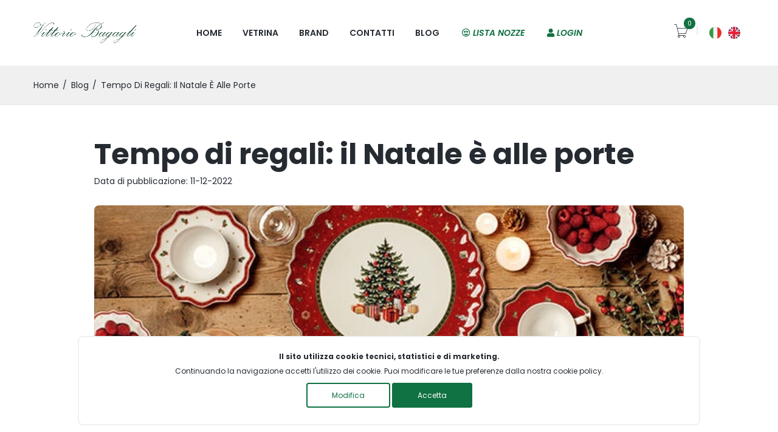

--- FILE ---
content_type: text/html; charset=UTF-8
request_url: https://www.bagaglivittorio.com/tempo_regali__il_natale__alle_porte.jsp
body_size: 6663
content:
<!doctype html>
<html class="no-js" lang="it">
  <head>
      <meta charset="utf-8">
      <meta http-equiv="x-ua-compatible" content="ie=edge">
      <title>Tempo di regali: il Natale è alle porte</title>
<meta name="description" content="Porcellane, ceramiche, cristallerie, oggetti di design, da Alessi a Villeroy&Boch, da Baccarat a Lamart: ecco la guida">
      <meta name="viewport" content="width=device-width, initial-scale=1">

      <link rel="stylesheet" href="css/plugins.css">
      <link rel="stylesheet" href="css/style.css">
      <script src="https://kit.fontawesome.com/c5f77607b7.js" crossorigin="anonymous"></script>

      <link rel="stylesheet" href="css/sweetalert2.min.css">

<!-- Global site tag (gtag.js) - Google Analytics -->
<script async src="https://www.googletagmanager.com/gtag/js?id=UA-150282185-2"></script>
<script>
  window.dataLayer = window.dataLayer || [];
  function gtag(){dataLayer.push(arguments);}
  gtag('js', new Date());

  gtag('config', 'UA-150282185-2');
</script>

<!-- Facebook Pixel Code -->
<script>
  !function(f,b,e,v,n,t,s)
  {if(f.fbq)return;n=f.fbq=function(){n.callMethod?
  n.callMethod.apply(n,arguments):n.queue.push(arguments)};
  if(!f._fbq)f._fbq=n;n.push=n;n.loaded=!0;n.version='2.0';
  n.queue=[];t=b.createElement(e);t.async=!0;
  t.src=v;s=b.getElementsByTagName(e)[0];
  s.parentNode.insertBefore(t,s)}(window, document,'script',
  'https://connect.facebook.net/en_US/fbevents.js');
  fbq('init', '522182521759031');
  fbq('track', 'PageView');
</script>
<noscript><img height="1" width="1" style="display:none"
  src="https://www.facebook.com/tr?id=522182521759031&ev=PageView&noscript=1"
/></noscript>
<!-- End Facebook Pixel Code -->
  </head>

<body>

  
  <!-- mobile menu -->
<div class="off_canvars_overlay"></div>
<div class="Offcanvas_menu">
    <div class="container">
        <div class="row">
            <div class="col-12">
               
                <div class="canvas_open">
                    <a href="javascript:void(0)"><i class="fas fa-bars"></i></a>
                </div>
                 <div class="mini_cart_wrapper mobile-carrello-fuori">
                                <a href="carrello.php">
                               <i class="pe-7s-cart"></i> <span class="item_count">0</span>
                             </a>
                            </div >
                <div class="Offcanvas_menu_wrapper">
                    <div class="canvas_close">
                        <a href="javascript:void(0)"><i class="fas fa-times"></i></a>
                    </div>
                  
                    <div id="menu" class="text-left ">
                        <ul class="offcanvas_main_menu">
                            <li class="menu-item-has-children active">
                                <a href="index.php">Home</a>
                            </li>
                            <li class="menu-item-has-children">
                                <a href="catalogo.php">Vetrina</a>
                            </li>
                            <li class="menu-item-has-children">
                                <a href="marche.php">Brand</a>
                            </li>
                            <li class="menu-item-has-children">
                                <a href="blog.php">Blog</a>
                            </li>
                            <li class="menu-item-has-children">
                                <a href="contatti.php">Contatti</a>
                            </li>
                            <li class="menu-item-has-children">
                                <a href="login_lista_nozze.php" class="verdon italic"><i class="far fa-grin-hearts"></i> Lista nozze</a>
                            </li>

                            <li class="menu-item-has-children">
                                <a href="login.php" class="verdon italic"><i class="fas fa-user"></i> Login</a>                            </li>
                        </ul>
                    </div>

                    <div class="Offcanvas_footer">
                        <span><a href="mailto:info@bagaglivittorio.com"><i class="fa fa-envelope-o"></i> info@bagaglivittorio.com</a></span>
                        <ul>
                            <li class="top_setting lingua">
                                <a href="https://www.bagaglivittorio.com/en/index.php"><img class="zoom" src="../images/united-kingdom.svg" alt="Inglese"></a>
                            </li>

                            <li class="facebook"><a href="https://www.facebook.com/vittoriobagagli/"><i class="fab fa-facebook-square" aria-hidden="true"></i></a>
                            </li>
                        </ul>
                    </div>
                </div>
            </div>
        </div>
    </div>
</div>
<!--mobile end-->

<header>
    <div class="main_header sticky-header">
        <div class="container">
            <div class="header_container">
                <div class="row align-items-center">
                    <div class="col-lg-2">
                        <div class="logo zoom">
                            <a href="index.php"><img src="img/logo.png" alt="Vittorio Bagagli Logo"></a>
                        </div>
                    </div>
                    <div class="col-lg-8">
                        <div class="main_menu menu_position">
                            <nav>
                                <ul>
                                    <li><a href="index.php">Home</a>
                                    </li>
                                    <li><a href="catalogo.php">Vetrina</a>
                                    </li>
                                    <li><a href="marche.php">Brand</a>
                                    </li>
                                    <li><a href="contatti.php"> Contatti</a></li>
                                    <li><a href="blog.php"> Blog</a></li>
                                    <li><a href="login_lista_nozze.php" class="verdon italic"><i class="far fa-grin-hearts"></i> Lista nozze</a>
                                    </li>
                                <li><a href="login.php" class="verdon italic"><i class="fas fa-user"></i> Login</a></li>                                </ul>
                            </nav>
                        </div>
                    </div>
                    <div class="col-lg-2">
                        <div class="header_right_info">
                            <ul>
                                <li class="mini_cart_wrapper">
                                    <a href="carrello.php">
                                   <i class="pe-7s-cart"></i> <span class="item_count">0</span>
                                 </a>


                                </li>
                                <li class="top_setting lingua">
                                    <a href="https://www.bagaglivittorio.com/index.php"><img class="zoom" src="../images/italy.svg" alt="Italiano"></a>
                                    <a href="https://www.bagaglivittorio.com/en/index.php"><img class="zoom" src="../images/united-kingdom.svg" alt="Inglese"></a>
                                </li>
                            </ul>
                        </div>
                    </div>
                </div>
            </div>
        </div>
    </div>
</header>
<!--header area end-->

  <div class="breadcrumbs_area">
      <div class="container">
          <div class="row">
              <div class="col-12">
                  <div class="breadcrumb_content">
                      <ul>
                          <li><a href="index.php">home</a></li>
                          <li><a href="blog.php">blog</a></li>
                          <li>Tempo di regali: il Natale è alle porte</li>
                      </ul>
                  </div>
              </div>
          </div>
      </div>
  </div>


    <div class="blog_details mt-57">
        <div class="container">
            <div class="row">

              <div class="col-lg-1"></div>
                <div class="col-lg-10 col-md-12">

                    <div class="blog_wrapper">
                        <article class="">
                            <figure>
                               <div class="post_header">
                                   <h1 class="post_title">Tempo di regali: il Natale è alle porte</h1>
                                    <div class="blog_meta">
                                        <span class="author">Data di pubblicazione: 11-12-2022</span>

                                    </div>
                                </div>
								                                <div class="blog_thumb">
                                  <div class="img_blog_big" style="background-image:url(immaginiBlog/new_tempo_regali__il_natale__alle_porte_56_1.jpg);">
                                    <img src="images/span.png" alt="Tempo di regali: il Natale è alle porte" class="img-fluid"/>
                                  </div>
                               </div>
								                               <br>
                               <figcaption class="blog_content">
                                    <div class="post_content">
                                        <p><p dir="ltr" style="line-height:1.3800000000000001;margin-top:0pt;margin-bottom:0pt;"><span style="font-size:16pt;font-family:Arial;color:#000000;background-color:transparent;font-weight:700;font-style:normal;font-variant:normal;text-decoration:none;vertical-align:baseline;white-space:pre;white-space:pre-wrap;">S.O.S regali di Natale 2022? Vittorio Bagagli risponde.</span></p><p dir="ltr" style="line-height:1.3800000000000001;margin-top:0pt;margin-bottom:0pt;"><span style="font-size:12pt;font-family:Arial;color:#000000;background-color:transparent;font-weight:400;font-style:normal;font-variant:normal;text-decoration:none;vertical-align:baseline;white-space:pre;white-space:pre-wrap;">Il Natale è alle porte e questi sono gli ultimi giorni per trovare e scegliere il regalo perfetto per parenti e amici. Se hai finito le idee, noi di Vittorio Bagagli siamo qui per aiutarti in questa ricerca. Iniziamo?</span></p><p><b style="font-weight:normal;" id="docs-internal-guid-28d4b7cb-7fff-1904-ef0a-726311dad467"><br></b></p><p dir="ltr" style="line-height:1.3800000000000001;margin-top:0pt;margin-bottom:0pt;"><span style="font-size:16pt;font-family:Arial;color:#000000;background-color:transparent;font-weight:700;font-style:normal;font-variant:normal;text-decoration:none;vertical-align:baseline;white-space:pre;white-space:pre-wrap;">Natale di design con i regali Alessi.</span></p><p dir="ltr" style="line-height:1.3800000000000001;margin-top:0pt;margin-bottom:0pt;"><span style="font-size:12pt;font-family:Arial;color:#000000;background-color:transparent;font-weight:400;font-style:normal;font-variant:normal;text-decoration:none;vertical-align:baseline;white-space:pre;white-space:pre-wrap;">Alessi è uno dei nostri brand più amati: sinonimo di innovazione e design, da anni le nostre vetrine sono ricche di articoli regalo unici. Bestseller, icone e grandi classici della </span><span style="font-size:12pt;font-family:Arial;color:#000000;background-color:transparent;font-weight:700;font-style:normal;font-variant:normal;text-decoration:none;vertical-align:baseline;white-space:pre;white-space:pre-wrap;">Fabbrica dei Sogni</span><span style="font-size:12pt;font-family:Arial;color:#000000;background-color:transparent;font-weight:400;font-style:normal;font-variant:normal;text-decoration:none;vertical-align:baseline;white-space:pre;white-space:pre-wrap;"> sono solo alcune delle nostre proposte: dalla collezione </span><span style="font-size:12pt;font-family:Arial;color:#000000;background-color:transparent;font-weight:700;font-style:normal;font-variant:normal;text-decoration:none;vertical-align:baseline;white-space:pre;white-space:pre-wrap;">Plissè</span><span style="font-size:12pt;font-family:Arial;color:#000000;background-color:transparent;font-weight:400;font-style:normal;font-variant:normal;text-decoration:none;vertical-align:baseline;white-space:pre;white-space:pre-wrap;"> al classico </span><span style="font-size:12pt;font-family:Arial;color:#000000;background-color:transparent;font-weight:700;font-style:normal;font-variant:normal;text-decoration:none;vertical-align:baseline;white-space:pre;white-space:pre-wrap;">Juicy Salif</span><span style="font-size:12pt;font-family:Arial;color:#000000;background-color:transparent;font-weight:400;font-style:normal;font-variant:normal;text-decoration:none;vertical-align:baseline;white-space:pre;white-space:pre-wrap;"> di </span><a href="https://alessi.com/collections/philippe-starck" style="text-decoration:none;"><span style="font-size:12pt;font-family:Arial;color:#000000;background-color:transparent;font-weight:700;font-style:normal;font-variant:normal;text-decoration:none;vertical-align:baseline;white-space:pre;white-space:pre-wrap;">Philippe Sta</span></a><span style="font-size:12pt;font-family:Arial;color:#000000;background-color:transparent;font-weight:700;font-style:normal;font-variant:normal;text-decoration:none;vertical-align:baseline;white-space:pre;white-space:pre-wrap;">rck</span><span style="font-size:12pt;font-family:Arial;color:#000000;background-color:transparent;font-weight:400;font-style:normal;font-variant:normal;text-decoration:none;vertical-align:baseline;white-space:pre;white-space:pre-wrap;"> fino ad arrivare alle particolari decorazioni natalizie, da noi puoi trovare questo e molto altro.&nbsp;</span></p><p><b style="font-weight:normal;"><br></b></p><p dir="ltr" style="line-height:1.3800000000000001;margin-top:0pt;margin-bottom:0pt;"><span style="font-size:16pt;font-family:Arial;color:#000000;background-color:transparent;font-weight:700;font-style:normal;font-variant:normal;text-decoration:none;vertical-align:baseline;white-space:pre;white-space:pre-wrap;">Il magico Natale di Villeroy &amp; Boch.</span></p><p dir="ltr" style="line-height:1.3800000000000001;margin-top:0pt;margin-bottom:0pt;"><span style="font-size:12pt;font-family:Arial;color:#000000;background-color:transparent;font-weight:700;font-style:normal;font-variant:normal;text-decoration:none;vertical-align:baseline;white-space:pre;white-space:pre-wrap;">Piatti, tazze e porcellane</span><span style="font-size:12pt;font-family:Arial;color:#000000;background-color:transparent;font-weight:400;font-style:normal;font-variant:normal;text-decoration:none;vertical-align:baseline;white-space:pre;white-space:pre-wrap;"> di Natale della </span><span style="font-size:12pt;font-family:Arial;color:#000000;background-color:transparent;font-weight:700;font-style:normal;font-variant:normal;text-decoration:none;vertical-align:baseline;white-space:pre;white-space:pre-wrap;">Annual Edition</span><span style="font-size:12pt;font-family:Arial;color:#000000;background-color:transparent;font-weight:400;font-style:normal;font-variant:normal;text-decoration:none;vertical-align:baseline;white-space:pre;white-space:pre-wrap;">: ogni anno Villeroy &amp; Boch propone una nuova collezione di bellissimi piatti a tema Natale, decorati con </span><span style="font-size:12pt;font-family:Arial;color:#000000;background-color:transparent;font-weight:700;font-style:normal;font-variant:normal;text-decoration:none;vertical-align:baseline;white-space:pre;white-space:pre-wrap;">motivi e colori classici.</span><span style="font-size:12pt;font-family:Arial;color:#000000;background-color:transparent;font-weight:400;font-style:normal;font-variant:normal;text-decoration:none;vertical-align:baseline;white-space:pre;white-space:pre-wrap;"> Disponibili singolarmente, in set o in servizi completi, sono il regalo perfetto per i collezionisti e gli amanti di una porcellana importante come quella di questo marchio storico.&nbsp;</span></p><p><b style="font-weight:normal;"><br></b></p><p dir="ltr" style="line-height:1.3800000000000001;margin-top:0pt;margin-bottom:0pt;"><span style="font-size:16pt;font-family:Arial;color:#000000;background-color:transparent;font-weight:700;font-style:normal;font-variant:normal;text-decoration:none;vertical-align:baseline;white-space:pre;white-space:pre-wrap;">La luminosità delle decorazioni natalizie di Baccarat.</span></p><p dir="ltr" style="line-height:1.3800000000000001;margin-top:0pt;margin-bottom:0pt;"><span style="font-size:12pt;font-family:Arial;color:#000000;background-color:transparent;font-weight:400;font-style:normal;font-variant:normal;text-decoration:none;vertical-align:baseline;white-space:pre;white-space:pre-wrap;">Lasciare a occhi aperti, con la l</span><span style="font-size:12pt;font-family:Arial;color:#000000;background-color:transparent;font-weight:700;font-style:normal;font-variant:normal;text-decoration:none;vertical-align:baseline;white-space:pre;white-space:pre-wrap;">ucentezza del cristallo pregiato</span><span style="font-size:12pt;font-family:Arial;color:#000000;background-color:transparent;font-weight:400;font-style:normal;font-variant:normal;text-decoration:none;vertical-align:baseline;white-space:pre;white-space:pre-wrap;"> di Baccarat, questo è il regalo perfetto per chi ama lasciarsi stupire. Gli </span><span style="font-size:12pt;font-family:Arial;color:#000000;background-color:transparent;font-weight:700;font-style:normal;font-variant:normal;text-decoration:none;vertical-align:baseline;white-space:pre;white-space:pre-wrap;">alberi Eye</span><span style="font-size:12pt;font-family:Arial;color:#000000;background-color:transparent;font-weight:400;font-style:normal;font-variant:normal;text-decoration:none;vertical-align:baseline;white-space:pre;white-space:pre-wrap;">, trasparenti o nelle tonalità rosso e verde, sono decorazioni che danno vita a riflessi infiniti che esaltano gli arredi e illuminano le feste natalizie, mentre, le </span><span style="font-size:12pt;font-family:Arial;color:#000000;background-color:transparent;font-weight:700;font-style:normal;font-variant:normal;text-decoration:none;vertical-align:baseline;white-space:pre;white-space:pre-wrap;">decorazioni </span><span style="font-size:12pt;font-family:Arial;color:#000000;background-color:transparent;font-weight:400;font-style:normal;font-variant:normal;text-decoration:none;vertical-align:baseline;white-space:pre;white-space:pre-wrap;">da utilizzare come palline, richiamano sempre piccoli alberi colorati ma anche bastoncini di caramelle.&nbsp;</span></p><p><b style="font-weight:normal;"><br></b></p><p dir="ltr" style="line-height:1.3800000000000001;margin-top:0pt;margin-bottom:0pt;"><span style="font-size:16pt;font-family:Arial;color:#000000;background-color:transparent;font-weight:700;font-style:normal;font-variant:normal;text-decoration:none;vertical-align:baseline;white-space:pre;white-space:pre-wrap;">Lamart, per chi ama il Natale più classico.</span></p><p dir="ltr" style="line-height:1.3800000000000001;margin-top:0pt;margin-bottom:0pt;"><span style="font-size:12pt;font-family:Arial;color:#000000;background-color:transparent;font-weight:400;font-style:normal;font-variant:normal;text-decoration:none;vertical-align:baseline;white-space:pre;white-space:pre-wrap;">Le classiche decorazioni natalizie sono il punto forte di</span><span style="font-size:12pt;font-family:Arial;color:#000000;background-color:transparent;font-weight:700;font-style:normal;font-variant:normal;text-decoration:none;vertical-align:baseline;white-space:pre;white-space:pre-wrap;"> Lamart</span><span style="font-size:12pt;font-family:Arial;color:#000000;background-color:transparent;font-weight:400;font-style:normal;font-variant:normal;text-decoration:none;vertical-align:baseline;white-space:pre;white-space:pre-wrap;"> che, da anni, si impegna nel ricostruire un Natale secondo la </span><span style="font-size:12pt;font-family:Arial;color:#000000;background-color:transparent;font-weight:700;font-style:normal;font-variant:normal;text-decoration:none;vertical-align:baseline;white-space:pre;white-space:pre-wrap;">tradizione</span><span style="font-size:12pt;font-family:Arial;color:#000000;background-color:transparent;font-weight:400;font-style:normal;font-variant:normal;text-decoration:none;vertical-align:baseline;white-space:pre;white-space:pre-wrap;">, proprio come nelle fiabe. Perfette per stupire le case in cui i più piccoli sono i protagonisti indiscussi delle feste, le</span><span style="font-size:12pt;font-family:Arial;color:#000000;background-color:transparent;font-weight:700;font-style:normal;font-variant:normal;text-decoration:none;vertical-align:baseline;white-space:pre;white-space:pre-wrap;"> statuine natalizie</span><span style="font-size:12pt;font-family:Arial;color:#000000;background-color:transparent;font-weight:400;font-style:normal;font-variant:normal;text-decoration:none;vertical-align:baseline;white-space:pre;white-space:pre-wrap;"> richiamano alberi decorati e la figura di </span><span style="font-size:12pt;font-family:Arial;color:#000000;background-color:transparent;font-weight:700;font-style:normal;font-variant:normal;text-decoration:none;vertical-align:baseline;white-space:pre;white-space:pre-wrap;">Babbo Natale</span><span style="font-size:12pt;font-family:Arial;color:#000000;background-color:transparent;font-weight:400;font-style:normal;font-variant:normal;text-decoration:none;vertical-align:baseline;white-space:pre;white-space:pre-wrap;">, ma anche le icone e le figure tipiche del </span><span style="font-size:12pt;font-family:Arial;color:#000000;background-color:transparent;font-weight:700;font-style:normal;font-variant:normal;text-decoration:none;vertical-align:baseline;white-space:pre;white-space:pre-wrap;">presepe</span><span style="font-size:12pt;font-family:Arial;color:#000000;background-color:transparent;font-weight:400;font-style:normal;font-variant:normal;text-decoration:none;vertical-align:baseline;white-space:pre;white-space:pre-wrap;">.&nbsp;</span></p><p><b style="font-weight:normal;"><br></b></p><p dir="ltr" style="line-height:1.3800000000000001;margin-top:0pt;margin-bottom:0pt;"><span style="font-size:16pt;font-family:Arial;color:#000000;background-color:transparent;font-weight:700;font-style:normal;font-variant:normal;text-decoration:none;vertical-align:baseline;white-space:pre;white-space:pre-wrap;">Il Natale secondo Vittorio Bagagli.</span></p><p></p><p dir="ltr" style="line-height:1.3800000000000001;margin-top:0pt;margin-bottom:0pt;"><span style="font-size:12pt;font-family:Arial;color:#000000;background-color:transparent;font-weight:400;font-style:normal;font-variant:normal;text-decoration:none;vertical-align:baseline;white-space:pre;white-space:pre-wrap;">Per noi di Vittorio Bagagli, il Natale è una delle feste più care: ogni anno ci impegniamo a regalare ai nostri clienti emozioni uniche grazie a oggetti particolari che scegliamo appositamente per loro. Cosa significa? Che tutte le volte che avrai bisogno di un consiglio, da noi troverai solo specialisti che, a loro volta, ti aiuteranno a regalare emozioni uniche.&nbsp;&nbsp;</span></p><div><span style="font-size:12pt;font-family:Arial;color:#000000;background-color:transparent;font-weight:400;font-style:normal;font-variant:normal;text-decoration:none;vertical-align:baseline;white-space:pre;white-space:pre-wrap;"><br></span></div></p>
										                                     </div>
                                    <br>
                                    <br>
                               </figcaption>
								<!--
                               <div class="row">
                                 <div class="col-md-3">
                                   <div class="img_interna" style="background-image:url(images/blog-big1.jpg);">
                                     <img src="images/span.png" alt="" class="img-fluid"/>
                                   </div>
                                 </div>
                                 <div class="col-md-3">
                                   <div class="img_interna" style="background-image:url(images/blog-big1.jpg);">
                                     <img src="images/span.png" alt="" class="img-fluid"/>
                                   </div>
                                 </div>
                                 <div class="col-md-3">
                                   <div class="img_interna" style="background-image:url(images/blog-big1.jpg);">
                                     <img src="images/span.png" alt="" class="img-fluid"/>
                                   </div>
                                 </div>
                                 <div class="col-md-3">
                                   <div class="img_interna" style="background-image:url(images/blog-big1.jpg);">
                                     <img src="images/span.png" alt="" class="img-fluid"/>
                                   </div>
                                 </div>
                               </div>

                               <div class="row mt-60 mb-60">
                                 <div class="col-md-1"></div>
                                 <div class="col-md-10">
                                   <iframe width="100%" height="315" src="https://www.youtube.com/embed/iiAGlksl3Ek" frameborder="0" allow="accelerometer; autoplay; encrypted-media; gyroscope; picture-in-picture" allowfullscreen></iframe>
                                 </div>
                               </div>
								-->
                            </figure>
                        </article>
													<div class="related_posts">
                           <h3>Articoli correlati</h3>
                            <div class="row">
								                                <div class="col-lg-4 col-md-6">
									<a href="https://www.bagaglivittorio.com/bagagli_1855__da_oggi_si_riparte.jsp">
                                    <article class="single_related">
                                        <figure>
                                            <div class="related_thumb">
                                              <div class="img_blog_thumb" style="background-image:url(immaginiBlog/new_bagagli_1855__da_oggi_si_riparte_6_1.jpg);">
                                                <img src="images/span.png" alt="" class="img-fluid"/>
                                              </div>
                                            </div>
                                            <figcaption class="related_content">
                                               <h4>Bagagli 1855: da oggi si riparte</h4>
                                               <div class="blog_meta">
                                                    <span class="meta_date"> Pubblicato il: 18 Mag 2020</span>
                                                </div>
                                            </figcaption>
                                        </figure>
                                    </article>
									</a>
                                </div>
									                                <div class="col-lg-4 col-md-6">
									<a href="https://www.bagaglivittorio.com/giovanna_locatelli_sua_collezione_corda__dal_mare_centro_roma.jsp">
                                    <article class="single_related">
                                        <figure>
                                            <div class="related_thumb">
                                              <div class="img_blog_thumb" style="background-image:url(immaginiBlog/new_giovanna_locatelli_sua_collezione_corda__dal_mare_centro_roma_21_1.jpg);">
                                                <img src="images/span.png" alt="" class="img-fluid"/>
                                              </div>
                                            </div>
                                            <figcaption class="related_content">
                                               <h4>Giovanna Locatelli e la sua collezione Corda: dal mare al centro di Roma</h4>
                                               <div class="blog_meta">
                                                    <span class="meta_date"> Pubblicato il: 06 Mag 2021</span>
                                                </div>
                                            </figcaption>
                                        </figure>
                                    </article>
									</a>
                                </div>
									                                <div class="col-lg-4 col-md-6">
									<a href="https://www.bagaglivittorio.com/travel_bag_perfetta_per_i_weekend_barca.jsp">
                                    <article class="single_related">
                                        <figure>
                                            <div class="related_thumb">
                                              <div class="img_blog_thumb" style="background-image:url(immaginiBlog/new_travel_bag_perfetta_per_i_weekend_barca_46_1.jpg);">
                                                <img src="images/span.png" alt="" class="img-fluid"/>
                                              </div>
                                            </div>
                                            <figcaption class="related_content">
                                               <h4>Travel bag perfetta per i weekend in barca</h4>
                                               <div class="blog_meta">
                                                    <span class="meta_date"> Pubblicato il: 24 Mag 2022</span>
                                                </div>
                                            </figcaption>
                                        </figure>
                                    </article>
									</a>
                                </div>
									
                            </div>
                       </div>
							
                    </div>
                </div>

            </div>
        </div>
    </div>


    <div class="shipping_area mb-75">
    <div class="container">
        <div class="shipping_container">
            <div class="row">
                <div class="col-lg-4 col-md-4">
                    <div class="single_shipping">
                        <div class="shipping_icone">
                            <i class="pe-7s-world"></i>
                        </div>
                        <div class="shipping_content">
                            <h4>Spedizione rapida</h4>
                            <p>Consegna in tutta Italia entro 48/72 ore. Gli ordini vengono normalmente evasi nel giro di 3 o 4 giorni lavorativi.</p>
                        </div>
                    </div>
                </div>
                <div class="col-lg-4 col-md-4">
                    <div class="single_shipping">
                        <div class="shipping_icone">
                            <i class="pe-7s-next-2"></i>
                        </div>
                        <div class="shipping_content">
                            <h4>Ritiro in negozio</h4>
                            <p>Ritira i prodotti direttamente presso la nostra sede, sita in via Campo Marzio 42, 00186 Roma.</p>
                        </div>
                    </div>
                </div>
                <div class="col-lg-4 col-md-4">
                    <div class="single_shipping">
                        <div class="shipping_icone">
                            <i class="pe-7s-gift"></i>
                        </div>
                        <div class="shipping_content">
                            <h4>Speciale lista nozze</h4>
                            <p>Una grande idea per i tuoi regali: la Lista Nozze, facile, comoda e gratuita.</p>
                        </div>
                    </div>
                </div>
            </div>
        </div>
    </div>
</div>

    <script src="js/plugins.js"></script>
    <script src="js/main.js"></script>

    <footer class="footer_widgets">
    <div class="footer_top">
        <div class="container">
            <div class="row">
                <div class="col-lg-3 col-md-6">
                    <div class="widgets_container">
                        <div class="footer_logo margina-giu">
                            <img src="img/logo_footer.png" alt="Vittorio Bagagli Logo">
                        </div>
                        <div class="footer_desc">
                            <p>Negozio della famiglia Bagagli dal 1855,ci troviamo nel cuore del centro storico di Roma. E' un luogo  di ispirazione per l'arredamento della tua casa. Proponiamo lo stile e l'eleganza dei più famosi brand italiani ed esteri. Consegniamo a Roma ,in Italia e nel mondo affidandoci ai migliori spedizionieri.</p>
                        </div>
                        <div class="margina-su">
                          <a href="info-user-tc.php" class="white under">Termini e condizioni</a>
                          <br>
                          <a href="info-user-sr.php" class="white under">Spedizioni e recessi</a>
                        </div>
                    </div>
                </div>
                <div class="col-lg-3 col-md-6">
                    <div class="widgets_container contact_us">
                        <h3>Dove siamo</h3>
                        <div class="footer_contact">
                            <ul>
                                <li>
                                    <i class="fa fa-map-marker"></i>
                                    <p>Via Campo Marzio, 42 - 00186 Roma</p>
                                </li>
                            </ul>
                        </div>
                        <br><br>
                        <h3>Orari negozio</h3>
                        <div class="footer_contact">
                            <ul>
                                <li>
                                    <i class="fa fa-info"></i>
                                    <p>
			ORARIO <br />
Lunedi  15.00  19.00  <br />
dal martedì al venerdi 10.30 -19,00<br />
sabato 10.30-19,0 0orario <br />
<br />
 Domenica CHIUSO<br />
<br />
 									</p>
                                </li>
                            </ul>
                        </div>
                    </div>
                </div>


                <div class="col-lg-3 col-md-6">
                    <div class="widgets_container contact_us">
                        <h3>Contatti</h3>
                        <div class="footer_contact">
                            <ul>
                                <li>
                                    <i class="fa fa-phone"></i>
                                    <p> Telefono: <a href="tel:+39066871406" onclick="gtag('event', 'Telefono footer');">+39.06.6871406</a><br>Cell: <a href="https://api.whatsapp.com/send?phone=393315889398" onclick="gtag('event', 'Cell footer');">+39.331.5889398</a></p>
                                </li>
                                <li>
                                    <i class="fa fa-envelope-o"></i>
                                    <p><a href="mailto:info@bagaglivittorio.com" onclick="gtag('event', 'Email footer');">info@bagaglivittorio.com</a>
                                    </p>

                                </li>
                                <li>
                                    <i class="fab fa-facebook-square"></i>
                                    <p><a href="https://www.facebook.com/vittoriobagagli/" onclick="gtag('event', 'Facebook footer');" rel="nofollow" target="_blank">Seguici su Facebook</a>
                                    </p>
                                </li>
                                <li>
                                    <i class="fab fa-instagram-square"></i>
                                    <p><a href="https://www.instagram.com/vittoriobagagli1855/" onclick="gtag('event', 'Instagram footer');" rel="nofollow" target="_blank">Seguici su Instagram</a>
                                    </p>
                                </li>
                            </ul>

                        </div>
                    </div>
                </div>
                <div class="col-lg-3 col-md-6">
                    <iframe src="https://www.google.com/maps/embed?pb=!1m14!1m8!1m3!1d11878.069953394419!2d12.477827!3d41.903233!3m2!1i1024!2i768!4f13.1!3m3!1m2!1s0x0%3A0x2463a249d2779ac0!2sBagagli!5e0!3m2!1sit!2sit!4v1577109930761!5m2!1sit!2sit" width="100%" height="230" frameborder="0" style="border:0;" allowfullscreen=""></iframe>
                </div>
            </div>
        </div>
    </div>
    <div class="footer_bottom">
        <div class="container">
            <div class="row align-items-center">
                <div class="col-lg-8 col-md-6">
                    <div class="copyright_area">
                        <p>Copyright Vittorio Bagagli, Roma &copy;
                            2026 Tutti i diritti riservati. PIva 13848221001 - <a href='cookie.php'>Privacy Policy + Cookie Policy</a></p>
                    </div>
                </div>
                <div class="col-lg-4 col-md-6">
                    <div class="copyright_area text-right">
                        <p>Sviluppo by <a href="https://www.abdigital.ch/?utm_source=Bagagli&utm_medium=Sito&utm_campaign=Firma" target="_blank" title="Agenzia di comunicazione online a Lugano">ABDigital</a>.ch</p>
                    </div>
                </div>
            </div>
        </div>
    </div>
</footer>


<div class="show_banner_cookies" id="show_banner_cookies">
  <p><b>Il sito utilizza cookie tecnici, statistici e di marketing.</b><br />
  Continuando la navigazione accetti l'utilizzo dei cookie. Puoi modificare le tue preferenze dalla nostra cookie policy.
</p>
  <a href="https://www.bagaglivittorio.com/cookie.php" class="inline cboxElement bottone_modifica" onclick="chiudi(1); return false;" >Modifica</a>
  <a href="" class="bottone_accetta" onclick="chiudi(0); return false;" >Accetta</a>
</div>

<script>
$(document).ready(function() {
	chiudi(2); //attiva i cookie senza chiudere la barra
    $(window).scroll(function() {
		chiudi(0);
    });
	try {
        dataLayer.push({'event': 'cookie_abd'});
	}
	catch(err) {}
});

function chiudi(val)
{
	//val==0 chiudo la barra e attivo i cookie
	//val==1 chiudo la barra, attivo i cookie e rimando alla pagina di modifica cookie
	//val==2 attivo i cookie ma non chiudo la barra
    jQuery.ajax({
        url: "cookie_policy.php",
        type: "POST",
        data: "cookieindex=si",
        dataType: "html",
        success: function(data){
            if(val!=2){
                if (data == "ok")
                    document.getElementById('show_banner_cookies').style.display = "none";
            }
        }
    });
    if(val=="1")
        location.href = 'https://www.bagaglivittorio.com/cookie.php';
}
</script>

</body>
</html>


--- FILE ---
content_type: text/css
request_url: https://www.bagaglivittorio.com/css/style.css
body_size: 25579
content:

@import url("https://fonts.googleapis.com/css?family=Poppins:100,100i,200,200i,300,300i,400,400i,500,500i,600,600i,700,700i,800,800i,900,900i");

* {box-sizing: border-box;}
*, *::after, *::before {
  box-sizing: border-box;
}

html, body {
  height: 100%;
}

body {
  line-height: 24px;
  font-size: 14px;
  font-style: normal;
  font-weight: 400;
  visibility: visible;
  font-family: "Poppins", sans-serif;
  color: #262b32;
}

h1, h2, h3, h4, h5, h6 {
  font-weight: 400;
  margin-top: 0;
}

h1 {font-size: 48px;line-height: 1;font-weight: 700;}
h2 {font-size: 36px;line-height: 36px;}
h3 {font-size: 30px;line-height: 30px;}
h4 {font-size: 16px;line-height: 19px;font-weight: 700;}
h5 {font-size: 14px;line-height: 18px;}
h6 {font-size: 12px;line-height: 14px;}

p:last-child {
  margin-bottom: 0;
}

a, button {
  color: inherit;
  line-height: inherit;
  text-decoration: none;
  cursor: pointer;
}

a, button, img, input, span {
  transition: all 0.3s ease 0s;
}

*:focus {
  outline: none !important;
}

a:focus {
  color: inherit;
  outline: none;
  text-decoration: none;
}

a:hover {
  text-decoration: none;
}

button, input[type="submit"] {
  cursor: pointer;
}

img {
  max-width: 100%;
  height: auto;
}

ul {
  list-style: outside none none;
  margin: 0;
  padding: 0;
}

figure {
  padding: 0;
  margin: 0;
}
.nascosto{display:none;}

.margina-su{margin-top:15px;}
.margina-giu{margin-bottom:15px;}
.nomar{margin-bottom:0px!important;}

.italic{font-style: italic;}
.underline{text-decoration: underline;}
.zoom{transform: perspective(1px) translateZ(0px);transition-duration: 0.6s;}
.zoom:hover{transform: scale(1.1);transition-timing-function: cubic-bezier(0.47, 2.02, 0.31, -0.36);	}

.lingua{position: relative;top:-3px;}
.lingua img{width:20px;height:20px;margin-right:7px;}
.verdon{color:#107142!important;}
.centra_box{margin:0 auto;float:none!important;}

.informazioni_contatto{font-size:18px;}
.informazioni_contatto a{text-decoration:underline;color:#107142;}

.pe-7s-cart{font-size:25px;}

.fix {overflow: hidden;}
.hidden {display: none;}
.clear {clear: both;}

.show_banner_cookies {
    position: fixed;
    border-radius: 8px;
    bottom: 20px;
    width: 80%;
    z-index: 1000;
    left: 10%;
    background-color:#fff;
bottom: 20px;
text-align: center;
font-size: 12px;
padding: 20px 20px 35px;
border:2px solid #f1f1f1;
b-ox-shadow: 0 0 30px rgba(76,45, 225, 0.3);
}
.bottone_modifica {
    border: 2px solid
    #107142;
    background-color: #fff;
    padding: 10px 40px;
    border-radius: 4px;
    color: #107142;
}
.bottone_accetta {
    background-color: #107142;
    border: 2px solid #107142;
    padding: 10px 40px;
    border-radius: 4px;
    color: #fff;
}

@media only screen and (max-width: 767px) {
  .container {
    width: 450px;
  }
}
@media only screen and (max-width: 479px) {
  .container {
    width: 100%;
  }
}
.capitalize {
  text-transform: capitalize;
}

.uppercase {
  text-transform: uppercase;
}

.no-gutters > .col, .no-gutters > [class*="col-"] {
  padding-right: 0;
  padding-left: 0;
  margin: 0;
}


.bg-white, .whiter {background-color: #ffffff;}
.white{color:#fff;}
.under{text-decoration: underline;}

.testo_condi h2{font-size:16px;color:#000;font-weight:bold;}

.bg-light-grey {
  background-color: #f6fafb;
}

.bg-grey {
  background-color: #f8f8f8;
}

.bluewood-bg {
  background: #354b65;
}


.bluewood-bg-overlay {
  position: relative;
}
.bluewood-bg-overlay::before {
  background: rgba(70, 90, 112, 0.9);
  content: "";
  position: absolute;
  left: 0;
  top: 0;
  width: 100%;
  height: 100%;
}

.overly-bg-black {
  position: relative;
}
.overly-bg-black::after {
  background: rgba(0, 0, 0, 0.3);
  content: "";
  position: absolute;
  left: 0;
  top: 0;
  width: 100%;
  height: 100%;
}

/*--
    - color
-----------------------------------------*/
/*--
    - Input Placeholder
-----------------------------------------*/
input:-moz-placeholder, textarea:-moz-placeholder {
  opacity: 1;
  -ms-filter: "progid:DXImageTransform.Microsoft.Alpha(Opacity=100)";
}

input::-webkit-input-placeholder, textarea::-webkit-input-placeholder {
  opacity: 1;
  -ms-filter: "progid:DXImageTransform.Microsoft.Alpha(Opacity=100)";
}

input::-moz-placeholder, textarea::-moz-placeholder {
  opacity: 1;
  -ms-filter: "progid:DXImageTransform.Microsoft.Alpha(Opacity=100)";
}

input:-ms-input-placeholder, textarea:-ms-input-placeholder {
  opacity: 1;
  -ms-filter: "progid:DXImageTransform.Microsoft.Alpha(Opacity=100)";
}

/*--
    Scroll Up
-----------------------------------------*/
#scrollUp {
  background: #107142 none repeat scroll 0 0;
  bottom: 85px;
  color: #ffffff;
  cursor: pointer;
  display: none;
  font-size: 20px;
  height: 45px;
  line-height: 39px;
  position: fixed;
  right: 12px;
  text-align: center;
  width: 45px;
  z-index: 9999;
  border-radius: 50%;
  border: 2px solid #fff;
  -webkit-transition: .3s;
  transition: .3s;
}
#scrollUp:hover i {
  animation-name: fadeInUp;
  animation-duration: 1s;
  animation-fill-mode: both;
  animation-iteration-count: infinite;
}

/*--
    - Main Wrapper
-----------------------------------------*/
.main-wrapper.header-transparent {
  padding: 0 !important;
  margin: 0 !important;
}

/*--
    - Section Padding
-------------------------------------*/
.section-ptb {
  padding: 100px 0;
}
@media only screen and (min-width: 992px) and (max-width: 1199px) {
  .section-ptb {
    padding: 90px 0;
  }
}
@media only screen and (min-width: 768px) and (max-width: 991px) {
  .section-ptb {
    padding: 80px 0;
  }
}
@media only screen and (max-width: 767px) {
  .section-ptb {
    padding: 70px 0;
  }
}
@media only screen and (max-width: 479px) {
  .section-ptb {
    padding: 60px 0;
  }
}

.section-pt {
  padding-top: 100px;
}
@media only screen and (min-width: 992px) and (max-width: 1199px) {
  .section-pt {
    padding-top: 90px;
  }
}
@media only screen and (min-width: 768px) and (max-width: 991px) {
  .section-pt {
    padding-top: 80px;
  }
}
@media only screen and (max-width: 767px) {
  .section-pt {
    padding-top: 70px;
  }
}
@media only screen and (max-width: 479px) {
  .section-pt {
    padding-top: 60px;
  }
}

.section-pt-70 {
  padding-top: 70px;
}
@media only screen and (min-width: 992px) and (max-width: 1199px) {
  .section-pt-70 {
    padding-top: 60px;
  }
}
@media only screen and (min-width: 768px) and (max-width: 991px) {
  .section-pt-70 {
    padding-top: 50px;
  }
}
@media only screen and (max-width: 767px) {
  .section-pt-70 {
    padding-top: 40px;
  }
}
@media only screen and (max-width: 479px) {
  .section-pt-70 {
    padding-top: 30px;
  }
}

.section-pb-70 {
  padding-bottom: 80px;
}
@media only screen and (min-width: 992px) and (max-width: 1199px) {
  .section-pb-70 {
    padding-bottom: 60px;
  }
}
@media only screen and (min-width: 768px) and (max-width: 991px) {
  .section-pb-70 {
    padding-bottom: 50px;
  }
}
@media only screen and (max-width: 767px) {
  .section-pb-70 {
    padding-bottom: 40px;
  }
}
@media only screen and (max-width: 479px) {
  .section-pb-70 {
    padding-bottom: 30px;
  }
}

.section-pb {
  padding-bottom: 100px;
}
@media only screen and (min-width: 992px) and (max-width: 1199px) {
  .section-pb {
    padding-bottom: 90px;
  }
}
@media only screen and (min-width: 768px) and (max-width: 991px) {
  .section-pb {
    padding-bottom: 80px;
  }
}
@media only screen and (max-width: 767px) {
  .section-pb {
    padding-bottom: 70px;
  }
}
@media only screen and (max-width: 479px) {
  .section-pb {
    padding-bottom: 60px;
  }
}
.green{color:#107142;}
.mt-23 {
  margin-top: 23px;
}
.mt-30 {margin-top: 30px;}
.mt-50 {margin-top: 50px;}
.mt-55 {margin-top: 55px;}
.mt-57 {margin-top: 57px;}
.mt-60 {margin-top: 60px;}

.mb-15 {margin-bottom: 15px;}
.mb-30 {margin-bottom: 30px;}
.mb-55 {margin-bottom: 55px;}
.mb-58 {margin-bottom: 58px;}
.mb-46 {margin-bottom: 46px;}
.mb-47 {margin-bottom: 47px;}
.mb-60 {margin-bottom: 60px;}
.mb-68 {margin-bottom: 68px;}
.mb-70 {margin-bottom: 70px;}
.mb-73 {margin-bottom: 73px;}
.mb-75 {margin-bottom: 75px;}
.mb-78 {margin-bottom: 78px;}
.mb-80 {margin-bottom: 80px;}

/* 02. Element */
.button {
  background: #107142;
  box-shadow: none;
  color: #ffffff;
  display: inline-block;
  height: 45px;
  line-height: 45px;
  padding: 0 22px;
  text-transform: uppercase;
  font-size: 13px;
  border-radius: 3px;
  border:0px;
}
.button:hover {background: #1d1d1d;}

.off_canvars_overlay {
  width: 100%;
  height: 100%;
  position: fixed;
  z-index: 99;
  opacity: 0;
  visibility: hidden;
  cursor: crosshair;
  background: #262b32;
  top: 0;
}
.off_canvars_overlay.active {
  opacity: 0.5;
  visibility: visible;
}

.Offcanvas_menu {
  display: none;
}
@media only screen and (min-width: 768px) and (max-width: 991px) {
  .Offcanvas_menu {
    display: block;
  }
}
@media only screen and (max-width: 767px) {
  .Offcanvas_menu {
    display: block;
  }
}

.Offcanvas_menu_wrapper {
  width: 290px;
  position: fixed;
  background: #fff;
  z-index: 99;
  top: 0;
  height: 100vh;
  transition: .5s;
  left: 0;
  margin-left: -300px;
  padding: 50px 15px 30px;
  overflow-y: auto;
}
.Offcanvas_menu_wrapper.active {
  margin-left: 0;
}
.Offcanvas_menu_wrapper .slinky-theme-default {
  background: inherit;
  min-height: 300px;
  overflow-y: auto;
}
.Offcanvas_menu_wrapper .header_right_info {
  display: block;
  margin-bottom: 25px;
}

.offcanvas_main_menu li {
  position: relative;
}
.offcanvas_main_menu li:last-child {
  margin: 0;
}
.offcanvas_main_menu li span.menu-expand {
  position: absolute;
  right: 0;
}
.offcanvas_main_menu li a {
  font-size: 14px;
  font-weight: 400;
  text-transform: capitalize;
  display: block;
  padding-bottom: 10px;
  margin-bottom: 10px;
  border-bottom: 1px solid #ebebeb;
}
.offcanvas_main_menu li a:hover {
  color: #107142;
}
.offcanvas_main_menu li ul.sub-menu {
  padding-left: 20px;
}

.Offcanvas_footer {
  margin-top: 50px;
  padding-bottom: 50px;
  text-align: center;
}
.Offcanvas_footer span a {
  font-size: 14px;
}
.Offcanvas_footer span a:hover {
  color: #107142;
}
.Offcanvas_footer ul {
  margin-top: 20px;
}
.Offcanvas_footer ul li {
  display: inline-block;
  margin-right: 4px;
}
.Offcanvas_footer ul li:last-child {
  margin-right: 0;
}
.Offcanvas_footer ul li a {
  display: inline-block;
  width: 30px;
  height: 30px;
  text-align: center;
  line-height: 30px;
  border-radius: 50%;
  font-size: 13px;
  color: #ffffff;
}
.Offcanvas_footer ul li.facebook a {
  background: #3c5b9b;
}
.Offcanvas_footer ul li.facebook a:hover {
  background: #107142;
}
.Offcanvas_footer ul li.twitter a {
  background: #1DA1F2;
}
.Offcanvas_footer ul li.twitter a:hover {
  background: #107142;
}
.Offcanvas_footer ul li.pinterest a {
  background: #BD081B;
}
.Offcanvas_footer ul li.pinterest a:hover {
  background: #107142;
}
.Offcanvas_footer ul li.google-plus a {
  background: #DD4D42;
}
.Offcanvas_footer ul li.google-plus a:hover {
  background: #107142;
}
.Offcanvas_footer ul li.linkedin a {
  background: #010103;
}
.Offcanvas_footer ul li.linkedin a:hover {
  background: #107142;
}

.slinky-theme-default a:not(.back) {
  padding: 10px 0;
  text-transform: capitalize;
  font-size: 16px;
  font-weight: 400;
}
.slinky-theme-default a:not(.back):hover {
  background: inherit;
  color: #107142;
}

.canvas_close {
  position: absolute;
  top: 10px;
  right: 13px;
}
.canvas_close a {
  font-size: 18px;
  text-transform: uppercase;
  font-weight: 500;
  width: 32px;
  height: 32px;
  display: block;
  text-align: center;
  line-height: 31px;
  border: 1px solid #ebebeb;
  border-radius: 50%;
}
.canvas_close a:hover {
  background: #107142;
  border-color: #107142;
  color: #fff;
}

.canvas_open {
  position: absolute;
  right: 17px;
  top: 34px;
  z-index: 9;
}
@media only screen and (min-width: 768px) and (max-width: 991px) {
  .canvas_open {
    right: 18px;
    top: 45px;
  }
}
@media only screen and (max-width: 767px) {
  .canvas_open {
    right: 19px;
    top: 20px;
  }
}
.canvas_open a {
  font-size: 30px;
  width: 43px;
  height: 40px;
  display: block;
  line-height: 39px;
  text-align: center;
  border: 1px solid #262b32;
}
@media only screen and (min-width: 768px) and (max-width: 991px) {
  .canvas_open a {
    width: 33px;
    height: 33px;
    line-height: 31px;
    font-size: 26px;
  }
}
@media only screen and (max-width: 767px) {
  .canvas_open a {
    width: 30px;
    height: 30px;
    line-height: 28px;
    font-size: 24px;
  }
}
.canvas_open a:hover {
  color: #107142;
  border-color: #107142;
}

.sticky-header.sticky {
  position: fixed;
  z-index: 99;
  width: 100%;
  top: 0;
  background: rgba(255, 255, 255, 0.7);
  box-shadow: 0 1px 3px rgba(0, 0, 0, 0.11);
  -webkit-animation-name: fadeInDown;
  animation-name: fadeInDown;
  -webkit-animation-duration: 900ms;
  animation-duration: 900ms;
  -webkit-animation-timing-function: cubic-bezier(0.2, 1, 0.22, 1);
  animation-timing-function: cubic-bezier(0.2, 1, 0.22, 1);
  -webkit-animation-delay: 0s;
  animation-delay: 0s;
  -webkit-animation-iteration-count: 1;
  animation-iteration-count: 1;
  -webkit-animation-direction: normal;
  animation-direction: normal;
  -webkit-animation-fill-mode: none;
  animation-fill-mode: none;
  -webkit-animation-play-state: running;
  animation-play-state: running;
  border-bottom: 0;
  display: block;
}
@media only screen and (min-width: 768px) and (max-width: 991px) {
  .sticky-header.sticky {
    position: inherit;
    -webkit-box-shadow: inherit;
    box-shadow: inherit;
    -webkit-animation-name: inherit;
    animation-name: inherit;
    padding: 0;
    background: inherit;
    opacity: inherit;
  }
}
@media only screen and (max-width: 767px) {
  .sticky-header.sticky {
    position: inherit;
    -webkit-box-shadow: inherit;
    box-shadow: inherit;
    -webkit-animation-name: inherit;
    animation-name: inherit;
    padding: 0;
    background: inherit;
    opacity: inherit;
  }
}
.sticky-header.sticky .header_container {
  padding: 7px 0;
}

.header_transparent {
  position: absolute;
  width: 100%;
  top: 0;
  left: 0;
  z-index: 99;
}
@media only screen and (min-width: 992px) and (max-width: 1199px) {
  .header_transparent {
    position: inherit;
  }
}
@media only screen and (min-width: 768px) and (max-width: 991px) {
  .header_transparent {
    position: inherit;
  }
}
@media only screen and (max-width: 767px) {
  .header_transparent {
    position: inherit;
  }
}

@media only screen and (max-width: 767px) {
  .logo {
    display: inline-block;
  }
}
@media only screen and (max-width: 767px) {
  .logo a img {
    max-width: 180px;
  }
}

.header_right_info {
  text-align: right;
}
@media only screen and (min-width: 768px) and (max-width: 991px) {
  .header_right_info {
    display: none;
    text-align: center;
  }
}
@media only screen and (max-width: 767px) {
  .header_right_info {
    display: none;
    text-align: center;
  }
}
.header_right_info > ul > li {
  display: inline-block;
  position: relative;
  margin-right: 15px;
  padding-right: 15px;
}
.header_right_info > ul > li:hover > a {
  color: #107142;
}
.header_right_info > ul > li::before {
  content: "";
  display: block;
  position: absolute;
  right: 0;
  width: 2px;
  height: 15px;
  top: 3px;
  background: #ececec;
}
.header_right_info > ul > li:last-child {
  margin: 0;
  padding: 0;
}
.header_right_info > ul > li:last-child::before {
  display: none;
}
.header_right_info > ul > li > a {
  font-size: 20px;
}

.top_setting:hover .dropdown_setting {
  max-height: 300px;
  visibility: visible;
  padding: 9px 18px 8px;
}
.top_setting:hover > a {
  color: #107142;
}

.top_setting > ul > li:hover a:not([href]):not([tabindex]) {
  color: #107142;
}

.dropdown_setting {
  position: absolute;
  background: #fff;
  box-shadow: 0 0 5px rgba(0, 0, 0, 0.2);
  min-width: 200px;
  text-align: left;
  top: 100%;
  right: 0;
  -webkit-transition: all .3s ease-out;
  transition: all .3s ease-out;
  overflow: hidden;
  z-index: 9999;
  padding: 0 18px 0;
  border-radius: 3px;
  max-height: 0;
  visibility: hidden;
  overflow: hidden;
  border: 1px solid #ebebeb;
}
@media only screen and (min-width: 768px) and (max-width: 991px) {
  .dropdown_setting {
    min-width: 170px;
    right: -40px;
    padding: 9px 18px 8px;
    display: none;
    transition: unset;
    max-height: inherit;
    visibility: inherit;
  }
}
@media only screen and (max-width: 767px) {
  .dropdown_setting {
    min-width: 170px;
    right: -40px;
    padding: 9px 18px 8px;
    display: none;
    transition: unset;
    max-height: inherit;
    visibility: inherit;
  }
}
.dropdown_setting .language, .dropdown_setting .currency, .dropdown_setting .account {
  margin-bottom: 10px;
}
.dropdown_setting .language h3, .dropdown_setting .currency h3, .dropdown_setting .account h3 {
  font-size: 16px;
  line-height: 24px;
  text-transform: uppercase;
  margin-bottom: 10px;
  padding-bottom: 5px;
  font-weight: 500;
  border-bottom: 1px solid #ebebeb;
}
.dropdown_setting .language h3 a:hover, .dropdown_setting .currency h3 a:hover, .dropdown_setting .account h3 a:hover {
  color: #107142;
}
.dropdown_setting .language ul li a, .dropdown_setting .currency ul li a, .dropdown_setting .account ul li a {
  font-size: 13px;
  line-height: 20px;
  text-transform: uppercase;
}
.dropdown_setting .language ul li a:hover, .dropdown_setting .currency ul li a:hover, .dropdown_setting .account ul li a:hover {
  color: #107142;
}
.dropdown_setting .account {
  margin-bottom: 0;
}

/*search container css here*/
.search_widget {
  position: absolute;
  right: 0;
  top: 36px;
  z-index: 99;
  display: none;
}
@media only screen and (min-width: 768px) and (max-width: 991px) {
  .search_widget {
    left: -68px;
    right: auto;
  }
}
@media only screen and (max-width: 767px) {
  .search_widget {
    left: -68px;
    right: auto;
  }
}
.search_widget form {
  position: relative;
  width: 400px;
  border: 1px solid #ebebeb;
}
@media only screen and (min-width: 768px) and (max-width: 991px) {
  .search_widget form {
    width: 254px;
  }
}
@media only screen and (max-width: 767px) {
  .search_widget form {
    width: 254px;
  }
}
.search_widget form input {
  padding: 10px 40px 10px 15px;
  height: 41px;
  line-height: 30px;
  font-size: 12px;
  color: #222;
  border: none;
  width: 100%;
  background: #f7f7f7;
}
.search_widget form button {
  position: absolute;
  top: 0;
  right: 0;
  width: 40px;
  height: 100%;
  border: 0;
  background: none;
  font-size: 16px;
}
.search_widget form button:hover {
  color: #107142;
}

/*search container css end*/
/*mini cart css here*/
.mini_cart_wrapper:hover .mini_cart {
  max-height: 550px;
  padding: 20px 28px 33px;
  visibility: visible;
}
@media only screen and (min-width: 768px) and (max-width: 991px) {
  .mini_cart_wrapper:hover .mini_cart {
    padding: 10px 11px 20px;
  }
}
@media only screen and (max-width: 767px) {
  .mini_cart_wrapper:hover .mini_cart {
    padding: 10px 11px 20px;
  }
}
.mini_cart_wrapper span.item_count {
  position: absolute;
  top: -10px;
  right: 4px;
  width: 19px;
  height: 19px;
  line-height: 19px;
  border-radius: 100%;
  text-align: center;
  background: #107142;
  font-weight: 400;
  font-size: 10px;
  color: #fff;
}

.mini_cart_wrapper.mobile-carrello-fuori {
    
    width: 35px;
display: flex;
position: absolute;
right: 60px;
top: 25px;
    z-index: 9;
}

.mini_cart {
  position: absolute;
  min-width: 355px;
  padding: 0 28px;
  background: #fff;
  border: 0;
  z-index: 999;
  right: 0;
  top: 142%;
  max-height: 0;
  visibility: hidden;
  overflow: hidden;
  border: 1px solid #ebebeb;
  -webkit-transition: 0.5s;
  transition: 0.5s;
}
@media only screen and (min-width: 768px) and (max-width: 991px) {
  .mini_cart {
    display: none;
    transition: unset;
    padding: 10px 11px 20px;
    min-width: 260px;
    right: -102px;
    max-height: inherit;
    visibility: inherit;
  }
    
    .mini_cart_wrapper.mobile-carrello-fuori {
    
right: 80px;
top: 54px;
}
}
@media only screen and (max-width: 767px) {
  .mini_cart {
    display: none;
    transition: unset;
    padding: 10px 11px 20px;
    min-width: 260px;
    right: -102px;
    max-height: inherit;
    visibility: inherit;
  }
}

.cart_img {
  width: 90px;
  margin-right: 10px;
  border: 1px solid transparent;
}
.cart_img:hover {
  border-color: #107142;
}
@media only screen and (min-width: 768px) and (max-width: 991px) {
  .cart_img {
    width: 70px;
  }
}
@media only screen and (max-width: 767px) {
  .cart_img {
    width: 70px;
  }
}
.cart_img img {
  width: 100%;
  height: 100%;
}

.cart_info {
  width: 63%;
  text-align: left;
}
.cart_info a {
  font-weight: 400;
  font-size: 14px;
  line-height: 20px;
  display: block;
  margin-bottom: 6px;
}
@media only screen and (min-width: 768px) and (max-width: 991px) {
  .cart_info a {
    font-size: 13px;
  }
}
@media only screen and (max-width: 767px) {
  .cart_info a {
    font-size: 13px;
  }
}
.cart_info a:hover {
  color: #107142;
}
.cart_info p {
  font-size: 12px;
}
.cart_info p span {
  font-weight: 600;
}

.cart_remove a {
  font-size: 15px;
  border: 1px solid #ebebeb;
  width: 20px;
  height: 20px;
  display: block;
  line-height: 18px;
  text-align: center;
  border-radius: 50%;
}
.cart_remove a:hover {
  background: #107142;
  border-color: #107142;
  color: #ffffff;
}

.cart_item {
  overflow: hidden;
  padding: 11px 0;
  border-bottom: 1px solid #ebebeb;
  display: flex;
  justify-content: space-between;
}

.mini_cart_table {
  padding: 23px 0;
}

.cart_total {
  display: flex;
  justify-content: space-between;
}
.cart_total span {
  font-size: 14px;
  font-weight: 400;
}
.cart_total span.price {
  font-weight: 700;
}
@media only screen and (min-width: 768px) and (max-width: 991px) {
  .cart_total span {
    font-size: 13px;
  }
}
@media only screen and (max-width: 767px) {
  .cart_total span {
    font-size: 13px;
  }
}

.cart_button:first-child {
  margin-bottom: 15px;
}
.cart_button a {
  text-transform: uppercase;
  border-radius: 3px;
  font-size: 14px;
  font-weight: 500;
  display: block;
  text-align: center;
  line-height: 20px;
  margin-bottom: 0;
  padding: 10px 0;
  color: #107142;
  border: 2px solid #107142;
}
.cart_button a:hover {
  border-color: #262b32;
  color: #262b32;
}

/* 2.4 main menu css here */
.header_container {
  padding: 28px 0;
}
@media only screen and (max-width: 767px) {
  .header_container {
    padding: 15px 0;
  }
}

.menu_position {
  position: relative;
}

@media only screen and (min-width: 768px) and (max-width: 991px) {
  .main_menu {
    display: none;
  }
}
@media only screen and (max-width: 767px) {
  .main_menu {
    display: none;
  }
}
.main_menu nav > ul {
  display: flex;
  justify-content: center;
}
.main_menu nav > ul > li {
  position: relative;
}
.main_menu nav > ul > li:hover ul.sub_menu {
  visibility: visible;
  max-height: 300px;
  padding: 24px 30px;
}
.main_menu nav > ul > li:hover .mega_menu {
  visibility: visible;
  max-height: 300px;
  padding: 25px 50px 30px 50px;
}
.main_menu nav > ul > li:hover > a {
  color: #107142;
}
.main_menu nav > ul > li > a {
  display: block;
  font-size: 14px;
  line-height: 32px;
  padding: 10px 17px;
  text-transform: uppercase;
  font-weight: 600;
  position: relative;
}
@media only screen and (min-width: 992px) and (max-width: 1199px) {
  .main_menu nav > ul > li > a {
    font-size: 15px;
  }
}
.main_menu nav > ul > li > a i {
  margin-left: 3px;
}
.main_menu nav > ul > li > a.active {
  color: #107142;
}
.main_menu nav > ul > li ul.sub_menu {
  position: absolute;
  min-width: 215px;
  padding: 0 30px;
  background: #fff;
  box-shadow: 0 3px 11px 0 rgba(0, 0, 0, 0.1);
  max-height: 0;
  -webkit-transform-origin: 0 0 0;
  transform-origin: 0 0 0;
  left: 0;
  right: auto;
  visibility: hidden;
  overflow: hidden;
  -webkit-transition: 0.5s;
  transition: 0.5s;
  z-index: 99;
  top: 100%;
  text-align: left;
}
.main_menu nav > ul > li ul.sub_menu li a {
  font-size: 13px;
  font-weight: 400;
  display: block;
  line-height: 32px;
  text-transform: capitalize;
}
.main_menu nav > ul > li ul.sub_menu li a:hover {
  color: #107142;
}
.main_menu nav > ul > li.mega_items {
  position: static;
}
.main_menu nav > ul > li .mega_menu {
  position: absolute;
  min-width: 100%;
  padding: 0 50px 0 50px;
  background: #fff;
  box-shadow: 0 3px 11px 0 rgba(0, 0, 0, 0.1);
  max-height: 0;
  -webkit-transform-origin: 0 0 0;
  transform-origin: 0 0 0;
  left: 0;
  right: auto;
  visibility: hidden;
  overflow: hidden;
  -webkit-transition: 0.5s;
  transition: 0.5s;
  z-index: 99;
  top: 100%;
  text-align: left;
}

.mega_menu_inner {
  display: flex;
  justify-content: space-between;
}
.mega_menu_inner > li > a {
  font-size: 14px;
  line-height: 24px;
  text-transform: uppercase;
  font-weight: 600;
  display: block;
  margin-bottom: 12px;
}
.mega_menu_inner > li > a:hover {
  color: #107142;
}
.mega_menu_inner > li ul li {
  display: block;
}
.mega_menu_inner > li ul li a {
  font-size: 13px;
  font-weight: 400;
  display: block;
  line-height: 30px;
  text-transform: capitalize;
}
.mega_menu_inner > li ul li a:hover {
  color: #107142;
}

/*main menu css end*/
/*mobaile menu css here*/
.mean-container .mean-bar {
  background: inherit;
  position: absolute;
  z-index: 9;
  top: 43px;
  left: 0;
  width: 100%;
}
.mean-container .mean-bar::after {
  top: -33px;
  left: 22px;
  color: #fff;
}
@media only screen and (max-width: 767px) {
  .mean-container .mean-bar::after {
    left: 22px;
    font-size: 15px;
  }
}
.mean-container .mean-nav {
  max-height: 300px;
  overflow: auto;
}
.mean-container .mean-nav ul li a {
  font-weight: 400;
}
.mean-container a.meanmenu-reveal {
  float: left;
  right: 17px;
  top: -34px;
  color: #fff;
}
@media only screen and (max-width: 767px) {
  .mean-container a.meanmenu-reveal {
    right: 15px;
    top: -34px;
  }
}
.mean-container a.meanmenu-reveal span {
  background: #fff;
}

.mobile-menu {
  border: 1px solid #ddd;
  height: 45px;
  top: -31px;
  position: relative;
}
@media only screen and (max-width: 767px) {
  .mobile-menu {
    top: 19px;
  }
}

/*-- 2.3 Categories menu css here --*/
.categories_menu {
  position: relative;
}
@media only screen and (min-width: 768px) and (max-width: 991px) {
  .categories_menu {
    margin-bottom: 30px;
  }
}
@media only screen and (max-width: 767px) {
  .categories_menu {
    margin-bottom: 25px;
  }
}

.categories_title {
  background: #262b32;
  padding: 0 30px;
  position: relative;
  cursor: pointer;
  height: 53px;
  line-height: 53px;
  border-bottom: 1px solid rgba(255, 255, 255, 0.1);
}
@media only screen and (min-width: 768px) and (max-width: 991px) {
  .categories_title {
    height: 45px;
    line-height: 46px;
  }
}
@media only screen and (max-width: 767px) {
  .categories_title {
    height: 43px;
    line-height: 43px;
  }
}
.categories_title::before {
  content: "\f394";
  color: #fff;
  display: inline-block;
  font-family: Ionicons;
  position: absolute;
  font-size: 22px;
  line-height: 0px;
  right: 20px;
  top: 50%;
  transform: translatey(-50%);
}
.categories_title h2 {
  font-size: 14px;
  font-weight: 500;
  line-height: 26px;
  color: #ffffff;
  cursor: pointer;
  margin-bottom: 0;
  display: inline-block;
}
@media only screen and (max-width: 767px) {
  .categories_title h2 {
    font-size: 13px;
    line-height: 22px;
  }
}

.categories_menu_toggle {
  background: #262b32;
  position: absolute;
  width: 100%;
  top: 100%;
  z-index: 9;
}
@media only screen and (min-width: 768px) and (max-width: 991px) {
  .categories_menu_toggle {
    display: none;
    max-height: 350px;
    overflow: auto;
  }
}
@media only screen and (max-width: 767px) {
  .categories_menu_toggle {
    display: none;
    max-height: 350px;
    overflow: auto;
  }
}
.categories_menu_toggle > ul > li {
  position: relative;
}
.categories_menu_toggle > ul > li > a {
  font-size: 14px;
  line-height: 48px;
  text-transform: capitalize;
  font-weight: 400;
  display: block;
  cursor: pointer;
  padding: 0 20px 0 30px;
  color: #ffffff;
  border-bottom: 1px solid rgba(255, 255, 255, 0.1);
}
@media only screen and (min-width: 992px) and (max-width: 1199px) {
  .categories_menu_toggle > ul > li > a {
    line-height: 38px;
  }
}
@media only screen and (max-width: 767px) {
  .categories_menu_toggle > ul > li > a {
    line-height: 35px;
  }
}
.categories_menu_toggle > ul > li > a i.fa-angle-right {
  float: right;
  font-size: 15px;
  line-height: 35px;
  transition: .3s;
  -webkit-transition: .3s;
}
@media only screen and (min-width: 768px) and (max-width: 991px) {
  .categories_menu_toggle > ul > li > a i.fa-angle-right {
    display: none;
  }
}
@media only screen and (max-width: 767px) {
  .categories_menu_toggle > ul > li > a i.fa-angle-right {
    display: none;
  }
}
@media only screen and (min-width: 768px) and (max-width: 991px) {
  .categories_menu_toggle > ul > li > a:hover {
    color: #107142;
  }
}
@media only screen and (max-width: 767px) {
  .categories_menu_toggle > ul > li > a:hover {
    color: #107142;
  }
}
.categories_menu_toggle > ul > li:last-child > a {
  border-bottom: 0;
}
.categories_menu_toggle > ul > li:hover ul.categories_mega_menu {
  opacity: 1;
  visibility: visible;
  left: 100%;
}
.categories_menu_toggle > ul > li:hover > a {
  background: #107142;
}
@media only screen and (min-width: 768px) and (max-width: 991px) {
  .categories_menu_toggle > ul > li:hover > a {
    background: inherit;
  }
}
@media only screen and (max-width: 767px) {
  .categories_menu_toggle > ul > li:hover > a {
    background: inherit;
  }
}
.categories_menu_toggle > ul > li ul.categories_mega_menu {
  position: absolute;
  left: 120%;
  width: 720px;
  -webkit-box-shadow: 1px 0 6px 0 rgba(0, 0, 0, 0.3);
  box-shadow: 1px 0 6px 0 rgba(0, 0, 0, 0.3);
  background: #262b32;
  padding: 25px 20px 23px;
  overflow: hidden;
  top: 0;
  -webkit-transition: .3s;
  transition: .3s;
  z-index: 99;
  opacity: 0;
  visibility: hidden;
}
@media only screen and (min-width: 992px) and (max-width: 1199px) {
  .categories_menu_toggle > ul > li ul.categories_mega_menu {
    width: 680px;
  }
}
@media only screen and (max-width: 767px) {
  .categories_menu_toggle > ul > li ul.categories_mega_menu {
    display: none;
    opacity: inherit !important;
    visibility: inherit !important;
    left: inherit !important;
    width: 100%;
    top: 100%;
    max-height: 350px;
    overflow: auto;
    transition: unset;
    box-shadow: inherit;
    position: inherit;
    padding: 6px 20px 0px 60px;
  }
}
@media only screen and (min-width: 768px) and (max-width: 991px) {
  .categories_menu_toggle > ul > li ul.categories_mega_menu {
    display: none;
    opacity: inherit !important;
    visibility: inherit !important;
    left: inherit !important;
    width: 100%;
    top: 100%;
    max-height: 350px;
    overflow: auto;
    transition: unset;
    box-shadow: inherit;
    position: inherit;
    padding: 6px 20px 0px 60px;
  }
}
.categories_menu_toggle > ul > li ul.categories_mega_menu.open {
  display: block;
  left: 0;
}
.categories_menu_toggle > ul > li ul.categories_mega_menu > li {
  padding: 0 15px;
  width: 25%;
  float: left;
}
@media only screen and (min-width: 768px) and (max-width: 991px) {
  .categories_menu_toggle > ul > li ul.categories_mega_menu > li {
    width: 100%;
    padding: 0;
  }
}
@media only screen and (max-width: 767px) {
  .categories_menu_toggle > ul > li ul.categories_mega_menu > li {
    width: 100%;
    padding: 0;
  }
}
.categories_menu_toggle > ul > li ul.categories_mega_menu > li > a {
  line-height: 30px;
  font-size: 14px;
  font-weight: 500;
  text-transform: uppercase;
  display: block;
  color: #ffffff;
}
.categories_menu_toggle > ul > li ul.categories_mega_menu > li > a:hover {
  color: #107142;
}
@media only screen and (min-width: 768px) and (max-width: 991px) {
  .categories_menu_toggle > ul > li ul.categories_mega_menu > li > a {
    line-height: 48px;
    border-bottom: 1px solid rgba(255, 255, 255, 0.1);
  }
}
@media only screen and (max-width: 767px) {
  .categories_menu_toggle > ul > li ul.categories_mega_menu > li > a {
    line-height: 48px;
    border-bottom: 1px solid rgba(255, 255, 255, 0.1);
  }
}
@media only screen and (min-width: 768px) and (max-width: 991px) {
  .categories_menu_toggle > ul > li ul.categories_mega_menu > li.menu_item_children > a {
    text-transform: capitalize;
    font-weight: 400;
  }
}
@media only screen and (max-width: 767px) {
  .categories_menu_toggle > ul > li ul.categories_mega_menu > li.menu_item_children > a {
    text-transform: capitalize;
    font-weight: 400;
  }
}

@media only screen and (min-width: 768px) and (max-width: 991px) {
  .categories_menu_toggle ul li.menu_item_children > a {
    position: relative;
  }
  .categories_menu_toggle ul li.menu_item_children > a::before {
    position: absolute;
    content: "+";
    right: 15px;
    top: 50%;
    transform: translatey(-50%);
    font-size: 20px;
  }
}
@media only screen and (max-width: 767px) {
  .categories_menu_toggle ul li.menu_item_children > a {
    position: relative;
  }
  .categories_menu_toggle ul li.menu_item_children > a::before {
    position: absolute;
    content: "+";
    right: 15px;
    top: 50%;
    transform: translatey(-50%);
    font-size: 20px;
  }
}
@media only screen and (min-width: 768px) and (max-width: 991px) {
  .categories_menu_toggle ul li.menu_item_children.open > a::before {
    display: none;
  }
  .categories_menu_toggle ul li.menu_item_children.open > a::after {
    position: absolute;
    content: "-";
    right: 15px;
    top: 50%;
    transform: translatey(-50%);
    font-size: 30px;
  }
}
@media only screen and (max-width: 767px) {
  .categories_menu_toggle ul li.menu_item_children.open > a::before {
    display: none;
  }
  .categories_menu_toggle ul li.menu_item_children.open > a::after {
    position: absolute;
    content: "-";
    right: 15px;
    top: 50%;
    transform: translatey(-50%);
    font-size: 30px;
  }
}

@media only screen and (min-width: 768px) and (max-width: 991px) {
  .categorie_sub_menu {
    display: none;
    padding: 1px 0 9px 30px;
  }
}
@media only screen and (max-width: 767px) {
  .categorie_sub_menu {
    display: none;
    padding: 1px 0 9px 30px;
  }
}
.categorie_sub_menu li a {
  color: #ffffff;
  text-transform: capitalize;
  display: block;
  font-size: 14px;
  font-weight: 400;
  line-height: 30px;
}
.categorie_sub_menu li a:hover {
  color: #107142;
}
@media only screen and (min-width: 768px) and (max-width: 991px) {
  .categorie_sub_menu li a {
    line-height: 48px;
    border-bottom: 1px solid rgba(255, 255, 255, 0.1);
  }
}
@media only screen and (max-width: 767px) {
  .categorie_sub_menu li a {
    line-height: 48px;
    border-bottom: 1px solid rgba(255, 255, 255, 0.1);
  }
}

.categories_menu_toggle ul li ul.categories_mega_menu.column_3 {
  width: 620px;
}
@media only screen and (max-width: 767px) {
  .categories_menu_toggle ul li ul.categories_mega_menu.column_3 {
    width: 100%;
  }
}
@media only screen and (min-width: 768px) and (max-width: 991px) {
  .categories_menu_toggle ul li ul.categories_mega_menu.column_3 {
    width: 100%;
  }
}

.categories_menu_toggle ul li ul.categories_mega_menu.column_3 > li {
  width: 33.33%;
}
@media only screen and (max-width: 767px) {
  .categories_menu_toggle ul li ul.categories_mega_menu.column_3 > li {
    width: 100%;
  }
}
@media only screen and (min-width: 768px) and (max-width: 991px) {
  .categories_menu_toggle ul li ul.categories_mega_menu.column_3 > li {
    width: 100%;
  }
}

.categories_menu_toggle ul li ul.categories_mega_menu.column_2 {
  width: 500px;
}
@media only screen and (max-width: 767px) {
  .categories_menu_toggle ul li ul.categories_mega_menu.column_2 {
    width: 100%;
  }
}
@media only screen and (min-width: 768px) and (max-width: 991px) {
  .categories_menu_toggle ul li ul.categories_mega_menu.column_2 {
    width: 100%;
  }
}

.categories_menu_toggle ul li ul.categories_mega_menu.column_2 > li {
  width: 50%;
}
@media only screen and (max-width: 767px) {
  .categories_menu_toggle ul li ul.categories_mega_menu.column_2 > li {
    width: 100%;
  }
}
@media only screen and (min-width: 768px) and (max-width: 991px) {
  .categories_menu_toggle ul li ul.categories_mega_menu.column_2 > li {
    width: 100%;
  }
}

.categorie_sub {
  opacity: 0;
  z-index: 999;
  position: absolute;
  width: 100%;
  left: 0;
  background: #262b32;
  -webkit-transition: .3s;
  transition: .3s;
  top: 65%;
  visibility: hidden;
}
.categorie_sub.open {
  top: 95%;
  opacity: 1;
  visibility: visible;
}

.categories_menu_toggle ul li.has-sub > a::before {
  position: absolute;
  content: "\f055";
  font-family: FontAwesome;
  top: 0;
  right: 20px;
  font-size: 18px;
  pointer-events: none;
}

.categories_menu_toggle ul li.has-sub > a.open::before {
  content: "\f056";
}

.categories_menu_toggle ul li.has-sub ul.categorie_sub li a {
  text-transform: capitalize;
  font-size: 14px;
  font-weight: 400;
  padding-left: 30px;
  display: block;
  line-height: 45px;
  color: #ffffff;
}

.categories_menu_toggle ul li.has-sub ul.categorie_sub li a:hover {
  background: #107142;
}

.categories_menu_toggle ul li ul.categories_mega_menu > li:first-child {
  padding-left: 0;
}

.categories_menu_toggle ul li ul.categories_mega_menu > li:last-child {
  padding-right: 0;
}

.categorie_banner {
  position: absolute;
  bottom: 0;
  right: 20px;
  width: 500px;
}
@media only screen and (max-width: 767px) {
  .categorie_banner {
    display: none;
  }
}
@media only screen and (min-width: 768px) and (max-width: 991px) {
  .categorie_banner {
    display: none;
  }
}
.categorie_banner a img:hover {
  opacity: 0.8;
}

/*-- 2.7 Categories menu css end --*/
/* 02. slider area css here */
.single_slider {
  background-repeat: no-repeat;
  background-attachment: scroll;
  background-position: center center;
  background-size: cover;
  height: 851px;
}
@media only screen and (min-width: 1200px) and (max-width: 1600px) {
  .single_slider {
    height: 450px;
  }
}
@media only screen and (min-width: 992px) and (max-width: 1199px) {
  .single_slider {
    height: 400px;
  }
}
@media only screen and (min-width: 768px) and (max-width: 991px) {
  .single_slider {
    height: 380px;
    background-position: 55%;
  }
}
@media only screen and (max-width: 767px) {
  .single_slider {
    background-position: 10%;
    height: 300px;
  }
}

.slider_area:hover .owl-nav div {
  opacity: 1;
  visibility: visible;
  left: 20px;
}
.slider_area:hover .owl-nav div.owl-next {
  right: 20px;
}
.slider_area .owl-nav div {
  position: absolute;
  top: 50%;
  transform: translatey(-50%);
  left: 0;
  font-size: 24px;
  color: #ffffff;
  width: 45px;
  height: 45px;
  line-height: 41px;
  text-align: center;
  border: 2px solid #ffffff;
  opacity: 0;
  visibility: hidden;
  -webkit-transition: 0.3s;
  transition: 0.3s;
}
.slider_area .owl-nav div:hover {
  color: #107142;
  border-color: #107142;
}
.slider_area .owl-nav div.owl-next {
  right: 0;
  left: auto;
}
@media only screen and (max-width: 767px) {
  .slider_area .owl-nav div {
    display: none;
  }
}
.slider_area .owl-dots {
  position: absolute;
  bottom: 20px;
  text-align: center;
  left: 50%;
  transform: translatex(-50%);
  display: block;
}
@media only screen and (max-width: 767px) {
  .slider_area .owl-dots {
    bottom: 10px;
  }
}
.slider_area .owl-dots .owl-dot {
  width: 10px;
  height: 10px;
  display: inline-block;
  background: #d7d7d7;
  margin: 0 3px;
  -webkit-transition: 0.3s;
  transition: 0.3s;
  position: relative;
  border-radius: 50%;
}
.slider_area .owl-dots .owl-dot:hover {
  background: #107142;
}
.slider_area .owl-dots .owl-dot.active {
  background: #107142;
}

@media only screen and (min-width: 992px) and (max-width: 1199px) {
  .slider_content {
    padding-left: 40px;
  }
}
@media only screen and (min-width: 768px) and (max-width: 991px) {
  .slider_content {
    padding-left: 35px;
  }
}
.slider_content .finto_titolo {
  font-size: 68px;
  line-height: 68px;
  font-weight: 300;
  margin-bottom: 0;
  text-transform: uppercase;
}
@media only screen and (min-width: 992px) and (max-width: 1199px) {
  .slider_content .finto_titolo {
    font-size: 40px;
    line-height: 40px;
  }
}
@media only screen and (min-width: 768px) and (max-width: 991px) {
  .slider_content .finto_titolo {
    font-size: 30px;
    line-height: 30px;
  }
}
@media only screen and (max-width: 767px) {
  .slider_content .finto_titolo {
    font-size: 18px;
    line-height: 27px;
  }
}
.slider_content .finto_titolo_due {
  font-size: 90px;
  line-height: 90px;
  font-weight: 700;
  text-transform: uppercase;
  margin-bottom: 0;
}
@media only screen and (min-width: 992px) and (max-width: 1199px) {
  .slider_content .finto_titolo_due {
    font-size: 45px;
    line-height: 45px;
  }
}
@media only screen and (min-width: 768px) and (max-width: 991px) {
  .slider_content .finto_titolo_due {
    font-size: 35px;
    line-height: 35px;
  }
}
@media only screen and (max-width: 767px) {
  .slider_content .finto_titolo_due {
    font-size: 20px;
    line-height: 27px;
  }
}
.slider_content p {
  margin: 40px 0 60px;
  font-size: 14px;
  line-height: 24px;
  max-width: 533px;
}
@media only screen and (min-width: 992px) and (max-width: 1199px) {
  .slider_content p {
    margin: 25px 0 33px;
  }
}
@media only screen and (min-width: 768px) and (max-width: 991px) {
  .slider_content p {
    margin: 20px 0 28px;
    max-width: 500px;
  }
}
@media only screen and (max-width: 767px) {
  .slider_content p {
    margin: 15px 0 22px;
    font-size: 13px;
    line-height: 22px;
    max-width: 317px;
  }
}
.slider_content a {
  font-size: 14px;
  font-weight: 500;
  color: #ffffff;
  padding: 0 40px;
  display: inline-block;
  border-radius: 3px;
  height: 47px;
  line-height: 47px;
  background: #107142;
}
.slider_content a:hover{

  background: #262b32;
}

@media only screen and (min-width: 768px) and (max-width: 991px) {
  .slider_content a {
    padding: 0 27px;
    height: 45px;
    line-height: 45px;
  }
}
@media only screen and (max-width: 767px) {
  .slider_content a {
    font-size: 12px;
    height: 35px;
    line-height: 35px;
    padding: 0 13px;
  }
}

.active .slider_content .finto_titolo,
.active .slider_content .finto_titolo_due,
.active .slider_content h3,
.active .slider_content a,
.active .slider_content p {
  -webkit-animation-fill-mode: both;
  animation-fill-mode: both;
  -webkit-animation-duration: 1s;
  animation-duration: 1s;
  -webkit-animation-name: fadeInLeft;
  animation-name: fadeInLeft;
  -webkit-animation-delay: 0.3s;
  animation-delay: 0.3s;
}

.active .slider_content .finto_titolo_due {
  -webkit-animation-delay: 0.5s;
  animation-delay: 0.5s;
}

.active .slider_content h3 {
  -webkit-animation-delay: 0.7s;
  animation-delay: 0.7s;
}

.active .slider_content p {
  -webkit-animation-delay: 0.7s;
  animation-delay: 0.7s;
}

.active .slider_content a {
  -webkit-animation-delay: 0.9s;
  animation-delay: 0.9s;
}

/*home two css here*/
.slider_two .single_slider {
  height: 784px;
}
@media only screen and (min-width: 1200px) and (max-width: 1600px) {
  .slider_two .single_slider {
    height: 598px;
  }
}
@media only screen and (min-width: 992px) and (max-width: 1199px) {
  .slider_two .single_slider {
    height: 470px;
  }
}
@media only screen and (min-width: 768px) and (max-width: 991px) {
  .slider_two .single_slider {
    height: 380px;
    background-position: 55%;
  }
}
@media only screen and (max-width: 767px) {
  .slider_two .single_slider {
    background-position: 10%;
    height: 300px;
  }
}

@media only screen and (max-width: 767px) {
  .slider_section.mb-78 {
    margin-bottom: 55px;
  }
}

/*home three css here*/
.slider_s_three .single_slider {
  height: 574px;
}
@media only screen and (min-width: 992px) and (max-width: 1199px) {
  .slider_s_three .single_slider {
    height: 470px;
  }
}
@media only screen and (min-width: 768px) and (max-width: 991px) {
  .slider_s_three .single_slider {
    height: 380px;
    background-position: 55%;
  }
}
@media only screen and (max-width: 767px) {
  .slider_s_three .single_slider {
    background-position: 10%;
    height: 300px;
  }
}

.slider_c_three {
  padding-left: 80px;
}
@media only screen and (max-width: 767px) {
  .slider_c_three {
    padding-left: 25px;
  }
}
.slider_c_three h1 {
  font-size: 53px;
  line-height: 53px;
  margin-bottom: 5px;
  font-weight: 400;
  color: #107142;
}
@media only screen and (min-width: 992px) and (max-width: 1199px) {
  .slider_c_three h1 {
    font-size: 45px;
    line-height: 45px;
  }
}
@media only screen and (min-width: 768px) and (max-width: 991px) {
  .slider_c_three h1 {
    font-size: 35px;
    line-height: 35px;
  }
}
@media only screen and (max-width: 767px) {
  .slider_c_three h1 {
    font-size: 18px;
    line-height: 25px;
  }
}
.slider_c_three h2 {
  font-size: 53px;
  line-height: 53px;
  margin-bottom: 5px;
  font-weight: 700;
}
@media only screen and (min-width: 992px) and (max-width: 1199px) {
  .slider_c_three h2 {
    font-size: 45px;
    line-height: 45px;
  }
}
@media only screen and (min-width: 768px) and (max-width: 991px) {
  .slider_c_three h2 {
    font-size: 35px;
    line-height: 35px;
  }
}
@media only screen and (max-width: 767px) {
  .slider_c_three h2 {
    font-size: 20px;
    line-height: 25px;
  }
}
.slider_c_three h3 {
  font-size: 53px;
  line-height: 53px;
  font-weight: 400;
  margin-bottom: 70px;
}
@media only screen and (min-width: 992px) and (max-width: 1199px) {
  .slider_c_three h3 {
    font-size: 45px;
    line-height: 45px;
  }
}
@media only screen and (min-width: 768px) and (max-width: 991px) {
  .slider_c_three h3 {
    font-size: 35px;
    line-height: 35px;
    margin-bottom: 35px;
  }
}
@media only screen and (max-width: 767px) {
  .slider_c_three h3 {
    font-size: 18px;
    line-height: 25px;
    margin-bottom: 25px;
  }
}

/*home four cs shere*/
@media only screen and (max-width: 767px) {
  .slider_s_four {
    margin-bottom: 60px;
  }
}
.slider_s_four .single_slider {
  height: 995px;
}
@media only screen and (min-width: 992px) and (max-width: 1199px) {
  .slider_s_four .single_slider {
    height: 470px;
  }
}
@media only screen and (min-width: 1200px) and (max-width: 1600px) {
  .slider_s_four .single_slider {
    height: 699px;
  }
}
@media only screen and (min-width: 768px) and (max-width: 991px) {
  .slider_s_four .single_slider {
    height: 380px;
    background-position: 55%;
  }
}
@media only screen and (max-width: 767px) {
  .slider_s_four .single_slider {
    background-position: 10%;
    height: 300px;
  }
}

.slider_c_four {
  padding-top: 50px;
}
@media only screen and (min-width: 992px) and (max-width: 1199px) {
  .slider_c_four {
    padding-top: 0;
  }
}
@media only screen and (min-width: 768px) and (max-width: 991px) {
  .slider_c_four {
    padding-top: 0;
  }
}
@media only screen and (max-width: 767px) {
  .slider_c_four {
    padding-top: 0;
  }
}
.slider_c_four h1 {
  font-size: 80px;
  line-height: 80px;
  font-weight: 700;
}
@media only screen and (min-width: 1200px) and (max-width: 1600px) {
  .slider_c_four h1 {
    font-size: 70px;
    line-height: 70px;
  }
}
@media only screen and (min-width: 992px) and (max-width: 1199px) {
  .slider_c_four h1 {
    font-size: 50px;
    line-height: 50px;
  }
}
@media only screen and (min-width: 768px) and (max-width: 991px) {
  .slider_c_four h1 {
    font-size: 35px;
    line-height: 40px;
  }
}
@media only screen and (max-width: 767px) {
  .slider_c_four h1 {
    font-size: 20px;
    line-height: 30px;
  }
}
.slider_c_four h2 {
  font-size: 62px;
  line-height: 62px;
  font-weight: 400;
}
@media only screen and (min-width: 1200px) and (max-width: 1600px) {
  .slider_c_four h2 {
    font-size: 50px;
    line-height: 50px;
  }
}
@media only screen and (min-width: 992px) and (max-width: 1199px) {
  .slider_c_four h2 {
    font-size: 40px;
    line-height: 40px;
  }
}
@media only screen and (min-width: 768px) and (max-width: 991px) {
  .slider_c_four h2 {
    font-size: 25px;
    line-height: 30px;
  }
}
@media only screen and (max-width: 767px) {
  .slider_c_four h2 {
    font-size: 18px;
    line-height: 25px;
  }
}

/*  04. banner section css here  */
@media only screen and (max-width: 767px) {
  .banner_area {
    margin-bottom: 15px;
  }
}
@media only screen and (max-width: 767px) {
  .banner_area.mb-46 {
    margin-bottom: 25px;
  }
}

.single_banner.box_1 {
  padding-right: 5px;
}
@media only screen and (max-width: 767px) {
  .single_banner.box_1 {
    padding: 0;
  }
}
.single_banner.box_2 {
  padding-left: 5px;
}
@media only screen and (max-width: 767px) {
  .single_banner.box_2 {
    padding: 0;
  }
}

.banner_thumb {
  position: relative;
  overflow: hidden;
}
.banner_thumb:hover::before {
  -moz-transform: scale(1);
  -webkit-transform: scale(1);
  -o-transform: scale(1);
  -ms-transform: scale(1);
  transform: scale(1);
}
.banner_thumb::before {
  background: rgba(255, 255, 255, 0.1);
  bottom: 15px;
  content: "";
  left: 15px;
  position: absolute;
  right: 15px;
  top: 15px;
  -moz-transform: scale(0);
  -webkit-transform: scale(0);
  -o-transform: scale(0);
  -ms-transform: scale(0);
  transform: scale(0);
  -webkit-transition: all 300ms ease;
  -moz-transition: all 300ms ease;
  -ms-transition: all 300ms ease;
  -o-transition: all 300ms ease;
  transition: all 300ms ease;
  pointer-events: none;
}
@media only screen and (max-width: 767px) {
  .banner_thumb a {
    width: 100%;
  }
}
.banner_thumb a img {
  -webkit-transition: 0.3s;
  transition: 0.3s;
}
@media only screen and (max-width: 767px) {
  .banner_thumb a img {
    width: 100%;
  }
}

.banner_text {
  position: absolute;
  left: 7%;
  bottom: 20%;
  max-width: 290px;
  pointer-events: none;
}
@media only screen and (max-width: 767px) {
  .banner_text {
    bottom: inherit;
    top: 50%;
    transform: translatey(-50%);
  }
}
.banner_text h3 {
  font-size: 36px;
  line-height: 36px;
  font-weight: 700;
  color: #ffffff;
  letter-spacing: 7px;
  text-transform: uppercase;
  margin-bottom: 10px;
}
.banner_text h3 span {
  display: block;
}
@media only screen and (max-width: 767px) {
  .banner_text h3 {
    font-size: 17px;
    line-height: 20px;
  }
}
.banner_text p {
  font-size: 16px;
  line-height: 19px;
  letter-spacing: 3px;
  color: #ffffff;
}
@media only screen and (max-width: 767px) {
  .banner_text p {
    font-size: 15px;
    line-height: 18px;
    letter-spacing: 1px;
  }
}
.banner_text.text_center {
  top: 50%;
  transform: translatey(-50%);
  text-align: center;
  bottom: inherit;
  max-width: 100%;
  left: 0;
  right: 0;
}
.banner_text.text_center h4 {
  font-size: 24px;
  line-height: 28px;
  letter-spacing: 4px;
  color: #ffffff;
  font-weight: 400;
  text-transform: uppercase;
}
.banner_text.text_center h4 span {
  display: block;
}
@media only screen and (min-width: 768px) and (max-width: 991px) {
  .banner_text.text_center h4 {
    font-size: 16px;
    line-height: 26px;
    letter-spacing: 3px;
  }
}
@media only screen and (max-width: 767px) {
  .banner_text.text_center h4 {
    font-size: 18px;
    line-height: 22px;
    letter-spacing: 2px;
  }
}
.banner_text.text_style2 {
  text-align: center;
  max-width: 440px;
  top: 50%;
  transform: translatey(-50%);
  bottom: inherit;
  left: 20%;
}
@media only screen and (min-width: 1200px) and (max-width: 1600px) {
  .banner_text.text_style2 {
    left: 7%;
  }
}
@media only screen and (min-width: 992px) and (max-width: 1199px) {
  .banner_text.text_style2 {
    left: 7%;
  }
}
@media only screen and (min-width: 768px) and (max-width: 991px) {
  .banner_text.text_style2 {
    left: 5%;
  }
}
@media only screen and (max-width: 767px) {
  .banner_text.text_style2 {
    left: 20px;
    right: 20px;
  }
}
.banner_text.text_style2 h4 {
  font-size: 24px;
  line-height: 26px;
  font-weight: 900;
  font-style: italic;
  letter-spacing: 4px;
  text-transform: uppercase;
  color: #ffffff;
}
@media only screen and (min-width: 768px) and (max-width: 991px) {
  .banner_text.text_style2 h4 {
    font-size: 18px;
    line-height: 20px;
    letter-spacing: 2px;
  }
}
@media only screen and (max-width: 767px) {
  .banner_text.text_style2 h4 {
    font-size: 14px;
    line-height: 20px;
    letter-spacing: 2px;
  }
}
.banner_text.text_style2 h3 {
  font-size: 120px;
  line-height: 120px;
  font-weight: 400;
  text-transform: capitalize;
  letter-spacing: 12px;
}
@media only screen and (min-width: 992px) and (max-width: 1199px) {
  .banner_text.text_style2 h3 {
    font-size: 100px;
    line-height: 100px;
  }
}
@media only screen and (min-width: 768px) and (max-width: 991px) {
  .banner_text.text_style2 h3 {
    font-size: 60px;
    line-height: 60px;
    letter-spacing: 7px;
  }
}
@media only screen and (max-width: 767px) {
  .banner_text.text_style2 h3 {
    font-size: 30px;
    line-height: 30px;
    letter-spacing: 3px;
  }
}
.banner_text.text_style2 p {
  font-size: 20px;
  line-height: 24px;
  letter-spacing: 1px;
}
@media only screen and (min-width: 768px) and (max-width: 991px) {
  .banner_text.text_style2 p {
    font-size: 15px;
    line-height: 20px;
  }
}
@media only screen and (max-width: 767px) {
  .banner_text.text_style2 p {
    font-size: 14px;
    line-height: 22px;
    letter-spacing: 0px;
  }
}
.banner_text.text_style3 {
  left: 9%;
  bottom: inherit;
  max-width: 635px;
  text-align: center;
  top: 50%;
  transform: translatey(-50%);
}
@media only screen and (min-width: 1200px) and (max-width: 1600px) {
  .banner_text.text_style3 {
    max-width: 435px;
    left: 7%;
  }
}
@media only screen and (min-width: 992px) and (max-width: 1199px) {
  .banner_text.text_style3 {
    max-width: 312px;
  }
}
@media only screen and (min-width: 768px) and (max-width: 991px) {
  .banner_text.text_style3 {
    left: 5%;
    max-width: 300px;
  }
}
@media only screen and (max-width: 767px) {
  .banner_text.text_style3 {
    left: 4%;
    max-width: 226px;
  }
}
.banner_text.text_style3 h3 {
  font-size: 70px;
  line-height: 70px;
  color: #ffffff;
  font-weight: 700;
  font-style: italic;
  text-transform: capitalize;
  letter-spacing: 0;
  margin-bottom: 20px;
}
@media only screen and (min-width: 992px) and (max-width: 1199px) {
  .banner_text.text_style3 h3 {
    font-size: 50px;
    line-height: 50px;
  }
}
@media only screen and (min-width: 768px) and (max-width: 991px) {
  .banner_text.text_style3 h3 {
    font-size: 40px;
    line-height: 40px;
    margin-bottom: 13px;
  }
}
@media only screen and (max-width: 767px) {
  .banner_text.text_style3 h3 {
    font-size: 25px;
    line-height: 26px;
    margin-bottom: 6px;
  }
}
.banner_text.text_style3 p {
  font-size: 20px;
  line-height: 24px;
}
@media only screen and (min-width: 992px) and (max-width: 1199px) {
  .banner_text.text_style3 p {
    font-size: 18px;
    letter-spacing: 2px;
  }
}
@media only screen and (min-width: 768px) and (max-width: 991px) {
  .banner_text.text_style3 p {
    font-size: 15px;
    line-height: 23px;
    letter-spacing: 2px;
  }
}
@media only screen and (max-width: 767px) {
  .banner_text.text_style3 p {
    font-size: 14px;
    line-height: 20px;
    letter-spacing: 0;
  }
}

.banner_style_two {
  padding: 0 145px;
}
@media only screen and (min-width: 1200px) and (max-width: 1600px) {
  .banner_style_two {
    padding: 0;
  }
}
@media only screen and (min-width: 992px) and (max-width: 1199px) {
  .banner_style_two {
    padding: 0;
  }
}
@media only screen and (min-width: 768px) and (max-width: 991px) {
  .banner_style_two {
    padding: 0;
  }
}
@media only screen and (max-width: 767px) {
  .banner_style_two {
    padding: 0;
  }
}
@media only screen and (min-width: 768px) and (max-width: 991px) {
  .banner_style_two.mb-70 {
    margin-bottom: 50px;
  }
}
@media only screen and (max-width: 767px) {
  .banner_style_two.mb-70 {
    margin-bottom: 30px;
  }
}

.banner_conent {
  background: #107142;
}
.banner_conent h3 {
  font-size: 46px;
  line-height: 50px;
  font-weight: 400;
  margin-bottom: 7px;
  text-transform: uppercase;
  color: #ffffff;
}
@media only screen and (min-width: 992px) and (max-width: 1199px) {
  .banner_conent h3 {
    font-size: 38px;
    line-height: 40px;
  }
}
@media only screen and (min-width: 768px) and (max-width: 991px) {
  .banner_conent h3 {
    font-size: 28px;
    line-height: 28px;
  }
}
@media only screen and (max-width: 767px) {
  .banner_conent h3 {
    font-size: 20px;
    line-height: 20px;
    margin-bottom: 7px;
  }
}
.banner_conent p {
  font-size: 24px;
  line-height: 24px;
  color: #ffffff;
  margin-bottom: 17px;
}
@media only screen and (min-width: 992px) and (max-width: 1199px) {
  .banner_conent p {
    font-size: 20px;
  }
}
@media only screen and (min-width: 768px) and (max-width: 991px) {
  .banner_conent p {
    font-size: 17px;
    margin-bottom: 13px;
  }
}
@media only screen and (max-width: 767px) {
  .banner_conent p {
    font-size: 15px;
    line-height: 24px;
    margin-bottom: 13px;
  }
}
.banner_conent a {
  font-size: 14px;
  height: 42px;
  line-height: 38px;
  text-transform: uppercase;
  font-weight: 700;
  color: #ffffff;
  border: 2px solid #ffffff;
  border-radius: 30px;
  display: inline-block;
  padding: 0 35px;
}
.banner_conent a:hover {
  color: #107142;
  background: #ffffff;
  border-color: #ffffff;
}
@media only screen and (min-width: 992px) and (max-width: 1199px) {
  .banner_conent a {
    height: 40px;
    line-height: 36px;
    padding: 0 30px;
  }
}
@media only screen and (min-width: 768px) and (max-width: 991px) {
  .banner_conent a {
    font-size: 13px;
    height: 38px;
    line-height: 34px;
    padding: 0 27px;
  }
}
@media only screen and (max-width: 767px) {
  .banner_conent a {
    font-size: 13px;
    height: 36px;
    line-height: 34px;
    padding: 0 20px;
  }
}
.banner_conent.content_right {
  text-align: right;
  padding: 20px 60px 30px 15px;
  position: relative;
}
@media only screen and (min-width: 992px) and (max-width: 1199px) {
  .banner_conent.content_right {
    padding: 20px 40px 30px 15px;
  }
}
@media only screen and (min-width: 768px) and (max-width: 991px) {
  .banner_conent.content_right {
    padding: 20px 35px 30px 15px;
  }
}
@media only screen and (max-width: 767px) {
  .banner_conent.content_right {
    padding: 20px 15px 23px 15px;
    text-align: center;
  }
}
.banner_conent.content_right::before {
  content: "";
  border: 1.4rem solid transparent;
  border-top-color: transparent;
  border-top-color: #ec3642;
  bottom: -36px;
  position: absolute;
  right: 60px;
  z-index: 9;
}
.banner_conent.content_left {
  padding: 20px 15px 30px 60px;
  position: relative;
}
@media only screen and (min-width: 992px) and (max-width: 1199px) {
  .banner_conent.content_left {
    padding: 20px 15px 30px 40px;
  }
}
@media only screen and (min-width: 768px) and (max-width: 991px) {
  .banner_conent.content_left {
    padding: 20px 15px 30px 35px;
  }
}
@media only screen and (max-width: 767px) {
  .banner_conent.content_left {
    padding: 20px 15px 23px 15px;
    text-align: center;
  }
}
.banner_conent.content_left::before {
  content: "";
  border: 1.4rem solid transparent;
  border-top-color: transparent;
  border-bottom-color: #ec3642;
  top: -36px;
  position: absolute;
  left: 60px;
  z-index: 9;
}

@media only screen and (max-width: 767px) {
  .banner_fullwidth {
    margin-bottom: 0;
  }
}
@media only screen and (max-width: 767px) {
  .banner_fullwidth .banner_thumb a img {
    min-height: 200px;
    object-fit: cover;
  }
}

/*home four css here*/
@media only screen and (max-width: 767px) {
  .banner_four {
    margin-bottom: 0;
  }
}
.banner_four .banner_thumb::before {
  background: rgba(0, 0, 0, 0.1);
}

.banner_four_left {
  margin-right: 3px;
}
@media only screen and (min-width: 768px) and (max-width: 991px) {
  .banner_four_left {
    display: flex;
  }
}
@media only screen and (max-width: 767px) {
  .banner_four_left {
    margin-bottom: 2px;
    margin-right: 0;
  }
}
.banner_four_left .single_banner {
  margin-bottom: 2px;
}
.banner_four_left .single_banner:last-child {
  margin-bottom: 0;
}
@media only screen and (min-width: 768px) and (max-width: 991px) {
  .banner_four_left .single_banner:first-child {
    margin-right: 3px;
  }
}

.col_four_left {
  margin-right: 3px;
}
@media only screen and (max-width: 767px) {
  .col_four_left {
    margin-bottom: 2px;
    margin-right: 0;
  }
}
.col_four_left .single_banner {
  margin-bottom: 2px;
}
.col_four_left .single_banner:last-child {
  margin-bottom: 0;
}

.banner_style_four {
  background-repeat: no-repeat;
  background-attachment: scroll;
  background-position: center center;
  background-size: cover;
}
@media only screen and (max-width: 767px) {
  .banner_style_four {
    margin-bottom: 56px;
  }
}

.banner_style_four_inner {
  padding: 80px 0;
}
@media only screen and (max-width: 767px) {
  .banner_style_four_inner {
    padding: 60px 0;
  }
}

.banner_content_four {
  width: 522px;
  margin: 0 auto;
  padding: 21px 20px 24px;
  background: #fff;
  text-align: center;
}
@media only screen and (max-width: 767px) {
  .banner_content_four {
    width: 100%;
  }
}
.banner_content_four h4 {
  font-size: 11px;
  text-transform: uppercase;
  font-weight: 400;
  margin-bottom: 14px;
}
@media only screen and (max-width: 767px) {
  .banner_content_four h4 {
    margin-bottom: 11px;
  }
}
.banner_content_four h2 {
  font-size: 27px;
  line-height: 30px;
  font-weight: 700;
  text-transform: uppercase;
  margin-bottom: 14px;
}
@media only screen and (max-width: 767px) {
  .banner_content_four h2 {
    font-size: 20px;
    line-height: 25px;
    margin-bottom: 10px;
  }
}
.banner_content_four p {
  font-size: 11px;
  line-height: 20px;
  max-width: 356px;
  margin: 0 auto;
}

.banner_footer_four {
  display: flex;
  justify-content: center;
  margin-top: 21px;
}
@media only screen and (max-width: 767px) {
  .banner_footer_four {
    margin-top: 17px;
  }
}
.banner_footer_four a.code {
  font-size: 11px;
  text-transform: uppercase;
  font-weight: 600;
  height: 30px;
  line-height: 30px;
  padding: 0 25px;
  display: inline-block;
  background: #107142;
  color: #ffffff;
  margin-right: 20px;
}
.banner_footer_four a.code:hover {
  background: #262b32;
}
.banner_footer_four a.explore {
  font-size: 11px;
  text-transform: uppercase;
  font-weight: 600;
  line-height: 25px;
  padding: 0 25px;
  border: 2px dashed #107142;
}
.banner_footer_four a.explore:hover {
  background: #107142;
  color: #ffffff;
}

/* 03. product section css here */
.tab-content > .tab-pane.active {
  display: block;
  height: auto;
  opacity: 1;
  overflow: visible;
}

.tab-content > .tab-pane {
  display: block;
  height: 0;
  opacity: 0;
  overflow: hidden;
}

@media only screen and (max-width: 767px) {
  .featured-products {
    margin-bottom: 55px;
  }
}

.featured_content {
  position: absolute;
  bottom: 30px;
  left: 0;
  right: 0;
  text-align: center;
}
.featured_content h4 {
  font-size: 13px;
  line-height: 20px;
  font-weight: 500;
  text-transform: capitalize;
  margin-bottom: 10px;
  opacity: 0;
  visibility: hidden;
}
.featured_content h4 a {
  color: #ffffff;
}
.featured_content h4 a:hover {
  color: #107142;
}

.single_featured:hover .action_links {
  opacity: 1;
  visibility: visible;
  top: 50%;
}
.single_featured:hover .featured_content h4 {
  opacity: 1;
  visibility: visible;
}
.single_featured:hover .price_box span.old_price {
  color: #ffffff;
}
.single_featured:hover .product_thumb::before {
  opacity: 1;
  visibility: visible;
}

.action_links {
  transition: all 0.3s ease;
  position: absolute;
  left: 0;
  right: 0;
  top: 60%;
  transform: translatey(-50%);
  opacity: 0;
  visibility: hidden;
}
.action_links ul {
  display: flex;
  justify-content: center;
}
.action_links ul li {
  margin-right: 4px;
}
.action_links ul li:last-child {
  margin-right: 0;
}
.action_links ul li a {
  line-height: 38px;
  width: 40px;
  height: 40px;
  text-align: center;
  font-size: 20px;
  border: 1px dashed #ffffff;
  color: #ffffff;
  display: block;
  transition: all 0.3s ease;
}
.action_links ul li a:hover {
  color: #107142;
  background: #ffffff;
}

.price_box span {
  line-height: 16px;
}
.price_box span.old_price {
  text-decoration: line-through;
  font-weight: 400;
  font-size: 14px;
  margin-right: 5px;
}
.price_box span.current_price {
  font-weight: 600;
  font-size: 16px;
}
@media only screen and (max-width: 767px) {
  .price_box span.current_price {
    font-size: 14px;
  }
}

.product_thumb {
  position: relative;
}
.lista_thumb{max-width:120px;}
.lista_total a{text-decoration:underline;color: #107142;font-size:18px;}

.product_thumb::before {
  position: absolute;
  top: 0;
  left: 0;
  right: 0;
  bottom: 0;
  content: '';
  background: rgba(94, 207, 118, 0.6);
  opacity: 0;
  -webkit-transition: all 300ms ease;
  -moz-transition: all 300ms ease;
  -ms-transition: all 300ms ease;
  -o-transition: all 300ms ease;
  transition: all 300ms ease;
}

.product_carousel .col-lg-3 {
  flex: 0 0 100%;
  max-width: 100%;
}
.product_carousel:hover .owl-nav div {
  top: 48%;
  opacity: 1;
  visibility: visible;
}
.product_carousel .owl-nav.disabled {
  display: block;
}
.product_carousel .owl-nav div {
  position: absolute;
  top: 40%;
  transform: translatey(-50%);
  left: 0;
  font-size: 24px;
  width: 45px;
  height: 45px;
  line-height: 43px;
  text-align: center;
  border: 1px solid #262b32;
  -webkit-transition: 0.3s;
  transition: 0.3s;
  opacity: 0;
  visibility: hidden;
  background: #ffffff;
}
@media only screen and (max-width: 767px) {
  .product_carousel .owl-nav div {
    display: none;
  }
}
.product_carousel .owl-nav div:hover {
  color: #107142;
  border-color: #107142;
}
.product_carousel .owl-nav div.owl-next {
  right: 0;
  left: auto;
}

.section_title {
  text-align: center;
  margin-bottom: 40px;
}
@media only screen and (max-width: 767px) {
  .section_title {
    margin-bottom: 30px;
  }
}
.section_title h2 {
  font-size: 18px;
  line-height: 19px;
  font-weight: 600;
  display: inline-block;
  margin-bottom: 0;
  padding-bottom: 20px;
  position: relative;
  text-transform: uppercase;
  letter-spacing: 5px;
}
@media only screen and (max-width: 767px) {
  .section_title h2 {
    font-size: 16px;
    line-height: 16px;
    letter-spacing: 3px;
  }
}
.section_title h2::before {
  border: 2px double #ebebeb;
  border-left: 2px double #fff;
  border-right: 2px double #fff;
  bottom: -5px;
  content: "";
  display: block;
  height: 7px;
  left: 0;
  margin: 0 auto;
  position: absolute;
  right: 0;
}
.section_title h2::after {
  background: #fff none repeat scroll 0 0;
  bottom: -11px;
  color: #107142;
  display: block;
  font-family: "Pe-icon-7-stroke";
  font-size: 18px;
  left: 0;
  margin: 0 auto;
  position: absolute;
  right: 0;
  text-align: center;
  width: 30px;
  content: "\e650";
}

.product_items .single_product {
  margin-bottom: 23px;
}
.product_items .single_product:last-child {
  margin-bottom: 0;
}

.single_product:hover .product_thumb::before {
  opacity: 1;
  visibility: visible;
}
.single_product:hover .action_links {
  opacity: 1;
  visibility: visible;
  top: 50%;
}

@media only screen and (max-width: 767px) {
  .product_area {
    margin-bottom: 53px;
  }
}

.product_content {
  margin-top: 15px;
  overflow: hidden;
}
.product_content h4 {
  font-size: 18px;
  line-height: 20px;
  margin-bottom: 10px;
  text-transform: capitalize;
  font-weight: 400;
}
.product_content h4 a:hover {
  color: #107142;
}
.product_content .price_box {
  float: left;
}
.product_content .price_box span.old_price {
  font-size: 12px;
}
.product_content .price_box span.current_price {
  font-size: 13px;
}

.product_rating {
  float: right;
}
.product_rating ul {
  display: flex;
}
.product_rating ul li {
  line-height: 23px;
  margin-right: 2px;
}
.product_rating ul li:last-child {
  margin-right: 0;
}
.product_rating ul li a {
  font-size: 12px;
  color: #107142;
}
.product_rating ul li a:hover {
  color: #262b32;
}

@media only screen and (min-width: 768px) and (max-width: 991px) {
  .product_right {
    margin-top: 25px;
  }
}
@media only screen and (max-width: 767px) {
  .product_right {
    margin-top: 25px;
  }
}
.product_right .product_content h4 {
  font-size: 16px;
}

.product_tab_btn {
  margin-top: 28px;
}
.product_tab_btn ul {
  justify-content: center;
}
.product_tab_btn ul li {
  margin-right: 18px;
}
.product_tab_btn ul li:last-child {
  margin-right: 0;
}
@media only screen and (max-width: 767px) {
  .product_tab_btn ul li {
    margin-right: 5px;
  }
}
.product_tab_btn ul li a {
  font-size: 13px;
  line-height: 16px;
  text-transform: uppercase;
  font-weight: 500;
  display: block;
  padding: 0 17px;
}
.product_tab_btn ul li a:hover {
  color: #107142;
}
.product_tab_btn ul li a.active {
  color: #107142;
}
@media only screen and (max-width: 767px) {
  .product_tab_btn ul li a {
    padding: 0 7px;
  }
}

.label_product span {
  position: absolute;
}
.label_product span.label_sale {
  top: 10px;
  left: 10px;
  text-transform: uppercase;
  color: #ffffff;
  background: #107142;
  font-size: 14px;
  height: 25px;
  line-height: 25px;
  padding: 0 10px;
  text-align: center;
  display: block;
  border-radius: 20px;
}
.label_product span.label_new {
  top: 20px;
  right: 20px;
  width: 50px;
  height: 23px;
  text-align: center;
  line-height: 23px;
  color: #ffffff;
  background: #262b32;
  font-size: 12px;
  border-radius: 3px;
  text-transform: capitalize;
  z-index: 3;
}

/*custom product area css here*/
@media only screen and (min-width: 768px) and (max-width: 991px) {
  .custom_product_area {
    margin-bottom: 0;
  }
}
@media only screen and (max-width: 767px) {
  .custom_product_area {
    margin-bottom: 0;
  }
}

@media only screen and (min-width: 768px) and (max-width: 991px) {
  .small_product_area {
    margin-bottom: 50px;
  }
}
@media only screen and (max-width: 767px) {
  .small_product_area {
    margin-bottom: 30px;
  }
}
.small_product_area .section_title {
  text-align: left;
  margin-bottom: 32px;
}
.small_product_area .section_title h2 {
  background: inherit;
  padding-bottom: 0;
  margin-bottom: 0;
  font-size: 24px;
  line-height: 26px;
}
@media only screen and (max-width: 767px) {
  .small_product_area .section_title h2 {
    font-size: 22px;
    line-height: 21px;
  }
}

.small_product_container .single_product {
  margin-bottom: 23px;
  overflow: hidden;
  padding: 0;
  border: 0;
}
.small_product_container .product_content {
  width: 57%;
  padding-left: 25px;
  margin-top: 0;
  float: left;
  text-align: left;
}
@media only screen and (min-width: 992px) and (max-width: 1199px) {
  .small_product_container .product_content {
    width: 66%;
    padding-left: 15px;
  }
}
@media only screen and (min-width: 768px) and (max-width: 991px) {
  .small_product_container .product_content {
    width: 67%;
    padding-left: 15px;
  }
}
@media only screen and (max-width: 767px) {
  .small_product_container .product_content {
    width: 62%;
    padding-left: 15px;
  }
}
@media only screen and (min-width: 992px) and (max-width: 1199px) {
  .small_product_container .product_content h4 {
    margin-bottom: 5px;
  }
}
@media only screen and (min-width: 768px) and (max-width: 991px) {
  .small_product_container .product_content h4 {
    font-size: 14px;
  }
}
@media only screen and (max-width: 767px) {
  .small_product_container .product_content h4 {
    font-size: 14px;
  }
}
.small_product_container .product_thumb {
  width: 43%;
  float: left;
}
@media only screen and (min-width: 992px) and (max-width: 1199px) {
  .small_product_container .product_thumb {
    width: 34%;
  }
}
@media only screen and (min-width: 768px) and (max-width: 991px) {
  .small_product_container .product_thumb {
    width: 30%;
  }
}
@media only screen and (max-width: 767px) {
  .small_product_container .product_thumb {
    width: 38%;
  }
}
.small_product_container button {
  position: absolute;
  top: -61px;
  right: 33px;
  border: 0;
  background: inherit;
  font-size: 15px;
  color: #ffffff;
  width: 30px;
  height: 30px;
  line-height: 30px;
  text-align: center;
  background: #c2c2c2;
  -webkit-transition: 0.3s;
  transition: 0.3s;
}
@media only screen and (max-width: 767px) {
  .small_product_container button {
    top: -56px;
  }
}
.small_product_container button:hover {
  background: #107142;
}
.small_product_container button.next_arrow {
  right: 0;
}
@media only screen and (min-width: 992px) and (max-width: 1199px) {
  .small_product_container .product_rating {
    margin-bottom: 5px;
  }
}

/*home two css here*/
@media only screen and (min-width: 768px) and (max-width: 991px) {
  .product_reverse .row {
    flex-direction: column-reverse;
  }
}
@media only screen and (max-width: 767px) {
  .product_reverse .row {
    flex-direction: column-reverse;
  }
}

/*home three css here*/
.title_style2 {
  text-align: left;
  border-bottom: 1px solid #ebebeb;
  margin-bottom: 30px;
}
.title_style2 h2 {
  letter-spacing: 2px;
  padding-bottom: 15px;
}
.title_style2 h2::before {
  border: 0;
  border-bottom: 1px solid #107142;
  bottom: -1px;
  content: "";
  left: 0;
  position: absolute;
  width: 100px;
  margin: 0;
}
.title_style2 h2::after {
  display: none;
}

.product_style3:hover .owl-nav div {
  top: -53px;
}
.product_style3 .owl-nav div {
  top: -53px;
  right: 55px;
  left: auto;
  opacity: inherit;
  visibility: inherit;
  width: 30px;
  height: 30px;
  line-height: 28px;
  border: 1px solid #f2f2f2;
  color: #999;
  font-size: 14px;
}
.product_style3 .owl-nav div.owl-next {
  right: 15px;
}

.tab_btn_style3 {
  margin-top: 0;
  border-bottom: 1px solid #ebebeb;
  margin-bottom: 30px;
}
.tab_btn_style3 ul {
  justify-content: flex-start;
}
.tab_btn_style3 ul li a {
  font-size: 16px;
  line-height: 16px;
  text-transform: uppercase;
  font-weight: 600;
  padding: 0 50px 15px 0;
  position: relative;
}
@media only screen and (max-width: 767px) {
  .tab_btn_style3 ul li a {
    font-size: 15px;
    padding: 0 15px 15px 0;
  }
  .tab_btn_style3 ul li a::before {
    display: none;
  }
}
.tab_btn_style3 ul li a:hover::before {
  opacity: 1;
}
.tab_btn_style3 ul li a::before {
  border-bottom: 1px solid #107142;
  bottom: -1px;
  content: "";
  left: 0;
  position: absolute;
  width: 55px;
  opacity: 0;
}
.tab_btn_style3 ul li a.active::before {
  opacity: 1;
}
.tab_btn_style3 ul li:last-child a {
  padding-right: 0;
}

/*home four css here*/
.title_style3 {
  text-align: left;
  position: relative;
  margin-bottom: 35px;
}
@media only screen and (max-width: 767px) {
  .title_style3 {
    margin-bottom: 25px;
  }
}
.title_style3::before {
  position: absolute;
  content: "";
  width: 100%;
  height: 1px;
  background: #e1e1e1;
  top: 50%;
  transform: translatey(-50%);
}
.title_style3 h2 {
  font-size: 24px;
  line-height: 26px;
  letter-spacing: 0;
  padding-bottom: 0;
  border-left: 3px solid #262b32;
  padding: 0 15px;
  background: #ffffff;
}
@media only screen and (max-width: 767px) {
  .title_style3 h2 {
    font-size: 18px;
    line-height: 20px;
    padding: 0 10px;
  }
}
.title_style3 h2::before {
  display: none;
}
.title_style3 h2::after {
  display: none;
}

.product_carousel_four .col-lg-3 {
  flex: 0 0 100%;
  max-width: 100%;
}
.product_carousel_four .owl-nav {
  display: flex;
  position: absolute;
  top: -65px;
  right: 15px;
  width: 85px;
  justify-content: space-between;
  padding-left: 15px;
  background: #fff;
}
@media only screen and (max-width: 767px) {
  .product_carousel_four .owl-nav {
    top: -54px;
  }
}
.product_carousel_four .owl-nav div {
  text-align: center;
  -webkit-transition: 0.3s;
  transition: 0.3s;
}
.product_carousel_four .owl-nav div:hover {
  color: #107142;
  border-color: #107142;
}

/* 05. blog area css here */
@media only screen and (max-width: 767px) {
  .blog_section {
    margin-bottom: 60px;
  }
}

.blog_carousel:hover .owl-nav div {
  top: 50%;
  opacity: 1;
  visibility: visible;
}
.blog_carousel .owl-nav div {
  position: absolute;
  top: 40%;
  transform: translatey(-50%);
  left: 0;
  font-size: 24px;
  width: 45px;
  height: 45px;
  line-height: 43px;
  text-align: center;
  border: 1px solid #262b32;
  -webkit-transition: 0.3s;
  transition: 0.3s;
  opacity: 0;
  visibility: hidden;
  background: #ffffff;
}
@media only screen and (max-width: 767px) {
  .blog_carousel .owl-nav div {
    display: none;
  }
}
.blog_carousel .owl-nav div:hover {
  color: #107142;
  border-color: #107142;
}
.blog_carousel .owl-nav div.owl-next {
  right: 0;
  left: auto;
}
.blog_carousel .col-lg-3 {
  flex: 0 0 100%;
  max-width: 100%;
}

.post_date {
  text-align: center;
  width: 60px;
  height: 60px;
  padding: 12px;
  bottom: 0;
  left: 0;
  position: absolute;
  background: #107142;
}
.post_date span {
  color: #ffffff;
  line-height: 16px;
}
.post_date span.day_time {
  font-size: 20px;
  font-weight: 700;
  padding-bottom: 5px;
  display: block;
}
.post_date span.moth_time {
  display: block;
}

.blog_thumb {
  position: relative;
}

.blog_content {
  padding-top: 29px;
}
.blog_content p.post_desc {
  font-size: 13px;
  line-height: 24px;
  margin-bottom: 0;
}
.blog_content h4 {
  font-size: 13px;
  text-transform: uppercase;
  line-height: 13px;
  margin-bottom: 15px;
  padding-bottom: 15px;
  font-weight: 600;
  position: relative;
}
.blog_content h4 a:hover {
  color: #107142;
}
.blog_content h4::before {
  content: "";
  position: absolute;
  display: block;
  width: 32px;
  height: 3px;
  background: #484848;
  left: 0;
  bottom: 0;
}
.blog_content .btn_more {
  margin-top: 15px;
}

.img_blog{height:250px;width:100%;background-repeat: no-repeat;background-position: center center;background-size: cover;border-radius:8px 8px 0 0;}
.img_interna{height:180px;width:100%;background-repeat: no-repeat;background-position: center center;background-size: cover;}
.img_blog_thumb{height:150px;width:100%;background-repeat: no-repeat;background-position: center center;background-size: cover;border-radius:8px 8px 0 0;}

.img_blog_big{height:350px;width:100%;background-repeat: no-repeat;background-position: center center;background-size: cover;border-radius:8px 8px 0 0;}

.single_blog{-webkit-transition: .5s ease-in-out;}
.single_blog:hover{
  -webkit-box-shadow: 0px 0px 20px 0px rgba(0,0,0,0.15);
-moz-box-shadow: 0px 0px 20px 0px rgba(0,0,0,0.15);
box-shadow: 0px 0px 20px 0px rgba(0,0,0,0.15);

}
.blog_content .btn_more a, .blog_content .btn_more span {
  font-size: 12px;
  line-height: 16px;
  text-transform: uppercase;
  display: inline-block;
  padding: 0 5px 5px;
  font-weight: 600;
  border-bottom: 1px solid #262b32;
}
.blog_content .btn_more a:hover {
  border-color: #107142;
  color: #107142;
}

/*home three css here*/
@media only screen and (max-width: 767px) {
  .blog_testimonial {
    margin-bottom: 60px;
  }
}

.blog_style3 .blog_thumb {
  float: left;
  width: 47%;
  margin-right: 15px;
}
@media only screen and (min-width: 992px) and (max-width: 1199px) {
  .blog_style3 .blog_thumb {
    width: 42%;
    margin-right: 13px;
  }
}
@media only screen and (min-width: 768px) and (max-width: 991px) {
  .blog_style3 .blog_thumb {
    width: 100%;
    margin-right: 0;
  }
}
@media only screen and (max-width: 767px) {
  .blog_style3 .blog_thumb {
    width: 100%;
    margin-right: 0;
  }
}
.blog_style3 .blog_content {
  padding-top: 0;
  float: left;
  width: 47%;
  margin-left: 15px;
}
@media only screen and (min-width: 992px) and (max-width: 1199px) {
  .blog_style3 .blog_content {
    width: 52%;
    margin-left: 13px;
  }
}
@media only screen and (min-width: 768px) and (max-width: 991px) {
  .blog_style3 .blog_content {
    width: 100%;
    margin-left: 0;
    padding-top: 29px;
  }
}
@media only screen and (max-width: 767px) {
  .blog_style3 .blog_content {
    width: 100%;
    margin-left: 0;
    padding-top: 27px;
  }
}
@media only screen and (min-width: 992px) and (max-width: 1199px) {
  .blog_style3 .blog_content h4 {
    margin-bottom: 10px;
    padding-bottom: 10px;
  }
}
@media only screen and (min-width: 992px) and (max-width: 1199px) {
  .blog_style3 .blog_content .btn_more {
    margin-top: 10px;
  }
}
.blog_style3:hover .owl-nav div {
  top: -53px;
}
.blog_style3 .owl-nav div {
  top: -53px;
  right: 55px;
  left: auto;
  opacity: inherit;
  visibility: inherit;
  width: 30px;
  height: 30px;
  line-height: 28px;
  border: 1px solid #f2f2f2;
  color: #999;
  font-size: 14px;
}
.blog_style3 .owl-nav div.owl-next {
  right: 15px;
}
.blog_style3 .post_date {
  top: 0;
  bottom: auto;
  right: 0;
  left: auto;
}

/*06. newsletter area css here*/
@media only screen and (max-width: 767px) {
  .newsletter_area {
    margin-bottom: 60px;
  }
}

.newsletter_container {
  text-align: center;
}
.newsletter_container h3 {
  font-size: 18px;
  line-height: 19px;
  font-weight: 600;
  text-transform: uppercase;
  letter-spacing: 5px;
  margin-bottom: 26px;
}
@media only screen and (max-width: 767px) {
  .newsletter_container h3 {
    font-size: 20px;
    line-height: 23px;
    margin-bottom: 14px;
  }
}
.newsletter_container p {
  font-size: 13px;
  line-height: 16px;
  font-weight: 300;
  margin-bottom: 29px;
}
@media only screen and (max-width: 767px) {
  .newsletter_container p {
    margin-bottom: 25px;
  }
}

.subscribe_form form {
  display: flex;
  justify-content: center;
}
.subscribe_form form input {
  width: 410px;
  border: 2px dashed #a5a5a5;
  background: none;
  padding: 0 15px;
  height: 45px;
  font-size: 13px;
  text-transform: uppercase;
  letter-spacing: 2px;
}
@media only screen and (min-width: 768px) and (max-width: 991px) {
  .subscribe_form form input {
    height: 40px;
  }
}
@media only screen and (max-width: 767px) {
  .subscribe_form form input {
    width: 180px;
    height: 40px;
    font-size: 12px;
    letter-spacing: 0;
  }
}
.subscribe_form form button {
  padding: 0 20px;
  background: #ffffff;
  font-size: 14px;
  font-weight: 700;
  text-transform: uppercase;
  line-height: 41px;
  height: 45px;
  border: 0;
  display: block;
  -webkit-transition: 0.3s;
  transition: 0.3s;
  border: 2px solid #262b32;
  margin-left: 15px;
}
.subscribe_form form button:hover {
  color: #107142;
  border-color: #107142;
}
@media only screen and (min-width: 768px) and (max-width: 991px) {
  .subscribe_form form button {
    line-height: 36px;
    height: 40px;
  }
}
@media only screen and (max-width: 767px) {
  .subscribe_form form button {
    line-height: 36px;
    height: 40px;
    font-size: 11px;
    padding: 0 8px;
    margin-left: 20px;
    letter-spacing: 0px;
  }
}

.mailchimp-error {
  text-align: left;
  color: green;
}

.mailchimp-success {
  text-align: left;
  max-width: 510px;
  color: green;
}
.mailchimp-success.active {
  margin-top: 20px;
}

/* 21. shipping css here */
@media only screen and (max-width: 767px) {
  .shipping_area {
    margin-bottom: 55px;
  }
}

.shipping_container {
  padding: 30px 0;
  border-top: 1px solid #ebebeb;
  border-bottom: 1px solid #ebebeb;
}
@media only screen and (max-width: 767px) {
  .shipping_container {
    padding: 59px 0 32px;
  }
}

.single_shipping {
  display: flex;
  align-items: center;
}
@media only screen and (max-width: 767px) {
  .single_shipping {
    margin-bottom: 25px;
  }
}

.shipping_icone {
  margin-right: 20px;
}
@media only screen and (min-width: 992px) and (max-width: 1199px) {
  .shipping_icone {
    margin-right: 12px;
  }
}
@media only screen and (min-width: 768px) and (max-width: 991px) {
  .shipping_icone {
    margin-right: 8px;
  }
}
@media only screen and (max-width: 767px) {
  .shipping_icone {
    width: 40px;
  }
}
.shipping_icone i {
  font-size: 48px;
}
@media only screen and (min-width: 768px) and (max-width: 991px) {
  .shipping_icone i {
    font-size: 40px;
  }
}
@media only screen and (max-width: 767px) {
  .shipping_icone i {
    font-size: 40px;
  }
}

.shipping_content h4 {
  font-size: 13px;
  line-height: 13px;
  text-transform: uppercase;
  letter-spacing: 2px;
  font-weight: 700;
  margin-bottom: 8px;
}
@media only screen and (min-width: 768px) and (max-width: 991px) {
  .shipping_content h4 {
    letter-spacing: 1px;
    margin-bottom: 6px;
  }
}
.shipping_content p {
  font-size: 12px;
  line-height: 17px;
  font-weight: 400;
  max-width: 200px;
}

/*home four css here*/
.shipping_four .shipping_container {
  border-top: 0;
}

/*testimonial css here*/
@media only screen and (min-width: 768px) and (max-width: 991px) {
  .testimonial_area {
    margin-bottom: 78px;
  }
}
@media only screen and (max-width: 767px) {
  .testimonial_area {
    margin-bottom: 55px;
  }
}

.testimonial_container {
  border: 1px solid #f4f4f4;
}
.testimonial_container .testimonial_img a img {
  height: 62px;
  width: 62px;
  display: inline-block;
  border-radius: 50%;
}
.testimonial_container .owl-dots {
  position: absolute;
  right: 25px;
  bottom: 15px;
}
@media only screen and (max-width: 767px) {
  .testimonial_container .owl-dots {
    display: none;
  }
}
.testimonial_container .owl-dots .owl-dot {
  width: 11px;
  height: 11px;
  background: #ffffff;
  border: 1px solid #ebebeb;
  border-radius: 50%;
  margin: 0 3px;
  display: inline-block;
}
.testimonial_container .owl-dots .owl-dot.active {
  background: #107142;
  border-color: #107142;
}

.testimonial_content {
  padding: 30px;
}
@media only screen and (max-width: 767px) {
  .testimonial_content {
    padding: 20px;
  }
}
.testimonial_content p {
  font-size: 13px;
  line-height: 30px;
  font-weight: 300;
  font-style: italic;
}
@media only screen and (max-width: 767px) {
  .testimonial_content p {
    line-height: 28px;
  }
}

.testimonial_author {
  display: flex;
  position: relative;
  background: #f4f4f4;
  padding: 21px 60px;
  align-items: center;
}
@media only screen and (max-width: 767px) {
  .testimonial_author {
    padding: 18px 18px;
  }
}

.testimonial_pos {
  margin-left: 15px;
}
.testimonial_pos h3 {
  font-size: 12px;
  line-height: 16px;
  text-transform: uppercase;
  margin-bottom: 0;
  font-weight: 600;
}
.testimonial_pos h3 a {
  color: #107142;
}
.testimonial_pos > a {
  font-size: 12px;
  line-height: 16px;
}
.testimonial_pos > a:hover {
  color: #107142;
}

/*brand css here*/
@media only screen and (min-width: 768px) and (max-width: 991px) {
  .brand_area {
    margin-bottom: 80px;
  }
}
@media only screen and (max-width: 767px) {
  .brand_area {
    margin-bottom: 57px;
  }
}
@media only screen and (min-width: 768px) and (max-width: 991px) {
  .brand_area.mb-58 {
    margin-bottom: 58px;
  }
}
@media only screen and (max-width: 767px) {
  .brand_area.mb-58 {
    margin-bottom: 58px;
  }
}

.brand_container {padding: 30px 0;}

@media only screen and (max-width: 767px) {
  .brand_container {
    padding: 20px 0;
  }
}
.brand_container .single_brand img {
  width: inherit;
  margin: 0 auto;
  padding:5px;
  opacity:0.85;
}
.brand_container .single_brand img:hover{opacity:1;}

/*home three css here*/
.brand_three .brand_container {
  padding: 0;
  border: 0;
}


.brand_four .brand_container {
  border-top: 0;
  border-bottom: 0;
}

/*  07. footer area css here */
.footer_widgets {
  background: #1D1D1D;
}

.footer_top {
  padding: 72px 0 68px;
  border-bottom: 1px solid rgba(255, 255, 255, 0.1);
}
@media only screen and (min-width: 768px) and (max-width: 991px) {
  .footer_top {
    padding: 72px 0 7px;
  }
}
@media only screen and (max-width: 767px) {
  .footer_top {
    padding: 56px 0 14px;
  }
}

@media only screen and (min-width: 768px) and (max-width: 991px) {
  .widgets_container {
    margin-bottom: 60px;
  }
}
@media only screen and (max-width: 767px) {
  .widgets_container {
    margin-bottom: 55px;
  }
}
@media only screen and (max-width: 767px) {
  .widgets_container.widget_menu {
    margin-bottom: 45px;
  }
}
.widgets_container h3 {
  font-size: 14px;
  line-height: 26px;
  margin-bottom: 28px;
  text-transform: uppercase;
  font-weight: 600;
  color: #ffffff;
}
@media only screen and (min-width: 768px) and (max-width: 991px) {
  .widgets_container h3 {
    margin-bottom: 20px;
  }
}
@media only screen and (max-width: 767px) {
  .widgets_container h3 {
    margin-bottom: 12px;
    line-height: 22px;
    font-size: 13px;
  }
}

.footer_logo {
  margin-bottom: 20px;
}
.footer_logo img {
  max-width: 200px;
}
@media only screen and (max-width: 767px) {
  .footer_logo img {
    max-width: 186px;
  }
}

.footer_contact ul li {
  margin-bottom: 15px;
}
@media only screen and (min-width: 768px) and (max-width: 991px) {
  .footer_contact ul li {
    margin-bottom: 22px;
  }
}
@media only screen and (max-width: 767px) {
  .footer_contact ul li {
    margin-bottom: 20px;
  }
}
@media only screen and (max-width: 479px) {
  .footer_contact ul li {
    margin-bottom: 15px;
  }
}
.footer_contact ul li:last-child {
  margin-bottom: 0;
}
.footer_contact ul li i {
  font-size: 14px;
  width: 35px;
  height: 35px;
  line-height: 31px;
  border: 2px solid #999;
  color: #999;
  text-align: center;
  border-radius: 50%;
  float: left;
}
.footer_contact ul li p {
  font-size: 14px;
  color: #999;
  line-height: 25px;
  font-weight: 300;
  padding-left: 50px;
}
.footer_contact ul li p a:hover {
  color: #107142;
}

.footer_desc p {
  font-size: 14px;
  line-height: 30px;
  font-weight: 300;
  color: #999;
}
@media only screen and (max-width: 767px) {
  .footer_desc p {
    line-height: 25px;
  }
}

.footer_menu ul li a {
  display: block;
  font-weight: 400;
  font-size: 12px;
  line-height: 35px;
  color: #999;
}
.footer_menu ul li a:hover {
  color: #107142;
}
@media only screen and (max-width: 767px) {
  .footer_menu ul li a {
    line-height: 32px;
  }
}

.footer_social {
  margin-top: 20px;
}
.footer_social ul li {
  display: inline-block;
  margin-right: 6px;
}
.footer_social ul li:last-child {
  margin-right: 0;
}
.footer_social ul li a {
  width: 30px;
  height: 30px;
  line-height: 28px;
  color: #999;
  border-radius: 50%;
  display: block;
  text-align: center;
  font-size: 12px;
  border: 1px dashed #999;
}
.footer_social ul li a:hover {
  color: #107142;
  border-color: #107142;
}

@media only screen and (max-width: 767px) {
  .copyright_area {
    text-align: center;
    margin-bottom: 14px;
  }
}
.copyright_area p {
  text-transform: capitalize;
  line-height: 25px;
  font-size: 12px;
  color: #999;
}
.copyright_area p a {
  color: #107142;
}
.copyright_area p a:hover {
  text-decoration: underline;
}

.footer_bottom {
  padding: 20px 0 18px;
}

@media only screen and (max-width: 767px) {
  .footer_payment {
    text-align: center !important;
  }
}

/*collection area css here*/
.collection_area {
  margin-bottom: 94px;
}
@media only screen and (min-width: 1200px) and (max-width: 1600px) {
  .collection_area {
    margin-bottom: 74px;
  }
}
@media only screen and (min-width: 992px) and (max-width: 1199px) {
  .collection_area {
    margin-bottom: 74px;
  }
}
@media only screen and (min-width: 768px) and (max-width: 991px) {
  .collection_area {
    margin-bottom: 55px;
  }
}
@media only screen and (max-width: 767px) {
  .collection_area {
    margin-bottom: 53px;
  }
}

@media only screen and (max-width: 767px) {
  .collection_img {
    margin-bottom: 21px;
  }
}
.collection_img img:hover {
  opacity: 0.7;
}

@media only screen and (max-width: 767px) {
  .collection_content {
    text-align: center;
  }
}
.collection_content h1 {
  font-size: 120px;
  font-weight: 700;
  line-height: 100px;
  margin-bottom: 20px;
}
@media only screen and (min-width: 768px) and (max-width: 991px) {
  .collection_content h1 {
    font-size: 90px;
    line-height: 80px;
    margin-bottom: 13px;
  }
}
@media only screen and (max-width: 767px) {
  .collection_content h1 {
    font-size: 90px;
    line-height: 80px;
    margin-bottom: 13px;
  }
}
.collection_content h4 {
  font-size: 18px;
  font-weight: 500;
  text-transform: capitalize;
  margin-bottom: 23px;
}
@media only screen and (min-width: 768px) and (max-width: 991px) {
  .collection_content h4 {
    margin-bottom: 12px;
  }
}
@media only screen and (max-width: 767px) {
  .collection_content h4 {
    margin-bottom: 12px;
  }
}
.collection_content h2 {
  font-size: 36px;
  margin-top: 0;
  margin-bottom: 20px;
  font-weight: 700;
  margin-bottom: 20px;
}
@media only screen and (min-width: 768px) and (max-width: 991px) {
  .collection_content h2 {
    margin-bottom: 10px;
    font-size: 20px;
  }
}
@media only screen and (max-width: 767px) {
  .collection_content h2 {
    margin-bottom: 10px;
    font-size: 20px;
    line-height: 28px;
  }
}
.collection_content p {
  line-height: 24px;
  font-size: 16px;
  margin: 0;
}
@media only screen and (max-width: 767px) {
  .collection_content p {
    font-size: 15px;
  }
}
.collection_content a {
  font-size: 16px;
  font-weight: 600;
  padding-bottom: 5px;
  border-bottom: 2px solid #757575;
  display: inline-block;
  margin-top: 40px;
}
@media only screen and (min-width: 768px) and (max-width: 991px) {
  .collection_content a {
    margin-top: 15px;
  }
}
@media only screen and (max-width: 767px) {
  .collection_content a {
    margin-top: 15px;
    font-size: 16px;
  }
}
.collection_content a:hover {
  color: #107142;
  border-color: #107142;
}

@media only screen and (max-width: 767px) {
  .collection_2 {
    margin-bottom: 29px;
  }
}
@media only screen and (max-width: 767px) {
  .collection_2 .collection_content {
    margin-bottom: 29px;
  }
}

@media only screen and (max-width: 767px) {
  .collection_4 {
    margin-bottom: 32px;
  }
}
@media only screen and (max-width: 767px) {
  .collection_4 .collection_content {
    margin-bottom: 29px;
  }
}

/*categories section css here*/
@media only screen and (min-width: 768px) and (max-width: 991px) {
  .categories_area {
    margin-top: 68px;
  }
}

.categories_thumb {
  position: relative;
}
@media only screen and (max-width: 767px) {
  .categories_thumb {
    height: 100vh;
  }
}
@media only screen and (max-width: 767px) {
  .categories_thumb a {
    height: 100%;
  }
}
@media only screen and (max-width: 767px) {
  .categories_thumb img {
    height: 100%;
    object-fit: cover;
  }
}

.categories_content {
  position: absolute;
  top: 50%;
  right: 50px;
  transform: translatey(-50%);
}
@media only screen and (min-width: 992px) and (max-width: 1199px) {
  .categories_content {
    right: 20px;
  }
}
@media only screen and (min-width: 768px) and (max-width: 991px) {
  .categories_content {
    right: 30px;
  }
}
@media only screen and (max-width: 767px) {
  .categories_content {
    right: 15px;
  }
}
.categories_content h4 {
  font-size: 18px;
  margin-bottom: 15px;
}
@media only screen and (max-width: 767px) {
  .categories_content h4 {
    font-size: 16px;
    margin-bottom: 10px;
  }
}
.categories_content h2 {
  font-size: 35px;
  font-weight: 600;
  line-height: 30px;
  margin-bottom: 10px;
}
@media only screen and (max-width: 767px) {
  .categories_content h2 {
    font-size: 22px;
    margin-bottom: 10px;
  }
}
.categories_content p {
  font-size: 17px;
  width: 440px;
  font-weight: 500;
  margin-top: 30px;
}
@media only screen and (min-width: 768px) and (max-width: 991px) {
  .categories_content p {
    width: 310px;
  }
}
@media only screen and (max-width: 767px) {
  .categories_content p {
    font-size: 14px;
    width: 210px;
    line-height: 20px;
    margin-bottom: 5px;
    margin-top: 0;
  }
}
.categories_content a {
  text-transform: capitalize;
  font-size: 16px;
  font-weight: 600;
  padding-bottom: 5px;
  border-bottom: 2px solid #757575;
}
.categories_content a:hover {
  color: #107142;
  border-color: #107142;
}

#fp-nav {
  right: 31px;
}

.categories_area .col-12 {
  padding: 0;
}

.categories_content.content_left {
  left: 60px;
}
@media only screen and (min-width: 768px) and (max-width: 991px) {
  .categories_content.content_left {
    left: 30px;
  }
}
@media only screen and (max-width: 767px) {
  .categories_content.content_left {
    left: 30px;
  }
}

/* 10. shop page css here */
.canvas_padding {
  margin-bottom: 0;
}

.breadcrumbs_area {
  background: #f0f0f0;
  border-bottom: 1px solid #ebebeb;
  padding: 20px 0;
}
@media only screen and (max-width: 767px) {
  .breadcrumbs_area {
    padding: 12px 0;
  }
}

.breadcrumb_content ul li {
  display: inline-block;
  text-transform: capitalize;
  font-size: 14px;
  margin-right: 3px;
  padding-right: 13px;
  position: relative;
}
.breadcrumb_content ul li::before {
  position: absolute;
  content: "/";
  right: 0;
  top: 50%;
  transform: translatey(-50%);
}
.breadcrumb_content ul li:last-child {
  margin-right: 0;
}
.breadcrumb_content ul li:last-child::before {
  display: none;
}
.breadcrumb_content ul li a:hover {
  color: #107142;
}

@media only screen and (min-width: 768px) and (max-width: 991px) {
  .shop_area {
    margin-bottom: 48px;
  }
}
@media only screen and (max-width: 767px) {
  .shop_area {
    margin-bottom: 48px;
  }
}

.sidebar_widget .single_banner {
  border: 0;
}
@media only screen and (max-width: 767px) {
  .sidebar_widget .single_banner {
    margin-bottom: 0;
  }
}
@media only screen and (max-width: 767px) {
  .sidebar_widget .single_banner a {
    width: 100%;
  }
}
@media only screen and (max-width: 767px) {
  .sidebar_widget .single_banner a img {
    width: 100%;
  }
}

.widget_list {
  margin-bottom: 33px;
}
.widget_list.widget_categories h3 {
  padding: 15px 0;
  border-bottom: 2px solid #262b32;
  border-top: 2px solid #262b32;
}
.widget_list.widget_categories > ul > li > a {
  font-size: 13px;
  display: block;
  line-height: 30px;
  padding: 0 20px;
}
.widget_list.widget_categories > ul > li > a:hover {
  color: #107142;
}
.widget_list.widget_categories > ul > li:last-child > a {
  border-bottom: 0;
}
.widget_list.widget_categories > ul > li.widget_sub_categories > a {
  position: relative;
}
.widget_list.widget_categories > ul > li.widget_sub_categories > a::before {
  content: '+';
  cursor: pointer;
  font-size: 12px;
  position: absolute;
  right: 21px;
  top: 50%;
  transform: translatey(-50%);
}
.widget_list.widget_categories > ul > li.widget_sub_categories > a.active::before {
  content: '-';
  cursor: pointer;
  font-size: 12px;
  position: absolute;
  right: 21px;
  top: 50%;
  transform: translatey(-50%);
}
.widget_list.widget_categories > ul > li ul {
  padding-left: 30px;
  display: none;
}
.widget_list.widget_categories > ul > li ul li a {
  font-size: 13px;
  line-height: 30px;
  display: block;
  border-bottom: 1px solid rgba(255, 255, 255, 0.1);
}
.widget_list.widget_categories > ul > li ul li a:hover {
  color: #107142;
}
.widget_list:last-child {
  margin-bottom: 0;
}
@media only screen and (min-width: 768px) and (max-width: 991px) {
  .widget_list {
    margin-bottom: 53px;
  }
}
@media only screen and (max-width: 767px) {
  .widget_list {
    margin-bottom: 53px;
  }
}
.widget_list h3 {
  font-size: 14px;
  margin-bottom: 20px;
  padding-bottom: 10px;
  text-transform: uppercase;
  font-weight: 600;
  line-height: 24px;
  border-bottom: 1px solid #ebebeb;
}
@media only screen and (min-width: 992px) and (max-width: 1199px) {
  .widget_list h3 {
    font-size: 18px;
  }
}
.widget_list > ul > li > a {
  font-size: 13px;
  display: block;
  line-height: 30px;
}
.widget_list > ul > li > a:hover {
  color: #107142;
}
.widget_list.widget_color {
  margin-bottom: 27px;
}
@media only screen and (min-width: 768px) and (max-width: 991px) {
  .widget_list.widget_color {
    margin-bottom: 45px;
  }
}
@media only screen and (max-width: 767px) {
  .widget_list.widget_color {
    margin-bottom: 45px;
  }
}
.widget_list.widget_manu {
  margin-bottom: 27px;
}
@media only screen and (min-width: 768px) and (max-width: 991px) {
  .widget_list.widget_manu {
    margin-bottom: 45px;
  }
}
@media only screen and (max-width: 767px) {
  .widget_list.widget_manu {
    margin-bottom: 45px;
  }
}

.ui-slider-horizontal .ui-slider-range {
  background: #107142;
  height: 2px;
}

.ui-slider-horizontal {
  height: 2px;
  background: #dbdbdb;
  border: none;
  width: 92%;
  margin: 0 auto;
  margin-bottom: 22px;
}

.ui-state-default, .ui-widget-content .ui-state-default, .ui-widget-header .ui-state-default {
  background: #fff;
  width: 15px;
  height: 15px;
  top: -7px;
  cursor: pointer;
  border-radius: 50%;
  border: 2px solid #107142;
}

.widget_list.widget_filter {
  overflow: hidden;
  margin-bottom: 30px;
}
@media only screen and (min-width: 768px) and (max-width: 991px) {
  .widget_list.widget_filter {
    margin-bottom: 50px;
  }
}
@media only screen and (max-width: 767px) {
  .widget_list.widget_filter {
    margin-bottom: 50px;
  }
}
.widget_list.widget_filter h3 {
  padding: 15px 0;
  border-bottom: 2px solid #262b32;
  border-top: 2px solid #262b32;
}
.widget_list.widget_filter form {
  padding-top: 10px;
}
.widget_list.widget_filter form input {
  background: none;
  border: none;
  font-size: 12px;
  float: right;
  text-align: right;
  line-height: 31px;
  width: 60px;
}
@media only screen and (min-width: 992px) and (max-width: 1199px) {
  .widget_list.widget_filter form input {
    width: 65px;
  }
}
.widget_list.widget_filter form button {
  height: 30px;
  line-height: 30px;
  padding: 0 20px;
  text-transform: capitalize;
  color: #ffffff;
  background: #262b32;
  border: 0;
  border-radius: 30px;
  float: left;
  -webkit-transition: 0.3s;
  transition: 0.3s;
}
.widget_list.widget_filter form button:hover {
  background: #107142;
}

.tag_cloud a {
  margin: 0 5px 12px 0;
  padding: 5px 15px;
  text-transform: capitalize;
  display: inline-block;
  border: 1px solid #ebebeb;
  background: #ffffff;
  border-radius: 3px;
  font-size: 13px;
}
@media only screen and (min-width: 992px) and (max-width: 1199px) {
  .tag_cloud a {
    padding: 5px 10px;
  }
}
.tag_cloud a:hover {
  background: #107142;
  border-color: #107142;
  color: #ffffff;
}

.shop_toolbar {
  display: flex;
  align-items: center;
  justify-content: space-between;
  border: 1px solid #e5e5e5;
  padding: 8px 10px;
  margin: 0 0 40px;
}
@media only screen and (max-width: 767px) {
  .shop_toolbar {
    flex-direction: column-reverse;
    padding: 10px 10px 18px;
  }
}

.select_option {
  display: flex;
  align-items: center;
}
@media only screen and (max-width: 767px) {
  .select_option {
    flex-direction: column;
  }
}
.select_option .nice-select {
  border: 0;
  height: 30px;
  line-height: 29px;
}
.select_option .nice-select ul.list {
  top: 114%;
  right: 0;
  width: 200px;
  max-height: 200px;
  overflow: auto;
}

@media only screen and (max-width: 767px) {
  .niceselect_option {
    margin-bottom: 16px;
  }
}

@media only screen and (max-width: 767px) {
  .page_amount {
    margin-bottom: 12px;
  }
}
@media only screen and (max-width: 767px) {
  .page_amount p {
    padding-left: 0;
    margin-left: 0;
    border-left: 0;
  }
}

.list_button ul li {
  margin-right: 12px;
}
.list_button ul li:last-child {
  margin-right: 0;
}
.list_button ul li a:hover {
  color: #107142;
}
.list_button ul li a i {
  margin-right: 5px;
  border-radius: 100%;
  height: 30px;
  width: 30px;
  line-height: 30px;
  text-align: center;
}
.list_button ul li a.active {
  color: #107142;
}
.list_button ul li a.active i {
  background: #107142;
  color: #ffffff;
}

.product_ratting ul li {
  display: inline-block;
}
.product_ratting ul li a{color: #107142;}
.product_ratting ul li i{color: #ffbf35;}

@media only screen and (max-width: 767px) {
  .product_list_item .product_thumb {
    margin-bottom: 18px;
  }
}
.product_list_item .product_content h3 {
  margin-bottom: 10px;
}
.product_list_item .product_ratting {
  margin-bottom: 10px;
}

@media only screen and (max-width: 767px) {
  .pagination {
    margin-top: 19px;
  }
}
.pagination ul li {
  display: inline-block;
  width: 30px;
  height: 30px;
  line-height: 30px;
  text-align: center;
  background: #f1f1f1;
  border-radius: 3px;
  margin-left: 3px;
}
.pagination ul li:first-child {
  margin-left: 0;
}
.pagination ul li a {
  display: block;
  border-radius: 3px;
}
.pagination ul li a:hover {
  background: #107142;
  color: #ffffff;
}
.pagination ul li.current {
  background: #107142;
  color: #ffffff;
}
.pagination ul li.next {
  width: 40px;
}

.shop_toolbar.t_bottom {
  justify-content: center;
  margin-bottom: 0;
}
@media only screen and (min-width: 768px) and (max-width: 991px) {
  .shop_toolbar.t_bottom {
    margin-bottom: 60px;
  }
}
@media only screen and (max-width: 767px) {
  .shop_toolbar.t_bottom {
    padding: 15px 10px 15px;
    margin-bottom: 60px;
  }
}
@media only screen and (max-width: 767px) {
  .shop_toolbar.t_bottom .pagination {
    margin-top: 0;
  }
}

@media only screen and (min-width: 768px) and (max-width: 991px) {
  .shop_reverse .tab-content .row {
    flex-direction: row;
  }
}
@media only screen and (max-width: 767px) {
  .shop_reverse .tab-content .row {
    flex-direction: row;
  }
}

@media only screen and (min-width: 992px) and (max-width: 1199px) {
  .grid_view .quick_button {
    bottom: 5px;
  }
}
@media only screen and (min-width: 992px) and (max-width: 1199px) {
  .grid_view .quick_button a {
    line-height: 37px;
  }
}
@media only screen and (min-width: 992px) and (max-width: 1199px) {
  .grid_view .action_button ul li a {
    width: 43px;
    height: 40px;
    line-height: 38px;
  }
}
.grid_view .hover_action a {
  width: 43px;
  height: 40px;
  line-height: 38px;
}

/* shop page css here*/
@media only screen and (min-width: 768px) and (max-width: 991px) {
  .shop_reverse .row {
    flex-direction: column-reverse;
  }
}
@media only screen and (max-width: 767px) {
  .shop_reverse .row {
    flex-direction: column-reverse;
  }
}

.row.shop_wrapper {
  flex-direction: row;
}

.shop_toolbar_btn > button {
  margin-right: 10px;
  border: 0;
  background: inherit;
}
.shop_toolbar_btn > button.btn-grid-3 {
  background: url(../img/icon/bkg_grid.png) no-repeat scroll center center;
  width: 20px;
  height: 20px;
}
.shop_toolbar_btn > button.btn-grid-3.active {
  background: url(../img/icon/bkg_grid_hover.png) no-repeat scroll center center !important;
}
.shop_toolbar_btn > button.btn-grid-4 {
  background: url(../img/icon/bkg_grid4.png) no-repeat scroll center center;
  width: 26px;
  height: 22px;
}
.shop_toolbar_btn > button.btn-grid-4.active {
  background: url(../img/icon/bkg_grid4_hover.png) no-repeat scroll center center !important;
}
.shop_toolbar_btn > button.btn-list {
  background: url(../img/icon/bkg_list.png) no-repeat scroll center center;
  width: 20px;
  height: 20px;
}
.shop_toolbar_btn > button.btn-list.active {
  background: url(../img/icon/bkg_list_hover.png) no-repeat scroll center center !important;
}

.product_content.list_content {
  display: none;
}

.grid_content .product_ratings {
  margin-bottom: 11px;
}
.grid_content .product_ratings ul {
  justify-content: center;
}
.product_rating ul li i{color:#ffbf35;}

.grid_list .grid_name {
  display: none;
}

.grid_list .product_content.grid_content {
  display: none;
}

.grid_list .product_content.list_content {
  flex: 0 0 66.666667%;
  max-width: 66.666667%;
  float: left;
  padding-left: 25px;
  text-align: left;
  margin-top: 0;
  display: block;
}
@media only screen and (min-width: 768px) and (max-width: 991px) {
  .grid_list .product_content.list_content {
    min-width: 60%;
  }
}
@media only screen and (max-width: 767px) {
  .grid_list .product_content.list_content {
    flex-direction: column;
    flex: 0 0 100%;
    min-width: 100%;
    padding-left: 0;
  }
}
.grid_list .product_content.list_content .product_rating {
  margin-bottom: 5px;
}
.grid_list .product_content.list_content h4.product_name {
  font-size: 18px;
}
.grid_list .product_content.list_content .price_box {
  margin-bottom: 0;
}
.grid_list .product_content.list_content .action_links {
  opacity: inherit;
  visibility: visible;
  text-align: left;
  transform: inherit;
  position: inherit;
}
.grid_list .product_content.list_content .action_links ul li a {
  transform: inherit;
}
.grid_list .product_content.list_content .product_desc {
  display: inline-block;
  border-top: 1px solid #ddd;
  padding-top: 15px;
  margin-top: 15px;
}
.grid_list .product_content.list_content .product_desc p {
  font-size: 13px;
  line-height: 30px;
}

.grid_list .single_product {
  display: -webkit-box;
  display: -ms-flexbox;
  display: flex;
}
@media only screen and (max-width: 767px) {
  .grid_list .single_product {
    flex-direction: column;
  }
}

.grid_list .product_thumb {
  margin-bottom: 0;
  flex: 0 0 33.333333%;
  max-width: 33.333333%;
  float: left;
}
@media only screen and (min-width: 768px) and (max-width: 991px) {
  .grid_list .product_thumb {
    min-width: 30%;
  }
}
@media only screen and (max-width: 767px) {
  .grid_list .product_thumb {
    flex: 0 0 100%;
    min-width: 100%;
    margin-right: 0;
    margin-bottom: 20px;
  }
}

.col-cust-5 {
  -webkit-box-flex: 0;
  -ms-flex: 0 0 20%;
  flex: 0 0 20%;
  max-width: max-width;
  padding-right: 15px;
  padding-left: 15px;
}
@media only screen and (min-width: 768px) and (max-width: 991px) {
  .col-cust-5 {
    -ms-flex: 0 0 33%;
    flex: 0 0 33%;
  }
}
@media only screen and (max-width: 767px) {
  .col-cust-5 {
    flex: 0 0 50%;
    max-width: 50%;
  }
}
@media only screen and (max-width: 479px) {
  .col-cust-5 {
    flex: 0 0 100%;
    max-width: 100%;
  }
}

.shop_wrapper > div {
  -webkit-transition: all 1s ease;
  transition: all 1s ease;
}

.shop_toolbar_wrapper {
  display: flex;
  justify-content: space-between;
  align-items: center;
  border: 1px solid #ddd;
  padding: 8px 10px;
  margin: 0 0 30px;
}
@media only screen and (max-width: 767px) {
  .shop_toolbar_wrapper {
    flex-direction: column;
    padding: 15px 10px 5px;
  }
}

@media only screen and (max-width: 767px) {
  .shop_toolbar_btn {
    margin-bottom: 20px;
  }
}

.shop_wrapper {
  margin-bottom: 30px;
}
.shop_wrapper .product_thumb a img {
  width: 100%;
}
.shop_wrapper .single_product {
  position: relative;
  margin-bottom: 24px;
}
@media only screen and (max-width: 767px) {
  .shop_wrapper.grid_list {
    margin-bottom: 19px;
  }
}
.shop_wrapper.grid_list .single_product {
  margin-bottom: 30px;
}
.shop_wrapper .label_product {
  bottom: 40px;
}
.shop_wrapper.grid_4 .action_links ul li {
  margin-right: 8px;
}
.shop_wrapper.grid_4 .action_links ul li:last-child {
  margin-right: 0;
}
@media only screen and (min-width: 992px) and (max-width: 1199px) {
  .shop_wrapper.grid_4 .product_content .price_box {
    float: inherit;
    margin-bottom: 7px;
  }
}
@media only screen and (min-width: 992px) and (max-width: 1199px) {
  .shop_wrapper.grid_4 .product_rating {
    float: inherit;
  }
}

/* shop page css end*/
/*shop fullwidth css here*/
@media only screen and (min-width: 768px) and (max-width: 991px) {
  .shop_fullwidth {
    margin-bottom: 0;
  }
}
@media only screen and (max-width: 767px) {
  .shop_fullwidth {
    margin-bottom: 0;
  }
}

/* 15. product details css here */
#img-1 {
  border: 1px solid #ebebeb;
}

.header_product {
  border-bottom: 1px solid #ebebeb;
}

.product_d_right h1 {
  text-transform: capitalize;
  line-height: 20px;
  font-size: 22px;
  font-weight: 400;
  margin-bottom: 22px;
}
@media only screen and (min-width: 768px) and (max-width: 991px) {
  .product_d_right h1 {
    font-size: 20px;
  }
}
@media only screen and (max-width: 767px) {
  .product_d_right h1 {
    margin-bottom: 17px;
    font-size: 18px;
  }
}
.product_d_right .product_ratting {
  margin-bottom: 17px;
}
@media only screen and (max-width: 767px) {
  .product_d_right .product_ratting {
    margin-bottom: 12px;
  }
}
.product_d_right .product_ratting ul li.review a {
  color: #5a5a5a;
  margin-left: 10px;
}
.product_d_right .product_ratting ul li.review a:hover {
  color: #107142;
}
.product_d_right .price_box {
  margin-bottom: 14px;
}
@media only screen and (max-width: 767px) {
  .product_d_right .price_box {
    margin-bottom: 9px;
  }
}
.product_d_right .price_box span.current_price {
  font-size: 23px;
}
@media only screen and (max-width: 767px) {
  .product_d_right .price_box span.current_price {
    font-size: 18px;
  }
}
.product_d_right .price_box span.old_price {
  font-size: 20px;
}
@media only screen and (max-width: 767px) {
  .product_d_right .price_box span.old_price {
    font-size: 17px;
  }
}
.product_d_right .product_desc {
  margin-bottom: 19px;
  padding-bottom: 24px;
  border-bottom: 1px solid #ebebeb;
}
@media only screen and (max-width: 767px) {
  .product_d_right .product_desc {
    margin-bottom: 15px;
    padding-bottom: 18px;
  }
}
.product_d_right .product_desc::before {
  display: none;
}
.product_d_right .product_desc p {
  font-size: 14px;
  line-height: 26px;
}
.product_d_right .priduct_social ul li {
  display: inline-block;
  margin-right: 7px;
}
@media only screen and (min-width: 768px) and (max-width: 991px) {
  .product_d_right .priduct_social ul li {
    margin-right: 2px;
  }
}
@media only screen and (max-width: 767px) {
  .product_d_right .priduct_social ul li {
    margin-right: 2px;
  }
}
.product_d_right .priduct_social ul li:last-child {
  margin-right: 0;
}
.product_d_right .priduct_social ul li a {
  color: #fff;
  font-size: 12px;
  line-height: 24px;
  padding: 0 8px;
  border-radius: 3px;
  text-transform: capitalize;
  display: block;
}
@media only screen and (max-width: 767px) {
  .product_d_right .priduct_social ul li a {
    padding: 0 4px;
  }
}
.product_d_right .priduct_social ul li a:hover {
  opacity: 0.8;
}
.product_d_right .priduct_social ul li a.facebook {
  background: #3B5999;
}
.product_d_right .priduct_social ul li a.twitter {
  background: #1DA1F2;
}
.product_d_right .priduct_social ul li a.pinterest {
  background: #CB2028;
}
.product_d_right .priduct_social ul li a.google-plus {
  background: #fe6d4c;
}
.product_d_right .priduct_social ul li a.linkedin {
  background: #010103;
}
.product_d_right .product_timing {
  position: inherit;
  margin-bottom: 22px;
  margin-top: 30px;
}
@media only screen and (max-width: 767px) {
  .product_d_right .product_timing {
    margin-bottom: 16px;
    margin-top: 25px;
  }
}
.product_d_right .countdown_area {
  max-width: 220px;
}
@media only screen and (max-width: 767px) {
  .product_d_right .countdown_area {
    max-width: 190px;
  }
}

.product_nav {
  float: right;
  position: relative;
  top: -46px;
}
@media only screen and (max-width: 767px) {
  .product_nav {
    display: none;
  }
}
.product_nav ul li {
  display: inline-block;
  margin-left: 3px;
}
.product_nav ul li:first-child {
  margin-left: 0;
}
.product_nav ul li a {
  background: #107142;
  border-radius: 3px;
  color: #ffffff;
  display: block;
  font-size: 15px;
  height: 30px;
  width: 30px;
  line-height: 28px;
  text-align: center;
}
.product_nav ul li a:hover {
  background: #262b32;
}

.product_variant.quantity {
  display: -webkit-box;
  display: -ms-flexbox;
  display: flex;
  align-items: center;
  margin-bottom: 20px;
}
@media only screen and (max-width: 767px) {
  .product_variant.quantity {
    margin-bottom: 16px;
  }
}
.product_variant.quantity label {
  font-weight: 500;
  text-transform: capitalize;
  font-size: 14px;
  margin-bottom: 0;
}
.product_variant.quantity input {
  width: 130px;
  border: 1px solid #ebebeb;
  background: none;
  height: 42px;
  padding: 0 12px;
  border-radius: 5px;
  margin-left: 15px;
}
@media only screen and (min-width: 992px) and (max-width: 1199px) {
  .product_variant.quantity input {
    width: 110px;
  }
}
@media only screen and (min-width: 768px) and (max-width: 991px) {
  .product_variant.quantity input {
    width: 80px;
  }
}
@media only screen and (max-width: 767px) {
  .product_variant.quantity input {
    width: 65px;
    margin-left: 10px;
  }
}
.product_variant.quantity button {
  border: 0;
  font-size: 16px;
  margin-left: 20px;
  background: #107142;
  height: 42px;
  line-height: 42px;
  text-transform: capitalize;
  min-width: 270px;
}
@media only screen and (min-width: 992px) and (max-width: 1199px) {
  .product_variant.quantity button {
    min-width: 240px;
  }
}
@media only screen and (min-width: 768px) and (max-width: 991px) {
  .product_variant.quantity button {
    min-width: 170px;
  }
}
@media only screen and (max-width: 767px) {
  .product_variant.quantity button {
    min-width: inherit;
    margin-left: 10px;
  }
}
.product_variant.quantity button:hover {
  background: #3E444A;
}
.product_variant.color {
  margin-bottom: 26px;
}
@media only screen and (max-width: 767px) {
  .product_variant.color {
    margin-bottom: 18px;
  }
}
.product_variant.color h3 {
  font-weight: 500;
  text-transform: capitalize;
  font-size: 18px;
  margin-bottom: 0;
  margin-right: 40px;
}
.product_variant.color label {
  font-size: 15px;
  font-weight: 500;
  text-transform: capitalize;
}
.product_variant.color ul li {
  display: inline-block;
  padding: 2px;
  border: 1px solid #ccc;
  margin-right: 5px;
}
.product_variant.color ul li:hover {
  border-color: #E88888;
}
.product_variant.color ul li:last-child {
  margin-right: 0;
}
.product_variant.color ul li a {
  width: 30px;
  height: 30px;
  display: block;
}
.product_variant.color ul li.color1 a {
  background: #000000;
}
.product_variant.color ul li.color2 a {
  background: #BEBEBE;
}
.product_variant.color ul li.color3 a {
  background: #FE0000;
}
.product_variant.color ul li.color4 a {
  background: #FFFF01;
}
.product_variant.size {
  margin-bottom: 30px;
}
.product_variant.size label {
  font-size: 15px;
  font-weight: 500;
  text-transform: capitalize;
}
.product_variant.size .niceselect_option {
  float: inherit;
  max-width: 200px;
}

@media only screen and (max-width: 767px) {
  .product_d_info {
    margin-bottom: 57px;
  }
}

.product_d_action {
  margin-bottom: 14px;
}
.product_d_action ul li a {
  font-size: 14px;
  line-height: 28px;
}
.product_d_action ul li a:hover {
  color: #107142;
}

.product_meta {
  margin-bottom: 24px;
}
@media only screen and (max-width: 767px) {
  .product_meta {
    margin-bottom: 20px;
  }
}
.product_meta span {
  font-weight: 500;
}
.product_meta span a {
  margin-left: 10px;
  font-weight: 400;
}
.product_meta span a:hover {
  color: #107142;
}

.product_info_button {
  border-bottom: 1px solid #ebebeb;
  padding-bottom: 15px;
  margin-bottom: 29px;
}
@media only screen and (max-width: 767px) {
  .product_info_button ul li {
    margin-bottom: 5PX;
  }
  .product_info_button ul li:last-child {
    margin-bottom: 0;
  }
}
.product_info_button ul li a {
  display: block;
  float: left;
  text-transform: capitalize;
  font-size: 20px;
  color: #555;
  font-weight: 500;
  margin-right: 35px;
  line-height: 26px;
  position: relative;
}
@media only screen and (max-width: 767px) {
  .product_info_button ul li a {
    margin-right: 25px;
    font-size: 17px;
  }
}
.product_info_button ul li a.active {
  color: #333333;
}
.product_info_button ul li a:hover {
  color: #333333;
}
.product_info_button ul li:last-child a {
  margin-right: 0;
}

.product_review_form button {
  border: none;
  background: #262b32;
  color: #ffffff;
  text-transform: uppercase;
  font-weight: 500;
  padding: 5px 15px 3px;
  display: block;
  -webkit-transition: 0.3s;
  transition: 0.3s;
  cursor: pointer;
  margin-top: 20px;
  border-radius: 5px;
  font-size: 13px;
}
.product_review_form button:hover {
  background: #107142;
  color: #ffffff;
}

.product_info_content p {
  line-height: 28px;
}

.product_d_table {
  padding: 10px 0 22px;
}
.product_d_table table {
  border-top: 1px solid #ddd;
  width: 100%;
}
.product_d_table table tbody tr {
  border-bottom: 1px solid #ddd;
}
.product_d_table table tbody tr td {
  padding: 7px 17px;
}
.product_d_table table tbody tr td:first-child {
  border-right: 1px solid #ddd;

  font-weight: 700;
}

.product_d_inner {
  padding: 20px 30px 27px;
  border: 1px solid #ebebeb;
}
@media only screen and (max-width: 767px) {
  .product_d_inner {
    padding: 20px 20px 27px;
  }
}

.product_info_inner {
  display: -webkit-box;
  display: -ms-flexbox;
  display: flex;
  margin-top: 15px;
}
.product_info_inner .product_ratting {
  margin-bottom: 10px;
}
.product_info_inner .product_ratting p {
  margin-bottom: 5px;
}
.product_info_inner .product_ratting strong {
  margin-top: 10px;
  display: block;
  margin-bottom: 8px;
}

.reviews_wrapper h2 {
  font-size: 18px;
  font-weight: 500;
  text-transform: capitalize;
}
@media only screen and (max-width: 767px) {
  .reviews_wrapper h2 {
    font-size: 15px;
  }
}
.reviews_wrapper .product_ratting {
  margin-bottom: 20px;
}
.reviews_wrapper .product_ratting h3 {
  font-size: 14px;
  font-weight: 700;
  text-transform: capitalize;
}

.comment_title {
  margin-bottom: 20px;
}

.product_review_form input {
  border: 1px solid #ddd;
  background: none;
  width: 100%;
  height: 40px;
  padding: 0 20px;
}
.product_review_form textarea {
  border: 1px solid #ddd;
  background: none;
  height: 120px;
  resize: none;
  width: 100%;
  margin-bottom: 14px;
  padding: 0 20px;
}
.product_review_form p {
  margin-bottom: 7px;
}

.star_rating {
  float: right;
}
.star_rating ul li {
  display: inline-block;
}
.star_rating ul li a {
  color: #107142;
}

.reviews_comment_box {
  display: flex;
  margin-bottom: 22px;
}
.reviews_comment_box .comment_text {
  width: 100%;
  border: 1px solid #ebebeb;
  position: relative;
  margin-left: 21px;
  padding: 12px;
  border-radius: 3px;
}
.reviews_comment_box .comment_text::before {
  background: #fff;
  border-bottom: 1px solid #ebebeb;
  border-left: 1px solid #ebebeb;
  content: '';
  display: block;
  height: 10px;
  left: -6px;
  position: absolute;
  top: 10px;
  -webkit-transform: rotate(45deg);
  transform: rotate(45deg);
  width: 10px;
}

.reviews_meta p {
  font-size: 15px;
  margin-bottom: 15px;
}
.reviews_meta p strong {
  text-transform: uppercase;
  font-weight: 500;
  color: #262b32;
}

.s-tab-zoom.owl-carousel .owl-nav {
  display: block;
}
.s-tab-zoom.owl-carousel .owl-nav div {
  position: absolute;
  background: #f2f2f2;
  border-radius: 3px;
  height: 32px;
  top: 50%;
  transform: translatey(-50%);
  width: 32px;
  text-align: center;
  line-height: 32px;
  left: -7px;
  font-size: 18px;
  -webkit-transition: 0.3s;
  transition: 0.3s;
  opacity: 0;
  visibility: hidden;
}
.s-tab-zoom.owl-carousel .owl-nav div:hover {
  background: #107142;
  color: #ffffff;
}
.s-tab-zoom.owl-carousel .owl-nav div.owl-next {
  right: -7px;
  left: auto;
}

@media only screen and (max-width: 767px) {
  .product-details-tab {
    margin-bottom: 58px;
  }
}
.product-details-tab:hover .s-tab-zoom.owl-carousel .owl-nav div {
  opacity: 1;
  visibility: visible;
}

.single-zoom-thumb {
  margin-top: 20px !important;
  width: 80%;
  margin: 0 auto;
}
@media only screen and (min-width: 768px) and (max-width: 991px) {
  .single-zoom-thumb {
    width: 85%;
  }
}
@media only screen and (max-width: 767px) {
  .single-zoom-thumb {
    width: 101%;
  }
}
.single-zoom-thumb ul li {
  border: 1px solid #ddd;
}
.single-zoom-thumb ul li a {
  width: 100%;
}

.related_products {
  margin-bottom: 51px;
}

.upsell_products {
  margin-bottom: 55px;
}
@media only screen and (max-width: 767px) {
  .upsell_products {
    margin-bottom: 54px;
  }
}

/* 12. product grouped css here */
.grouped_form {
  border: 1px solid #ebebeb;
  margin-bottom: 25px;
}
@media only screen and (min-width: 768px) and (max-width: 991px) {
  .grouped_form {
    margin-bottom: 20px;
  }
}
@media only screen and (max-width: 767px) {
  .grouped_form {
    margin-bottom: 17px;
  }
}
.grouped_form table {
  width: 100%;
}
.grouped_form table tbody tr {
  border-bottom: 1px solid #ebebeb;
}
.grouped_form table tbody tr td {
  border-right: 1px solid #ddd;
  padding: 11px 5px;
  text-align: center;
}
.grouped_form table tbody tr td input[type="checkbox"] {
  width: 20px;
  height: 21px;
}
.grouped_form table tbody tr td input[type="number"] {
  width: 50px;
  background: inherit;
  border: 1px solid #ebebeb;
  padding: 0 5px;
  height: 40px;
}
.grouped_form table tbody tr td.grouped-product-list.quantity {
  min-width: 80px;
  text-align: center;
  line-height: 12px;
}
.grouped_form table tbody tr td.grouped-product-list.label {
  min-width: 188px;
  font-weight: 500;
  font-size: 14px;
}
.grouped_form table tbody tr td.grouped-product-list.label a:hover {
  color: #107142;
}
.grouped_form table tbody tr td.grouped-product-list.price {
  font-size: 14px;
  font-weight: 500;
  min-width: 190px;
}
.grouped_form table tbody tr td.grouped-product-list.price p {
  font-size: 12px;
  font-weight: 500;
  position: relative;
}
.grouped_form table tbody tr td.grouped-product-list.price p::before {
  color: #eeb013;
  content: '\f058';
  display: inline-block;
  font-family: FontAwesome;
  font-size: 1em;
  position: absolute;
  top: 0;
  left: 40px;
}

.grouped_form table tbody tr td:last-child {
  border-right: 0;
}

.grouped_form table tbody tr:last-child {
  border-bottom: 0;
}

.box_quantity.group button {
  margin-left: 0;
}

/*product grouped css end*/
/*variabla product css here*/
.p_section1.related_product .slick-list {
  padding-bottom: 144px !important;
  margin-bottom: -135px;
}

.variable_product .niceselect_option .list {
  width: 100%;
}

.product_d_meta {
  margin-bottom: 20px;
}
.product_d_meta span {
  display: block;
  line-height: 18px;
  margin-bottom: 17px;
  font-size: 14px;
  font-weight: 400;
}
.product_d_meta span:last-child {
  margin-bottom: 0;
}
.product_d_meta span a:hover {
  color: #107142;
}

/*product sidebar css here*/
.product_sidebar {
  margin-bottom: 0;
}
@media only screen and (min-width: 768px) and (max-width: 991px) {
  .product_sidebar {
    margin-bottom: 50px;
  }
}
@media only screen and (max-width: 767px) {
  .product_sidebar {
    margin-bottom: 50px;
  }
}
@media only screen and (min-width: 768px) and (max-width: 991px) {
  .product_sidebar .row {
    flex-direction: column-reverse;
  }
}
@media only screen and (max-width: 767px) {
  .product_sidebar .row {
    flex-direction: column-reverse;
  }
}
@media only screen and (min-width: 768px) and (max-width: 991px) {
  .product_sidebar .product_section .row {
    flex-direction: row;
  }
}
@media only screen and (max-width: 767px) {
  .product_sidebar .product_section .row {
    flex-direction: row;
  }
}
.product_sidebar .product_desc p {
  width: 100%;
}
@media only screen and (min-width: 992px) and (max-width: 1199px) {
  .product_sidebar .action_button ul li a {
    width: 40px;
    height: 35px;
    line-height: 35px;
  }
}
@media only screen and (min-width: 992px) and (max-width: 1199px) {
  .product_sidebar .quick_button {
    bottom: 12px;
  }
}
@media only screen and (min-width: 992px) and (max-width: 1199px) {
  .product_sidebar .quick_button a {
    line-height: 35px;
  }
}
@media only screen and (min-width: 992px) and (max-width: 1199px) {
  .product_sidebar .hover_action a {
    width: 40px;
    height: 35px;
    line-height: 35px;
  }
}
.product_sidebar .product_variant.quantity input {
  width: 90px;
}
@media only screen and (min-width: 992px) and (max-width: 1199px) {
  .product_sidebar .product_variant.quantity input {
    width: 60px;
  }
}
@media only screen and (min-width: 768px) and (max-width: 991px) {
  .product_sidebar .product_variant.quantity input {
    width: 60px;
  }
}
@media only screen and (max-width: 767px) {
  .product_sidebar .product_variant.quantity input {
    width: 60px;
  }
}
.product_sidebar .product_variant.quantity button {
  min-width: 200px;
}
@media only screen and (min-width: 992px) and (max-width: 1199px) {
  .product_sidebar .product_variant.quantity button {
    min-width: 140px;
  }
}
@media only screen and (min-width: 768px) and (max-width: 991px) {
  .product_sidebar .product_variant.quantity button {
    min-width: inherit;
  }
}
@media only screen and (max-width: 767px) {
  .product_sidebar .product_variant.quantity button {
    min-width: inherit;
  }
}
@media only screen and (max-width: 767px) {
  .product_sidebar .product-details-tab {
    margin-bottom: 0;
  }
}
.product_sidebar .price_box span.current_price {
  font-size: 16px;
}
.product_sidebar .price_box span.old_price {
  font-size: 15px;
}
.product_sidebar .price_box span.regular_price {
  font-size: 16px;
}

.footer_widgets.sidebar_widgets .footer_top {
  padding-bottom: 0;
  border-bottom: 0;
}
.footer_widgets.sidebar_widgets .footer_top_inner {
  padding: 56px 0 52px;
  border-top: 1px solid #ebebeb;
  border-bottom: 1px solid #ebebeb;
}
@media only screen and (min-width: 768px) and (max-width: 991px) {
  .footer_widgets.sidebar_widgets .footer_top_inner {
    padding: 56px 0 40px;
  }
}
@media only screen and (max-width: 767px) {
  .footer_widgets.sidebar_widgets .footer_top_inner {
    padding: 56px 0 35px;
  }
}

.product_right_sidebar {
  margin-bottom: 60px;
}
@media only screen and (max-width: 767px) {
  .product_right_sidebar .product-details-tab {
    margin-bottom: 58px;
  }
}
@media only screen and (min-width: 768px) and (max-width: 991px) {
  .product_right_sidebar .row {
    flex-direction: row;
  }
}
@media only screen and (max-width: 767px) {
  .product_right_sidebar .row {
    flex-direction: row;
  }
}
@media only screen and (min-width: 992px) and (max-width: 1199px) {
  .product_right_sidebar .priduct_social ul li {
    margin-right: 2px;
  }
}
@media only screen and (min-width: 992px) and (max-width: 1199px) {
  .product_right_sidebar .product_d_right h1 {
    font-size: 20px;
  }
}

/* 13. cart page css here */
.header_cart_page {
  border-bottom: 1px solid #ebebeb;
}

.other_bread {
  padding-top: 41px;
  padding-bottom: 41px;
}

.table_desc {
  border: 1px solid #ebebeb;
  margin-bottom: 60px;
  margin-top: 2px;
}
.table_desc .cart_page table {
  width: 100%;
}
.table_desc .cart_page table thead tr th {
  border-bottom: 3px solid #107142;
  border-right: 1px solid #ebebeb;
  font-size: 16px;
  font-weight: 500;
  text-transform: capitalize;
  padding: 10px;
  text-align: center;
}
.table_desc .cart_page table tbody tr td {
  border-bottom: 1px solid #ebebeb;
  border-right: 1px solid #ebebeb;
  text-align: center;
  padding: 10px;
}
.table_desc .cart_page table tbody tr td.product_remove {
  min-width: 100px;
}
.table_desc .cart_page table tbody tr td.product_remove a {
  font-size: 20px;
  color: #262b32;
}
.table_desc .cart_page table tbody tr td.product_remove a:hover {
  color: #107142;
}
.table_desc .cart_page table tbody tr td.product_thumb {
  max-width: 180px;
}
.table_desc .cart_page table tbody tr td.product_thumb a img {
  width: 100px;
}
.table_desc .cart_page table tbody tr td.product_name {
  min-width: 180px;
}
.table_desc .cart_page table tbody tr td.product_name a {
  color: #262b32;
  text-transform: capitalize;
  font-size: 14px;
  font-weight: 400;
}
.table_desc .cart_page table tbody tr td.product_name a:hover {
  color: #107142;
}
.table_desc .cart_page table tbody tr td.product-price {
  min-width: 130px;
  color: #262b32;
  font-size: 16px;
  font-weight: 500;
}
.table_desc .cart_page table tbody tr td.product_quantity {
  min-width: 180px;
}
.table_desc .cart_page table tbody tr td.product_quantity label {
  font-weight: 500;
  margin-right: 5px;
}
.table_desc .cart_page table tbody tr td.product_quantity input {
  width: 60px;
  height: 40px;
  padding: 0 5px 0 10px;
  background: none;
  border: 1px solid #ebebeb;
}
.table_desc .cart_page table tbody tr td .product_total {
  min-width: 120px;
}

.cart_page table thead tr:last-child th, .table_desc table tbody tr td:last-child {
  border-right: 0;
}

.cart_submit {
  text-align: right;
  padding: 12px;
}
@media only screen and (max-width: 767px) {
    
    
  .cart_submit {
    text-align: center;
  }
    
    
.titolo_lista {
  font-size: 10px !important;
}
    
    .table-responsive table tbody tr td {
  max-width: 80px !important;
}
    
    .table-responsive table tbody tr td {
        font-size: 10px !important;
line-height: 15px !important;
    }
    
    
    .lista_total a {
  font-size: 10px; !important
}
    
    .table-responsive table tbody tr td {
  min-width: 50px !important;
}
    
.table-responsive table tbody tr td {
  font-size: 10px;
  text-align: center;
}

.table_desc .cart_page table thead tr th {
  
  font-size: 8px;
  padding: 2px;
}
.table_desc .cart_page table tbody tr td {
  
  padding: 2px;
}
.table_desc .cart_page table tbody tr td.product_remove {
  min-width: 50px;
}
.table_desc .cart_page table tbody tr td.product_remove a {
  font-size: 12px;
}

.table_desc .cart_page table tbody tr td.product_thumb {
  max-width: 50px;
}
.table_desc .cart_page table tbody tr td.product_thumb a img {
  width: 40px;
}
.table_desc .cart_page table tbody tr td.product_name {
  min-width: 50px;
}
.table_desc .cart_page table tbody tr td.product_name a {

  font-size: 10px;
}

.table_desc .cart_page table tbody tr td.product-price {
  min-width: 50px;
  font-size: 10px;
}
.table_desc .cart_page table tbody tr td.product_quantity {
  min-width: 50px;
}
.table_desc .cart_page table tbody tr td.product_quantity input {
  width: 45px;
  height: 30px;
  padding: 0 5px 0 10px;
  background: none;
  border: 1px solid #ebebeb;
}
.table_desc .cart_page table tbody tr td .product_total {
  min-width: 50px;
}
    
}
.cart_submit button {
  background: #262b32;
  border: 0;
  color: #ffffff;
  display: inline-block;
  font-size: 12px;
  font-weight: 500;
  height: 38px;
  line-height: 18px;
  padding: 10px 15px;
  text-transform: uppercase;
  cursor: pointer;
  -webkit-transition: 0.3s;
  transition: 0.3s;
  border-radius: 3px;
}
.cart_submit button:hover {
  background: #107142;
}

.coupon_inner {
  padding: 10px 20px 25px;
}
.coupon_inner p {
  font-size: 13px;
  margin-bottom: 20px;
}
.coupon_inner button {
  background: #262b32;
  border: 0;
  color: #ffffff;
  display: inline-block;
  font-size: 12px;
  font-weight: 500;
  height: 38px;
  line-height: 18px;
  padding: 10px 15px;
  text-transform: uppercase;
  cursor: pointer;
  -webkit-transition: 0.3s;
  transition: 0.3s;
  border-radius: 3px;
}
.coupon_inner button:hover {
  background: #107142;
}
.coupon_inner input {
  border: 1px solid #ebebeb;
  height: 42px;
  background: none;
  padding: 0 20px;
  margin-right: 20px;
  font-size: 12px;
  color: #262b32;
}
@media only screen and (max-width: 767px) {
  .coupon_inner input {
    margin-bottom: 24px;
    width: 100%;
  }
}
@media only screen and (min-width: 768px) and (max-width: 991px) {
  .coupon_inner input {
    margin-bottom: 24px;
    width: 100%;
  }
}
.coupon_inner a {
  display: block;
  text-align: right;
  font-size: 14px;
  font-weight: 500;
  margin-bottom: 20px;
  border-bottom: 1px solid #ebebeb;
  padding-bottom: 10px;
  border-radius: 3px;
}
.coupon_inner a:hover {
  color: #107142;
}

.coupon_code {
  border: 1px solid #ebebeb;
}
@media only screen and (max-width: 767px) {
  .coupon_code.left {
    margin-bottom: 59px;
  }
}
.coupon_code h3 {
  color: #ffffff;
  line-height: 36px;
  padding: 5px 15px;
  background: #262b32;
  text-transform: uppercase;
  font-size: 16px;
  font-weight: 500;
}
@media only screen and (max-width: 767px) {
  .coupon_code h3 {
    line-height: 28px;
    padding: 5px 15px;
    font-size: 15px;
  }
}

.cart_subtotal {
  display: -webkit-box;
  display: -ms-flexbox;
  display: flex;
  -webkit-box-pack: justify;
  -ms-flex-pack: justify;
  justify-content: space-between;
}
.cart_subtotal p {
  font-weight: 600;
  font-size: 14px;
}
.cart_subtotal p.cart_amount {
  font-size: 18px;
  font-weight: 500;
}
@media only screen and (max-width: 767px) {
  .cart_subtotal p.cart_amount {
    font-size: 14px;
  }
}
.cart_subtotal p span {
  margin-right: 30px;
}

.checkout_btn {
  text-align: center;
}
.checkout_btn a {
  background: #107142;
  color: #ffffff;
  font-size: 15px;
  padding: 5px 20px;
  line-height: 35px;
  font-weight: 500;
  display: inline-block;
  text-transform: uppercase;
  margin-bottom: 0;
}
.checkout_btn a:hover {
  background: #262b32;
  color: #ffffff;
}

.titolo_lista{font-size:16px;font-weight:bold;}

.coupon_area {
  margin-bottom: 60px;
}

.footer_widgets.other_widgets .footer_top {
  padding-bottom: 0;
  border-bottom: 0;
}
.footer_widgets.other_widgets .footer_top_inner {
  padding: 55px 0 53px;
  border-top: 1px solid #ebebeb;
  border-bottom: 1px solid #ebebeb;
}
@media only screen and (min-width: 992px) and (max-width: 1199px) {
  .footer_widgets.other_widgets .footer_top_inner {
    padding: 55px 0 59px;
  }
}
@media only screen and (min-width: 768px) and (max-width: 991px) {
  .footer_widgets.other_widgets .footer_top_inner {
    padding: 55px 0 40px;
  }
}
@media only screen and (max-width: 767px) {
  .footer_widgets.other_widgets .footer_top_inner {
    padding: 55px 0 35px;
  }
}

/*cart page css end*/
/* 14. checkout page css here */
.user-actions {
  margin-bottom: 20px;
}
.user-actions h3 {
  font-size: 13px;
  font-weight: 400;
  background-color: #f7f6f7;
  padding: 15px 10px;
  border-top: 3px solid #107142;
  margin-bottom: 0;
}
.user-actions h3 a {
  color: #107142;
}

.checkout_info {
  border: 1px solid #ebebeb;
  margin-top: 25px;
  padding: 20px 30px;
}
.checkout_info p {
  margin-bottom: 15px;
}
.checkout_info a {
  color: #107142;
  margin-top: 15px;
  display: block;
}

.form_group {
  margin-bottom: 20px;
}
.form_group label {
  font-size: 14px;
  display: block;
  line-height: 18px;
}
.form_group input {
  border: 1px solid #ebebeb;
  background: none;
  height: 45px;
  width: 350px;
  padding: 0 20px;
}

.pointer {
    width: 100%;
    display: inline-block;
}


.pointer input {
    line-height: 10px !important;
padding-top: 42px !important;
display: inline-block;
width: auto !important;
height: auto !important;
    margin-right: 10px !important;
}


@media only screen and (max-width: 767px) {
  .form_group input {
    width: 100%;
  }
}
.form_group button {
  display: inline-block;
  width: 80px;
  background: #262b32;
  border: 0;
  color: #ffffff;
  font-weight: 500;
  text-transform: uppercase;
  font-size: 13px;
  -webkit-transition: 0.3s;
  transition: 0.3s;
  margin-right: 20px;
  cursor: pointer;
  height: 40px;
  line-height: 40px;
  border-radius: 3px;
}
.form_group button:hover {
  background: #107142;
}
@media only screen and (max-width: 767px) {
  .form_group button {
    margin-right: 12px;
  }
}

.form_group input[type="checkbox"] {
  width: 15px;
  height: 15px;
  margin-right: 10px;
  position: relative;
  top: 3px;
}

.form_group.group_3 {
  display: -webkit-box;
  display: -ms-flexbox;
  display: flex;
  -webkit-box-align: center;
  -ms-flex-align: center;
  align-items: center;
}
.form_group.group_3 label {
  margin-bottom: 0;
  line-height: 34px;
  cursor: pointer;
}
.form_group.group_3 label:hover {
  color: #107142;
}

#checkout_coupon input {
  background: none;
  border: 1px solid #ebebeb;
  width: 200px;
  height: 45px;
  font-size: 12px;
  padding: 0 20px;
  color: #262b32;
}
#checkout_coupon button {
  width: 130px;
  background: #262b32;
  color: #ffffff;
  font-weight: 500;
  text-transform: uppercase;
  font-size: 13px;
  cursor: pointer;
  -webkit-transition: 0.3s;
  transition: 0.3s;
  border: 0;
  height: 45px;
  line-height: 45px;
  border-radius: 3px;
  margin-left: 5px;
}
@media only screen and (max-width: 767px) {
  #checkout_coupon button {
    margin-top: 20px;
  }
}
#checkout_coupon button:hover {
  background: #107142;
}

.mb-20 {
  margin-bottom: 20px;
}

.checkout_form h3 {
  font-size: 16px;
  line-height: 30px;
  padding: 5px 10px;
  text-transform: uppercase;
  color: #ffffff;
  background: #262b32;
  font-weight: 500;
}

.form-style h3 {
  font-size: 16px;
  line-height: 30px;
  padding: 5px 10px;
  text-transform: uppercase;
  color: #ffffff;
  background: #262b32;
  font-weight: 500;
}
.checkout_form h3 input{top: -1px!important;}

.form-style h3 input{top: -1px!important;}

.w100{width:100%!important;}
.checkout_form input, .input_ricerca {
  border: 1px solid #ebebeb;
  background: none;
  height: 48px;
  line-height:auto !important;
  border-radius: 5px;
  width: 100%;
  padding: 0 20px;
  color: #262b32;
}

.form-style input, .input_ricerca {
  border: 1px solid #ebebeb;
  background: none;
  height: 48px;
  line-height:44;
  border-radius: 5px;
  width: 100%;
  padding: 0 20px;
  color: #262b32;
}
.checkout_form .nice-select, .nice-select {
  width: 100%!important;
  height: 48px;
  line-height: 44px;
}


.checkout_form .nice-select ul.list {
  width: 100%;
  height: 180px;
  overflow: auto;
}

.checkout_form .nice-select::after {
  top: 56%;
}

.checkout_form label {
  font-weight: 500;
}
.form-style label {
  font-weight: 500;
}
.checkout_form label span {
  color: #107142;
}

.form-style label span {
  color: #107142;
}
.checkout_form label.righ_0 {
  cursor: pointer;
  font-size: 15px;
  line-height: 27px;
  padding: 5px 10px;
  text-transform: capitalize;
  color: #ffffff;
  background: #262b32;
  font-weight: 500;
  -webkit-transition: 0.3s;
  transition: 0.3s;
  margin-bottom: 0;
  border-radius: 5px;
}


@media only screen and (max-width: 767px) {
  .form-style label.righ_0 {
    font-size: 13px;
    line-height: 25px;
    padding: 3px 10px;
  }
}
.form-style label.righ_0:hover {
  background: #757575;
}

.form-style input[type="checkbox"] {
  width: 15px;
  height: 15px;
  position: relative;
  top: 2px;
  margin-right: 10px;
}

.order_button button {
  cursor: pointer;
  font-size: 16px;
  line-height: 30px;
  padding: 5px 10px;
  text-transform: capitalize;
  color: #ffffff;
  background: #107142;
  font-weight: 500;
  -webkit-transition: 0.3s;
  transition: 0.3s;
  margin-bottom: 0;
  border-radius: 5px;
}
@media only screen and (max-width: 767px) {
  .order_button button {
    font-size: 14px;
  }
}
.order_button button:hover {
  background: #262b32;
}

@media only screen and (max-width: 767px) {
  .order-notes {
    margin-bottom: 58px;
  }
}
.order-notes textarea {
  border: 1px solid #e5e5e5;
  border-radius: 0;
  height: 45px;
  max-width: 100%;
  padding: 0 30px 0 20px;
  background: none;
  font-size: 13px;
  resize: none;
  line-height: 45px;
  width: 100%;
  color: #262b32;
}
.order-notes label {
  line-height: 13px;
}

.Checkout_section {
  margin-bottom: 56px;
}
@media only screen and (max-width: 767px) {
  .Checkout_section {
    margin-bottom: 60px;
  }
}

.order_table {
  margin-bottom: 35px;
}
.order_table table {
  width: 100%;
}
.order_table table thead tr th {
  min-width: 50%;
  text-align: center;
  padding: 15px 0;
  border-bottom: 1px solid #ddd;
}
.order_table table tbody tr td {
  min-width: 50%;
  text-align: center;
  padding: 15px 0;
  border-bottom: 1px solid #ddd;
}
.order_table table tfoot tr th {
  min-width: 50%;
  text-align: center;
  padding: 15px 0;
  border-bottom: 1px solid #ddd;
}
.order_table table tfoot tr td {
  min-width: 50%;
  text-align: center;
  padding: 15px 0;
  border-bottom: 1px solid #ddd;
}

.panel-default input[type="radio"] {
  width: 15px;
  height: 15px;
  position: relative;
  top: 2px;
  margin-right: 10px;
}

.panel-default img {
  width: 160px;
}

.order_button button {
  border: 0;
}

.card-body1 {
  margin-bottom: 15px;
}

/*checkout page css end*/
/* 22. wishlist css here */
.table_desc.wishlist table tbody tr:last-child td {
  border-bottom: 0;
}

.table_desc.wishlist table tbody tr td.product_total a {
  background: #107142;
  font-size: 12px;
  font-weight: 500;
  height: 38px;
  line-height: 18px;
  padding: 10px 20px;
  color: #ffffff;
  text-transform: uppercase;
  border-radius: 3px;
}
.table_desc.wishlist table tbody tr td.product_total a:hover {
  background: #262b32;
}

.wishlist_share {
  text-align: center;
  padding: 20px 0;
  border: 1px solid #ebebeb;
}
.wishlist_share h4 {
  font-size: 18px;
  font-weight: 500;
  text-transform: capitalize;
}
.wishlist_share ul li {
  display: inline-block;
}
.wishlist_share ul li a {
  padding: 0 10px;
  display: block;
}
.wishlist_share ul li a:hover {
  color: #107142;
}

.wishlist_area {
  padding-bottom: 60px;
}

/*wishlist css end*/
/* 15. contact page css here */
.contact_area {
  margin-bottom: 60px;
}

.contact_message h3 {
  font-size: 21px;
  text-transform: capitalize;
  font-weight: 500;
  line-height: 20px;
  margin-bottom: 25px;
}
@media only screen and (min-width: 768px) and (max-width: 991px) {
  .contact_message h3 {
    margin-bottom: 20px;
  }
}
@media only screen and (max-width: 767px) {
  .contact_message h3 {
    font-size: 20px;
    margin-bottom: 20px;
  }
}
.contact_message p {
  font-size: 14px;
  line-height: 24px;
  margin-bottom: 20px;
}
.contact_message ul li {
  padding: 13px 0;
  border-top: 1px solid #ebebeb;
}
.contact_message ul li:last-child {
  padding-bottom: 0;
}
.contact_message ul li i {
  margin-right: 10px;
}
.contact_message ul li a:hover {
  color: #107142;
}
.contact_message label {
  line-height: 18px;
  font-weight: 500;
  margin-bottom: 10px;
}
.il_campo{border: 1px solid #ebebeb;
height: 45px;
  width: 100%;}
.contact_message input {
  b-order: 1px solid #ebebeb;
  h-eight: 45px;
  background: #ffffff;
  w-idth: 100%;
  margin-right:15px;
  padding: 0 20px;
  color: #757575;
}
.contact_message a{text-decoration: underline;}
.contact_message textarea {
  height: 170px;
  border: 1px solid #ebebeb;
  background: #ffffff;
  resize: none;
  margin-bottom: 20px;
  width: 100%;
  padding: 10px 20px;
  color: #262b32;
}
.contact_message button {
  font-weight: 400;
  height: 42px;
  line-height: 42px;
  padding: 0 30px;
  text-transform: capitalize;
  border: none;
  background: #262b32;
  color: #ffffff;
  cursor: pointer;
  -webkit-transition: 0.3s;
  transition: 0.3s;
  border-radius: 4px;
}
.contact_message button:hover {
  background: #107142;
}
@media only screen and (min-width: 768px) and (max-width: 991px) {
  .contact_message.content {
    margin-bottom: 52px;
  }
}
@media only screen and (max-width: 767px) {
  .contact_message.content {
    margin-bottom: 52px;
  }
}
.contact_message.form p.form-messege {
  margin-bottom: 0;
}

.contact_map {
  margin-bottom: 57px;
}

.map-area #googleMap {
  height: 460px;
  width: 100%;
}

/*contact page css end*/
/* 17. login page css here */
.account_form h2 {
  font-size: 28px;
  text-transform: capitalize;
  font-weight: 500;
  line-height: 22px;
  margin-bottom: 30px;
}
@media only screen and (max-width: 767px) {
  .account_form h2 {
    font-size: 24px;
    margin-bottom: 20px;
  }
}
.account_form form {
  border: 1px solid #ebebeb;
  padding: 30px;
  border-radius: 5px;
}
.account_form label {
  font-size: 15px;
  font-weight: 400;
  cursor: pointer;
  line-height: 12px;
  margin-bottom: 12px;
}
.account_form label:hover {
  color: #107142;
}
.account_form input, .input_login {
  border: 1px solid #ebebeb;
  height: 40px;
  max-width: 100%;
  padding: 0 20px;
  background: none;
  width: 100%;
}


.login_submit label input[type="checkbox"] {
  width: 15px;
  height: 13px;
  margin-right: 3px;
}

.login_submit {
  text-align: center;
}
@media only screen and (min-width: 768px) and (max-width: 991px) {
  .login_submit {
    text-align: center;
  }
}
@media only screen and (max-width: 767px) {
  .login_submit {
    text-align: center;
  }
}
.login_submit a {
  font-size: 13px;
  float: left;
  line-height: 39px;
}
.login_submit a:hover {
  color: #107142;
}
@media only screen and (min-width: 768px) and (max-width: 991px) {
  .login_submit a {
    float: none;
    line-height: 18px;
    display: block;
    margin-bottom: 20px;
  }
}
@media only screen and (max-width: 767px) {
  .login_submit a {
    float: none;
    line-height: 18px;
    display: block;
    margin-bottom: 20px;
  }
}

.customer_login {
  padding-bottom: 60px;
}
@media only screen and (max-width: 767px) {
  .customer_login {
    margin-top: 57px;
  }
}

.account_form p {
  margin-bottom: 20px;
}

@media only screen and (max-width: 767px) {
  .account_form.register {
    margin-top: 58px;
  }
}

/*login page css end */
/* 16. faq page css here */
.faq_content_area {
  margin-top: 58px;
  padding-bottom: 55px;
}
@media only screen and (max-width: 767px) {
  .faq_content_area {
    margin-top: 54px;
  }
}

.accordion_area {
  padding-bottom: 60px;
}
.accordion_area .card-header {
  background: #107142;
}
.accordion_area .card-header:first-child {
  border-radius: inherit;
}

.card.card_dipult {
  border: none;
  margin-bottom: 10px;
}

.card.card_dipult:last-child {
  margin-bottom: 0;
}

.card-header.card_accor {
  padding: 0;
  border: none;
}
.card-header.card_accor button {
  height: 45px;
  text-decoration: none;
  cursor: pointer;
  position: relative;
  white-space: initial;
}
@media only screen and (max-width: 767px) {
  .card-header.card_accor button {
    height: 60px;
    padding: 5px 27px 5px 5px;
  }
}
.card-header.card_accor button i {
  position: absolute;
  top: 50%;
  -webkit-transform: translatey(-50%);
  transform: translatey(-50%);
  right: 20px;
}
@media only screen and (max-width: 767px) {
  .card-header.card_accor button i {
    right: 10px;
  }
}
.card-header.card_accor button.btn-link {
  border: 1px solid #107142;
  width: 100%;
  text-align: left;
  font-size: 14px;
  font-weight: 500;
  color: #ffffff;
}
@media only screen and (max-width: 767px) {
  .card-header.card_accor button.btn-link {
    font-size: 13px;
  }
}
.card-header.card_accor button.btn-link.collapsed {
  background: #f2f2f2;
  border: 1px solid #ebebeb;
  width: 100%;
  text-align: left;
  color: #262b32;
}

.card-header.card_accor button.btn-link i.fa-plus {
  display: none;
}

.card-header.card_accor button.btn-link.collapsed i.fa-plus {
  display: block;
}

.card-header.card_accor button.btn-link.collapsed i.fa-minus {
  display: none;
}

.faq_content_wrapper h4 {
  font-size: 18px;
  font-weight: 600;
  margin-bottom: 15px;
  line-height: 18px;
}
@media only screen and (max-width: 767px) {
  .faq_content_wrapper h4 {
    font-size: 14px;
    line-height: 24px;
  }
}

/*faq page css end*/
/*  18. my account css here */
@media only screen and (max-width: 767px) {
  .dashboard_tab_button {
    margin-bottom: 20px;
  }
}
.dashboard_tab_button ul li {
  margin-bottom: 5px;
}
.dashboard_tab_button ul li a {
  font-size: 14px;
  color: #ffffff;
  font-weight: 500;
  text-transform: capitalize;
  background: #262b32;
  border-radius: 3px;
}
.dashboard_tab_button ul li a:hover {
  background: #107142;
  color: #ffffff;
}
.dashboard_tab_button ul li a.active {
  background: #107142;
}

.main_content_area {
  padding: 60px 0 55px;
}

.dashboard_content h3 {
  font-size: 22px;
  text-transform: capitalize;
  font-weight: 500;
  margin-bottom: 15px;
}
.dashboard_content h4 {
  font-size: 20px;
  text-transform: capitalize;
  font-weight: 500;
  margin-bottom: 10px;
  margin-top: 10px;
}
.dashboard_content button {
  color: #107142;
  font-weight: 500;
  border: 0;
  background: inherit;
}
.dashboard_content p a {
  color: #107142;
  font-weight: 500;
}

.table-responsive table thead {
  background: #f2f2f2;
}
.table-responsive table thead tr th {
  text-align: center;
}
.table-responsive table tbody tr td {
  border-right: 1px solid #ebebeb;
  font-weight: 500;
  text-transform: capitalize;
  font-size: 14px;
  text-align: center;
  min-width: 300px;
}
.table-responsive table tbody tr td:last-child a {
  color: #107142;
}
.table-responsive .table {
  border-left: 1px solid #ebebeb;
  border-bottom: 1px solid #ebebeb;
  border-right: 1px solid #ebebeb;
}

.dashboard_content address {
  font-weight: 500;
}

.input-radio span input[type="radio"], .account_login_form form span input[type="checkbox"] {
  width: 15px;
  height: 15px;
  margin-right: 2px;
  position: relative;
  top: 2px;
}

.input-radio span {
  font-weight: 500;
  padding-right: 10px;
}

.account_login_form form input {
  border: 1px solid #ddd;
  background: none;
  height: 40px;
  margin-bottom: 20px;
  width: 100%;
  padding: 0 20px;
  color: #262b32;
}

/*my account css end*/
/* 10. about page css here */
/*home about css here*/
.home_about_section {
  background: url(../img/bg/banner12.jpg) no-repeat scroll center center/cover;
}
@media only screen and (max-width: 767px) {
  .home_about_section {
    margin-bottom: 58px;
    height: none;
  }
}

.home_about_container {
  padding: 110px 0;
}
@media only screen and (min-width: 992px) and (max-width: 1199px) {
  .home_about_container {
    padding: 80px 0;
  }
}
@media only screen and (min-width: 768px) and (max-width: 991px) {
  .home_about_container {
    padding: 80px 0;
  }
}
@media only screen and (max-width: 767px) {
  .home_about_container {
    padding: 60px 0;
  }
}

.about_desc {
  text-align: center;
}
.about_desc p {
  font-size: 16px;
  margin-bottom: 30px;
  line-height: 27px;
}
@media only screen and (max-width: 767px) {
  .about_desc p {
    font-size: 15px;
    margin-bottom: 18px;
  }
}
.about_desc h3 {
  font-size: 42px;
  line-height: 42px;
  margin-bottom: 0;
}
@media only screen and (max-width: 767px) {
  .about_desc h3 {
    font-size: 35px;
    line-height: 34px;
  }
}

/*home about css end*/
.about_page_section {
  padding-top: 60px;
}
@media only screen and (min-width: 768px) and (max-width: 991px) {
  .about_page_section {
    padding-top: 56px;
  }
}
@media only screen and (max-width: 767px) {
  .about_page_section {
    padding-top: 55px;
  }
}

@media only screen and (min-width: 768px) and (max-width: 991px) {
  .about_thumb {
    margin-bottom: 23px;
  }
}
@media only screen and (max-width: 767px) {
  .about_thumb {
    margin-bottom: 23px;
  }
}

.about_section {
  padding-bottom: 60px;
}
@media only screen and (min-width: 768px) and (max-width: 991px) {
  .about_section {
    padding-bottom: 28px;
  }
}
@media only screen and (max-width: 767px) {
  .about_section {
    padding-bottom: 28px;
  }
}
.about_section.section_two {
  padding: 0 194px;
}
.about_section.section_two .about_thumb {
  text-align: center;
}
.about_section.section_two .about_content {
  margin-bottom: 25px;
}

@media only screen and (min-width: 768px) and (max-width: 991px) {
  .about_content {
    margin-bottom: 30px;
  }
}
@media only screen and (max-width: 767px) {
  .about_content {
    margin-bottom: 30px;
  }
}
.about_content h1 {
  font-weight: 500;
  line-height: 35px;
/*  text-transform: capitalize; */
  font-size: 25px;
  margin-bottom: 16px;
}
@media only screen and (min-width: 768px) and (max-width: 991px) {
  .about_content h1 {
    font-size: 27px;
    line-height: 35px;
    margin-bottom: 10px;
  }
}
@media only screen and (max-width: 767px) {
  .about_content h1 {
    font-size: 20px;
    line-height: 30px;
    margin-bottom: 10px;
  }
    
.table-responsive table tbody tr td {
 
  min-width: 150px;
}
}

@media only screen and (max-width: 1190px) {
  .about_content h1 {
    font-size: 20px;
    line-height: 30px;
    margin-bottom: 10px;
  }
    
.table-responsive table tbody tr td {
 
  min-width: 150px;
}
}

.about_content p {
  font-size: 14px;
  line-height: 28px;
  margin-bottom: 22px;
}
@media only screen and (min-width: 768px) and (max-width: 991px) {
  .about_content p {
    line-height: 28px;
    margin-bottom: 10px;
  }
}
@media only screen and (max-width: 767px) {
  .about_content p {
    font-size: 13px;
    line-height: 24px;
    margin-bottom: 11px;
  }
}

@media only screen and (max-width: 767px) {
  .view__work {
    margin-top: 18px;
  }
}
.view__work a {
  border: 1px solid #757575;
  height: 40px;
  font-size: 13px;
  font-weight: 500;
  line-height: 38px;
  padding: 0 15px;
  display: inline-block;
  text-transform: uppercase;
  border-radius: 20px;
}
.view__work a:hover {
  background: #107142;
  color: #fff;
  border-color: #107142;
}
@media only screen and (min-width: 768px) and (max-width: 991px) {
  .view__work a {
    margin-top: 12px;
  }
}
@media only screen and (max-width: 767px) {
  .view__work a {
    height: 33px;
    line-height: 31px;
    font-size: 12px;
  }
}

.counterup_section {
  padding-bottom: 30px;
}

.counter_img {
  margin-right: 20px;
}
@media only screen and (max-width: 767px) {
  .counter_img {
    margin-right: 10px;
  }
}

.single_counterup {
  -webkit-box-pack: center;
  -ms-flex-pack: center;
  justify-content: center;
  background: #f3f3f3;
  padding: 88px 0 80px;
  display: -webkit-box;
  display: -ms-flexbox;
  display: flex;
  margin-bottom: 30px;
}

.about_section.section_two {
  padding: 25px 20px 18px;
}

.counter_info h2 {
  font-size: 30px;
  font-weight: 500;
  margin-bottom: 5px;
  line-height: 33px;
  margin-bottom: 0;
}
@media only screen and (max-width: 767px) {
  .counter_info h2 {
    font-size: 22px;
    line-height: 30px;
  }
}
.counter_info p {
  font-size: 12px;
  text-transform: uppercase;
  font-weight: 600;
  margin-bottom: 0;
  line-height: 24px;
}
@media only screen and (max-width: 767px) {
  .counter_info p {
    font-size: 11px;
  }
}

.about_progressbar {
  padding-bottom: 60px;
}
@media only screen and (min-width: 992px) and (max-width: 1199px) {
  .about_progressbar {
    padding-bottom: 70px;
  }
}
@media only screen and (min-width: 768px) and (max-width: 991px) {
  .about_progressbar {
    padding-bottom: 70px;
  }
}
.about_progressbar.about_prog {
  background-color: #107142;
  border-radius: 3px;
}
.about_progressbar.about_prog span.progress_persent {
  position: absolute;
  left: 50px;
  text-transform: uppercase;
}
.about_progressbar.porgress_two {
  padding: 5px 20px 35px;
}

@media only screen and (max-width: 767px) {
  .progressbar_inner {
    margin-bottom: 40px;
  }
}
.progressbar_inner h2 {
  font-size: 25px;
  margin-bottom: 40px;
  font-weight: 400;
  line-height: 18px;
}
@media only screen and (min-width: 768px) and (max-width: 991px) {
  .progressbar_inner h2 {
    font-size: 21px;
    margin-bottom: 27px;
  }
}
@media only screen and (max-width: 767px) {
  .progressbar_inner h2 {
    font-size: 20px;
    margin-bottom: 30px;
  }
}

.progress_skill {
  position: relative;
  margin-bottom: 40px;
}
@media only screen and (min-width: 768px) and (max-width: 991px) {
  .progress_skill {
    margin-bottom: 33px;
  }
}
.progress_skill:last-child {
  margin-bottom: 0;
}
.progress_skill span.progress_discount {
  position: absolute;
  left: -2px;
  background: #262b32;
  border-radius: 100%;
  border: 3px solid #7b7b7b;
  color: #fff;
  width: 40px;
  height: 40px;
  top: 50%;
  -webkit-transform: translatey(-50%);
  transform: translatey(-50%);
  text-align: center;
  line-height: 35px;
  z-index: 9;
}
.progress_skill .progress-bar {
  background-color: #7b7b7b;
  text-align: left;
  padding-left: 50px;
}
.progress_skill .progress-bar span {
  margin-bottom: 2px;
}

.progress_skill.one .progress-bar {
  width: 60%;
}

.progress_skill.two .progress-bar {
  width: 90%;
}

.progress_skill.three .progress-bar {
  width: 70%;
}

.progress_skill.four .progress-bar {
  width: 80%;
}

/*about page css end*/
/* 20. services page css here */
.services_gallery {
  padding-bottom: 28px;
}

.services_content h3 {
  font-size: 15px;
  text-transform: capitalize;
  font-weight: 500;
  margin-bottom: 11px;
  line-height: 14px;
}
.services_content p {
  font-size: 14px;
  font-weight: 400;
  line-height: 24px;
  margin-bottom: 0;
}

.services_thumb {
  margin-bottom: 20px;
}
@media only screen and (max-width: 767px) {
  .services_thumb img {
    width: 100%;
  }
}

.single_services {
  margin-bottom: 25px;
}

.our_services {
  padding: 50px 0 25px;
  background: #ECECEC;
}
@media only screen and (min-width: 768px) and (max-width: 991px) {
  .our_services {
    margin-bottom: 60px;
    padding: 50px 0 27px;
  }
}
@media only screen and (max-width: 767px) {
  .our_services {
    padding: 52px 0 28px;
    margin-bottom: 60px;
  }
}

.services_item {
  margin-bottom: 27px;
  display: -webkit-box;
  display: -ms-flexbox;
  display: flex;
}

.services_title {
  text-align: center;
  margin-bottom: 35px;
}
.services_title h2 {
  font-size: 25px;
  text-transform: uppercase;
  font-weight: 500;
  margin-bottom: 11px;
}
.services_title p {
  max-width: 790px;
  margin: 0 auto;
}

.services_icone {
  margin-right: 15px;
}
.services_icone i {
  font-size: 35px;
  line-height: 46px;
  color: #107142;
}

.services_desc h3 {
  font-size: 13px;
  font-weight: 500;
}
.services_desc p {
  font-size: 13px;
  font-weight: 400;
  line-height: 24px;
  margin-bottom: 0;
}

@media only screen and (min-width: 768px) and (max-width: 991px) {
  .services_section_thumb {
    margin-bottom: 28px;
  }
}
@media only screen and (max-width: 767px) {
  .services_section_thumb {
    margin-bottom: 28px;
  }
}

@media only screen and (min-width: 992px) and (max-width: 1199px) {
  .unlimited_services {
    margin: 60px 0;
  }
}
@media only screen and (min-width: 768px) and (max-width: 991px) {
  .unlimited_services {
    margin-bottom: 60px;
  }
}
@media only screen and (max-width: 767px) {
  .unlimited_services {
    margin-bottom: 60px;
  }
}

.unlimited_services_content h1 {
  font-weight: 500;
  line-height: 40px;
  text-transform: uppercase;
  font-size: 25px;
  margin-bottom: 20px;
}
@media only screen and (min-width: 992px) and (max-width: 1199px) {
  .unlimited_services_content h1 {
    line-height: 25px;
    font-size: 20px;
    margin-bottom: 12px;
  }
}
@media only screen and (min-width: 768px) and (max-width: 991px) {
  .unlimited_services_content h1 {
    line-height: 21px;
    font-size: 20px;
    margin-bottom: 6px;
  }
}
@media only screen and (max-width: 767px) {
  .unlimited_services_content h1 {
    line-height: 20px;
    font-size: 18px;
    margin-bottom: 6px;
  }
}
.unlimited_services_content p {
  font-size: 14px;
  line-height: 28px;
  margin-bottom: 25px;
}
@media only screen and (min-width: 768px) and (max-width: 991px) {
  .unlimited_services_content p {
    font-size: 14px;
    margin-bottom: 15px;
  }
}
@media only screen and (max-width: 767px) {
  .unlimited_services_content p {
    font-size: 13px;
    margin-bottom: 15px;
  }
}

.priceing_table {
  background: #ECECEC;
  padding: 60px 0 30px;
}

.single_priceing {
  background: #fff;
  border-radius: 3px;
  -webkit-box-shadow: 0 1px #FFFFFF inset, 0 1px 3px rgba(34, 25, 25, 0.4);
  box-shadow: 0 1px #FFFFFF inset, 0 1px 3px rgba(34, 25, 25, 0.4);
  text-align: center;
  margin-bottom: 30px;
}

.priceing_title {
  padding: 20px;
  background: #107142;
}
.priceing_title h1 {
  color: #fff;
  font-size: 14px;
  font-weight: 600;
  text-transform: uppercase;
  margin-bottom: 0;
}

.priceing_list {
  padding: 0 20px 30px;
}
.priceing_list h1 {
  font-size: 12px;
  font-weight: 500;
  text-transform: uppercase;
  padding: 36px 0 24px;
  margin: 0;
  line-height: 20px;
}
.priceing_list h1 span {
  font-size: 40px;
}
.priceing_list ul li {
  padding: 15px 0;
  border-bottom: 1px solid #ebebeb;
  line-height: 24px;
}
.priceing_list ul li:first-child {
  border-top: 1px solid #ebebeb;
}
.priceing_list a {
  margin: 30px 0 0;
  line-height: 38px;
  padding: 0 20px;
  border: 1px solid #262b32;
  color: #262b32;
  display: inline-block;
  font-size: 12px;
  font-weight: 600;
  border-radius: 30px;
  text-transform: uppercase;
}

.priceing_list a.list_button, .priceing_list a:hover {
  background: #107142;
  border-color: #107142;
  color: #fff;
}

.advantages_ecommerce {
  padding: 54px 0;
}
@media only screen and (max-width: 767px) {
  .advantages_ecommerce {
    padding: 55px 0 60px;
  }
}

@media only screen and (max-width: 767px) {
  .advantages_content {
    text-align: center;
  }
}
.advantages_content h3 {
  font-size: 25px;
  font-weight: 500;
  text-transform: capitalize;
}
@media only screen and (min-width: 768px) and (max-width: 991px) {
  .advantages_content h3 {
    font-size: 20px;
    line-height: 20px;
  }
}
@media only screen and (max-width: 767px) {
  .advantages_content h3 {
    font-size: 16px;
    line-height: 20px;
  }
}
.advantages_content p {
  font-size: 14px;
  font-style: italic;
  font-weight: 400;
}
@media only screen and (min-width: 768px) and (max-width: 991px) {
  .advantages_content p {
    font-size: 13px;
  }
}
@media only screen and (max-width: 767px) {
  .advantages_content p {
    font-size: 13px;
  }
}

.advantages_button {
  text-align: center;
}
.advantages_button a {
  font-size: 14px;
  padding: 6px 20px;
  display: inline-block;
  border-radius: 30px;
  border: 1px solid #262b32;
}
.advantages_button a:hover {
  background: #107142;
  color: #fff;
  border-color: #107142;
}
@media only screen and (max-width: 767px) {
  .advantages_button a {
    padding: 5px 11px;
    font-size: 13px;
    margin-top: 20px;
  }
}

/*services page css end*/
/* 11. blog page css here */
@media only screen and (min-width: 768px) and (max-width: 991px) {
  .blog_page_section {
    margin-bottom: 60px;
  }
}
@media only screen and (max-width: 767px) {
  .blog_page_section {
    margin-bottom: 60px;
  }
}

.blog_header {
  text-align: center;
  margin-bottom: 40px;
}
@media only screen and (max-width: 767px) {
  .blog_header {
    margin-bottom: 32px;
  }
}
.blog_header h1 {
  font-size: 42px;
  line-height: 38px;
  margin-bottom: 0;
  font-weight: 500;
}
@media only screen and (max-width: 767px) {
  .blog_header h1 {
    font-size: 35px;
    line-height: 35px;
  }
}

.blog_wrapper .single_blog {
  margin-bottom: 60px;
}
.blog_wrapper .blog_thumb iframe {
  height: 248px;
  width: 100%;
}
@media only screen and (min-width: 992px) and (max-width: 1199px) {
  .blog_wrapper .blog_thumb iframe {
    height: 200px;
  }
}
@media only screen and (min-width: 768px) and (max-width: 991px) {
  .blog_wrapper .blog_thumb iframe {
    height: 200px;
  }
}
@media only screen and (max-width: 767px) {
  .blog_wrapper .blog_thumb a {
    width: 100%;
  }
}
@media only screen and (max-width: 767px) {
  .blog_wrapper .blog_thumb a img {
    width: 100%;
  }
}
.blog_wrapper .blog_content {
  padding-top: 22px;
  text-align: left;
}
@media only screen and (min-width: 992px) and (max-width: 1199px) {
  .blog_wrapper .blog_content {
    padding-top: 26px;
  }
}
@media only screen and (min-width: 768px) and (max-width: 991px) {
  .blog_wrapper .blog_content {
    padding-top: 25px;
  }
}
@media only screen and (max-width: 767px) {
  .blog_wrapper .blog_content {
    padding-top: 20px;
  }
}
.blog_wrapper .blog_content p.post_desc {
  margin-bottom: 0;
}
.blog_wrapper .blog_meta {
  margin-bottom: 17px;
}
@media only screen and (max-width: 767px) {
  .blog_wrapper .blog_meta {
    margin-bottom: 13px;
  }
}
.blog_wrapper .blog_meta span {
  font-size: 14px;
  line-height: 24px;
}
.blog_wrapper .blog_meta span a {
  color: #107142;
}
.blog_wrapper .blog_meta span a:hover {
  text-decoration: underline;
}
.blog_wrapper .blog_meta span.author {
  margin-right: 8px;
}
.blog_wrapper .blog_meta span.author a {
  margin-right: 5px;
}
.blog_wrapper .blog_desc {
  margin-bottom: 25px;
}
@media only screen and (max-width: 767px) {
  .blog_wrapper .blog_desc {
    margin-bottom: 20px;
  }
}
.blog_wrapper .blog_desc p {
  font-size: 14px;
  line-height: 24px;
  margin-bottom: 0;
}

.blog_bidio .blog_content {
  padding-top: 16px;
}
@media only screen and (min-width: 992px) and (max-width: 1199px) {
  .blog_bidio .blog_content {
    padding-top: 19px;
  }
}
@media only screen and (max-width: 767px) {
  .blog_bidio .blog_content {
    padding-top: 13px;
  }
}

.readmore_button a {
  height: 38px;
  line-height: 40px;
  background: #107142;
  border: 0;
  color: #fff;
  display: block;
  text-align: center;
  padding: 0 20px;
  font-size: 12px;
  text-transform: uppercase;
  font-weight: 600;
  font-style: normal;
  border-radius: 3px;
  max-width: 170px;
}
.readmore_button a:hover {
  background: #262b32;
}
@media only screen and (max-width: 767px) {
  .readmore_button a {
    max-width: 130px;
  }
}

.blog_sidebar_widget .widget_title {
  position: relative;
  margin-bottom: 15px;
}
.blog_sidebar_widget .widget_title::before {
  content: "";
  position: absolute;
  left: 0;
  right: 0;
  top: 50%;
  transform: translatey(-50%);
  height: 1px;
  background: #ebebeb;
  z-index: -1;
}
.blog_sidebar_widget .widget_title h3 {
  border-top: 0;
  border-bottom: 0;
  display: inline-block;
  margin-bottom: 0;
  font-size: 13px;
  line-height: 13px;
  padding-right: 15px;
  padding-bottom: 0;
  padding-top: 0;
  background: #ffffff;
  font-weight: 600;
}
.blog_sidebar_widget .widget_list {
  margin-bottom: 28px;
}
.blog_sidebar_widget .widget_list:last-child {
  margin-bottom: 0;
}
@media only screen and (min-width: 768px) and (max-width: 991px) {
  .blog_sidebar_widget .widget_list {
    margin-bottom: 53px;
  }
}
@media only screen and (max-width: 767px) {
  .blog_sidebar_widget .widget_list {
    margin-bottom: 53px;
  }
}
.blog_sidebar_widget .widget_list.comments .post_thumb a img {
  border-radius: 50%;
}
.blog_sidebar_widget .widget_list.comments .post_info span a {
  color: #107142;
}
.blog_sidebar_widget .widget_list.comments .post_info a:hover {
  color: #107142;
}
.blog_sidebar_widget .widget_categories {
  background: inherit;
  margin-bottom: 18px;
}
@media only screen and (min-width: 768px) and (max-width: 991px) {
  .blog_sidebar_widget .widget_categories {
    margin-bottom: 44px;
  }
}
@media only screen and (max-width: 767px) {
  .blog_sidebar_widget .widget_categories {
    margin-bottom: 46px;
  }
}
.blog_sidebar_widget .widget_categories h3 {
  color: #262b32;
  padding-left: 0;
  padding-right: 15px;
}
.blog_sidebar_widget .widget_categories ul li a {
  color: #262b32;
  padding: 0;
  border: 0;
  line-height: 35px;
}

.widget_search input {
  height: 35px;
  border: 1px solid #ebebeb;
  background: #fff;
  color: #262b32;
  width: 100%;
  margin-bottom: 20px;
  padding: 0 15px;
}
.widget_search button {
  color: #fff;
  display: inline-block;
  background: #242424;
  border: none;
  padding: 0 20px;
  height: 34px;
  line-height: 35px;
  text-transform: uppercase;
  font-size: 12px;
  font-weight: 600;
  cursor: pointer;
  -webkit-transition: .3s;
  transition: .3s;
  border-radius: 3px;
}
.widget_search button:hover {
  background: #107142;
}

.tag_widget ul li {
  display: inline-block;
}
.tag_widget ul li a {
  margin: 0 6px 0 0;
  display: block;
  font-size: 12px;
  font-weight: 400;
  border: 1px solid #ebebeb;
  background: #fff;
  padding: 0 15px;
  line-height: 29px;
  border-radius: 3px;
}
.tag_widget ul li a:hover {
  background: #107142;
  border-color: #107142;
  color: #fff;
}

.post_thumb {
  width: 55px;
  float: left;
  margin-right: 10px;
}

.post_wrapper {
  display: -webkit-box;
  display: -ms-flexbox;
  display: flex;
  -webkit-box-align: center;
  -ms-flex-align: center;
  align-items: center;
  margin-bottom: 15px;
}
.post_wrapper:last-child {
  margin-bottom: 0;
}

.post_info h4 {
  font-size: 12px;
  font-weight: 600;
  text-transform: capitalize;
  line-height: 14px;
  margin-bottom: 5px;
}
.post_info h4 a:hover {
  color: #107142;
}
.post_info span {
  font-size: 12px;
}

.blog_categories ul li {
  border-top: 1px solid #ddd;
}
.blog_categories ul li a {
  padding: 10px 0;
  text-transform: capitalize;
  display: inline-block;
  margin-left: 0;
}
.blog_categories ul li a:hover {
  color: #107142;
}
.blog_categories ul li:last-child a {
  padding-bottom: 0;
}

.shipping_area.shipping_contact.blog_shipping {
  margin-top: 94px;
}

.blog_pagination {
  margin-bottom: 60px;
}
.blog_pagination .pagination {
  border: 1px solid #ebebeb;
  justify-content: center;
  padding: 10px 0;
}
@media only screen and (max-width: 767px) {
  .blog_pagination .pagination {
    margin-top: 0;
  }
}

/*blog page css end*/
/*blog fullwidth css here*/
.blog_fullwidth {
  margin-bottom: 0;
}
@media only screen and (min-width: 768px) and (max-width: 991px) {
  .blog_fullwidth {
    margin-bottom: 60px;
  }
}
@media only screen and (max-width: 767px) {
  .blog_fullwidth {
    margin-bottom: 60px;
  }
}
.blog_fullwidth .blog_thumb iframe {
  height: 550px;
}
@media only screen and (min-width: 992px) and (max-width: 1199px) {
  .blog_fullwidth .blog_thumb iframe {
    height: 440px;
  }
}
@media only screen and (min-width: 768px) and (max-width: 991px) {
  .blog_fullwidth .blog_thumb iframe {
    height: 440px;
  }
}
@media only screen and (max-width: 767px) {
  .blog_fullwidth .blog_thumb iframe {
    height: 200px;
  }
}

.blog_thumb_active:hover .owl-nav > div {
  left: 20px;
  opacity: 1;
  visibility: visible;
}
.blog_thumb_active:hover .owl-nav > div.owl-next {
  right: 20px;
}
.blog_thumb_active .owl-nav > div {
  position: absolute;
  top: 50%;
  transform: translatey(-50%);
  background: rgba(236, 54, 66, 0.6);
  width: 30px;
  height: 30px;
  line-height: 30px;
  font-size: 20px;
  color: #fff;
  text-align: center;
  border-radius: 50%;
  left: 40px;
  -webkit-transition: 0.5s;
  transition: 0.5s;
  opacity: 0;
  visibility: hidden;
}
.blog_thumb_active .owl-nav > div.owl-next {
  right: 40px;
  left: auto;
}

.blog_aduio_icone {
  margin-bottom: 14px;
  margin-top: 23px;
}
@media only screen and (max-width: 767px) {
  .blog_aduio_icone {
    margin-bottom: 11px;
    margin-top: 16px;
  }
}
.blog_aduio_icone audio {
  width: 100%;
}

@media only screen and (min-width: 768px) and (max-width: 991px) {
  .blog_reverse .row {
    flex-direction: column-reverse;
  }
}
@media only screen and (max-width: 767px) {
  .blog_reverse .row {
    flex-direction: column-reverse;
  }
}

@media only screen and (min-width: 768px) and (max-width: 991px) {
  .blog_wrapper_sidebar .row {
    flex-direction: row;
  }
}
@media only screen and (max-width: 767px) {
  .blog_wrapper_sidebar .row {
    flex-direction: row;
  }
}

@media only screen and (min-width: 992px) and (max-width: 1199px) {
  .blog_nosidebar {
    margin-bottom: 0;
  }
}
.blog_nosidebar .single_blog {
  overflow: hidden;
}
.blog_nosidebar .single_blog_gallery {
  overflow: hidden;
}
.blog_nosidebar .blog_thumb {
  float: left;
  width: 30%;
}
@media only screen and (min-width: 768px) and (max-width: 991px) {
  .blog_nosidebar .blog_thumb {
    width: 35%;
  }
}
@media only screen and (max-width: 767px) {
  .blog_nosidebar .blog_thumb {
    width: 100%;
  }
}
.blog_nosidebar .blog_thumb_active {
  float: left;
  width: 30%;
}
@media only screen and (min-width: 768px) and (max-width: 991px) {
  .blog_nosidebar .blog_thumb_active {
    width: 35%;
  }
}
@media only screen and (max-width: 767px) {
  .blog_nosidebar .blog_thumb_active {
    width: 100%;
  }
}
.blog_nosidebar .blog_content {
  float: left;
  width: 70%;
  padding-top: 0;
  padding-left: 25px;
}
@media only screen and (min-width: 768px) and (max-width: 991px) {
  .blog_nosidebar .blog_content {
    width: 65%;
  }
}
@media only screen and (max-width: 767px) {
  .blog_nosidebar .blog_content {
    width: 100%;
    padding-left: 0;
    padding-top: 20px;
  }
}
@media only screen and (min-width: 768px) and (max-width: 991px) {
  .blog_nosidebar .blog_content h3 {
    line-height: 20px;
    margin-bottom: 9px;
  }
}
@media only screen and (min-width: 768px) and (max-width: 991px) {
  .blog_nosidebar .blog_meta {
    margin-bottom: 9px;
  }
}

/* 12. blog details css here */
.post_header {
  margin-bottom: 28px;
}
@media only screen and (min-width: 768px) and (max-width: 991px) {
  .post_header {
    margin-bottom: 25px;
  }
}
@media only screen and (max-width: 767px) {
  .post_header {
    margin-bottom: 22px;
  }
}
.post_header h3 {
  font-size: 30px;
  line-height: 35px;
  font-weight: 600;
  margin-bottom: 4px;
}
@media only screen and (min-width: 992px) and (max-width: 1199px) {
  .post_header h3 {
    font-size: 26px;
    line-height: 30px;
  }
}
@media only screen and (min-width: 768px) and (max-width: 991px) {
  .post_header h3 {
    font-size: 25px;
    line-height: 25px;
  }
}
@media only screen and (max-width: 767px) {
  .post_header h3 {
    font-size: 17px;
    line-height: 24px;
  }
}

.blog_details {
  margin-bottom: 60px;
}
@media only screen and (min-width: 768px) and (max-width: 991px) {
  .blog_details {
    margin-top: 58px;
  }
}
@media only screen and (max-width: 767px) {
  .blog_details {
    margin-top: 58px;
  }
}
.blog_details .single_blog {
  margin-bottom: 0;
}
@media only screen and (min-width: 768px) and (max-width: 991px) {
  .blog_details .blog_sidebar {
    margin-bottom: 0;
  }
}
@media only screen and (max-width: 767px) {
  .blog_details .blog_sidebar {
    margin-bottom: 0;
  }
}
@media only screen and (min-width: 768px) and (max-width: 991px) {
  .blog_details .blog_wrapper {
    margin-bottom: 60px;
  }
}
@media only screen and (max-width: 767px) {
  .blog_details .blog_wrapper {
    margin-bottom: 60px;
  }
}
.blog_details .blog_meta {
  margin-bottom: 0;
}
.blog_details .blog_thumb::before {
  display: none;
}
.blog_details .post_content > p {
  line-height: 24px;
  margin-bottom: 10px;
  font-size: 15px;
}
@media only screen and (max-width: 767px) {
  .blog_details .post_content > p {
    font-size: 14px;
  }
}
.blog_details .post_content blockquote {
  margin: 31px 0 31px 40px;
  font-style: italic;
  padding: 30px 45px;
  background: #f6f6f6;
  border: 1px solid #ebebeb;
  border-left: 4px solid #107142;
}
.blog_details .post_content blockquote p {
  font-size: 16px;
}
@media only screen and (max-width: 767px) {
  .blog_details .post_content blockquote p {
    font-size: 15px;
  }
}
@media only screen and (max-width: 767px) {
  .blog_details .post_content blockquote {
    margin: 23px 0 23px 0;
    padding: 20px 12px 15px;
  }
}
.blog_details .social_sharing {
  display: flex;
  align-items: center;
}
.blog_details .social_sharing p {
  font-size: 13px;
  text-transform: capitalize;
  margin-right: 20px;
  margin-bottom: 0;
  line-height: 13px;
  font-weight: 700;
}
@media only screen and (max-width: 767px) {
  .blog_details .social_sharing p {
    font-size: 13px;
    margin-right: 10px;
  }
}
.blog_details .social_sharing ul li {
  display: inline-block;
}
.blog_details .social_sharing ul li a {
  background: #e6e6e6;
  border-radius: 100%;
  display: inline-block;
  font-size: 12px;
  height: 26px;
  line-height: 26px;
  margin-right: 5px;
  text-align: center;
  width: 26px;
}
.blog_details .social_sharing ul li a:hover {
  color: #ffffff;
  background: #107142;
}
@media only screen and (max-width: 767px) {
  .blog_details .social_sharing ul li a {
    margin-right: 2px;
  }
}
.blog_details .social_sharing ul li:first-child a {
  padding-left: 0;
  border-left: 0;
}

.entry_content {
  padding-bottom: 26px;
  padding-top: 9px;
  display: flex;
  justify-content: space-between;
  align-items: center;
}
@media only screen and (max-width: 767px) {
  .entry_content {
    flex-direction: column;
    text-align: left;
    align-items: inherit;
  }
}
.entry_content .post_meta {
  margin-bottom: 0;
}
@media only screen and (max-width: 767px) {
  .entry_content .post_meta {
    margin-bottom: 10px;
  }
}
.entry_content .post_meta span {
  font-weight: 700;
  font-size: 13px;
}
.entry_content .post_meta span a:hover {
  color: #107142;
}

.comments_box {
  margin-bottom: 54px;
}
.comments_box h3 {
  font-size: 13px;
  margin: 0 0 20px;
  font-weight: 600;
  line-height: 13px;
  text-transform: uppercase;
}

.comment_list {
  overflow: hidden;
  margin-bottom: 30px;
}
.comment_list:last-child {
  margin-bottom: 0;
}
.comment_list .comment_thumb {
  display: inline-block;
  float: left;
}
@media only screen and (max-width: 767px) {
  .comment_list .comment_thumb {
    width: 40px;
  }
}
.comment_list .comment_content {
  margin-left: 70px;
  position: relative;
  border: 1px solid #ebebeb;
  border-radius: 3px;
  padding: 15px;
}
@media only screen and (max-width: 767px) {
  .comment_list .comment_content {
    margin-left: 55px;
  }
}
.comment_list .comment_content h5 {
  font-size: 12px;
  font-weight: 500;
  text-transform: uppercase;
  margin-bottom: 5px;
}
.comment_list .comment_content h5 a:hover {
  color: #107142;
}
.comment_list .comment_content span {
  line-height: 18px;
  margin-bottom: 8px;
  font-size: 13px;
  font-style: italic;
  display: inline-block;
}
.comment_list .comment_content p {
  margin-bottom: 0;
  font-size: 14px;
}

.comment_reply {
  position: absolute;
  top: 20px;
  right: 12px;
}
@media only screen and (max-width: 767px) {
  .comment_reply {
    top: 15px;
  }
}
.comment_reply a {
  padding: 2px 10px;
  border-radius: 3px;
  color: #fff;
  background: #262b32;
  display: block;
}
@media only screen and (max-width: 767px) {
  .comment_reply a {
    line-height: 20px;
    font-size: 13px;
  }
}
.comment_reply a:hover {
  background: #107142;
}

.comments_form h3 {
  font-size: 13px;
  margin: 0 0 20px;
  font-weight: 600;
  line-height: 13px;
  text-transform: uppercase;
}
.comments_form p {
  font-size: 13px;
  line-height: 17px;
  margin-bottom: 12px;
}
@media only screen and (min-width: 768px) and (max-width: 991px) {
  .comments_form form .row {
    flex-direction: row;
  }
}
.comments_form form label {
  font-size: 13px;
  line-height: 20px;
  font-weight: 500;
  margin-bottom: 10px;
}
.comments_form form textarea {
  width: 100%;
  height: 200px;
  background: #ffffff;
  border: 1px solid #ebebeb;
  margin-bottom: 10px;
  resize: none;
  padding: 10px;
}
.comments_form form input {
  width: 100%;
  height: 40px;
  border: 1px solid #ebebeb;
  margin-bottom: 15px;
  padding: 0 20px;
}
.comments_form form button {
  border: 0;
  line-height: 36px;
  background: #262b32;
  font-weight: 500;
}
.comments_form form button:hover {
  background: #107142;
}
@media only screen and (max-width: 767px) {
  .comments_form form button {
    line-height: 38px;
    height: 38px;
    padding: 0 10px;
  }
}

.comment_list.list_two {
  padding-left: 50px;
}
@media only screen and (max-width: 767px) {
  .comment_list.list_two {
    padding-left: 0;
  }
}

.related_posts {
  border-top: 1px solid #ebebeb;
  padding: 54px 0 50px;
}
@media only screen and (min-width: 768px) and (max-width: 991px) {
  .related_posts {
    padding: 54px 0 22px;
  }
}
@media only screen and (max-width: 767px) {
  .related_posts {
    padding: 53px 0 24px;
  }
}
@media only screen and (min-width: 768px) and (max-width: 991px) {
  .related_posts .row {
    flex-direction: row !important;
  }
}
.related_posts h3 {
  font-size: 13px;
  margin: 0 0 20px;
  font-weight: 600;
  line-height: 13px;
  text-transform: uppercase;
}

.related_thumb {
  margin-bottom: 15px;
}
@media only screen and (min-width: 768px) and (max-width: 991px) {
  .related_thumb img {
    width: 100%;
  }
}
@media only screen and (max-width: 767px) {
  .related_thumb img {
    width: 100%;
  }
}

.related_content h4 {
  font-size: 13px;
  font-weight: 600;
  line-height: 13px;
  margin-bottom: 0;
  text-transform: uppercase;
}
.related_content h4 a {
  color: #262b32;
}
.related_content h4 a:hover {
  color: #107142;
}
.related_content span {
  font-size: 13px;
  line-height: 17px;
}
.related_content span i {
  margin-right: 3px;
}
.related_content .blog_meta span {
  font-size: 12px;
  line-height: 22px;
}

@media only screen and (min-width: 768px) and (max-width: 991px) {
  .single_related {
    margin-bottom: 28px;
  }
}
@media only screen and (max-width: 767px) {
  .single_related {
    margin-bottom: 25px;
  }
}

/*blog details css end*/
/*  24. modal css here */
.modal-dialog.modal-dialog-centered {
  min-width: 1100px;
}
@media only screen and (min-width: 1200px) and (max-width: 1600px) {
  .modal-dialog.modal-dialog-centered {
    min-width: 1000px;
  }
}
@media only screen and (min-width: 992px) and (max-width: 1199px) {
  .modal-dialog.modal-dialog-centered {
    min-width: 950px;
  }
}
@media only screen and (min-width: 768px) and (max-width: 991px) {
  .modal-dialog.modal-dialog-centered {
    min-width: 730px;
  }
}
@media only screen and (max-width: 767px) {
  .modal-dialog.modal-dialog-centered {
    min-width: 90%;
  }
}

.modal_tab_img {
  text-align: center;
  margin-bottom: 10px;
}
.modal_tab_img img {
  margin: 0 auto;
}

.modal_tab_button ul li a {
  padding: 0;
  border: 1px solid #ebebeb;
  margin: 0 2px;
}
.modal_tab_button ul li a img {
  width: 100%;
}

.modal_title h2 {
  font-size: 16px;
  text-transform: uppercase;
  font-weight: 600;
  margin-bottom: 14px;
  line-height: 26px;
}

.modal_social h2 {
  font-size: 16px;
  text-transform: uppercase;
  font-weight: 600;
  margin-bottom: 15px;
  line-height: 20px;
}
.modal_social ul li {
  display: inline-block;
  margin-right: 3px;
}
.modal_social ul li a {
  text-transform: uppercase;
  display: inline-block;
  width: 38px;
  height: 38px;
  text-align: center;
  line-height: 38px;
  border-radius: 50%;
  font-size: 15px;
  color: #ffffff;
  font-weight: 400;
}
.modal_social ul li.facebook a {
  background: #3c5b9b;
}
.modal_social ul li.facebook a:hover {
  background: #107142;
}
.modal_social ul li.twitter a {
  background: #1DA1F2;
}
.modal_social ul li.twitter a:hover {
  background: #107142;
}
.modal_social ul li.pinterest a {
  background: #BD081B;
}
.modal_social ul li.pinterest a:hover {
  background: #107142;
}
.modal_social ul li.google-plus a {
  background: #DC5043;
}
.modal_social ul li.google-plus a:hover {
  background: #107142;
}
.modal_social ul li.linkedin a {
  background: #010103;
}
.modal_social ul li.linkedin a:hover {
  background: #107142;
}

.modal_price {
  margin-bottom: 12px;
}
.modal_price span {
  font-weight: 600;
  color: #107142;
  font-size: 16px;
}
.modal_price span.old_price {
  color: #262b32;
  font-size: 14px;
  font-weight: 400;
  text-decoration: line-through;
  margin-left: 5px;
}

.modal_description p {
  line-height: 24px;
  font-size: 15px;
  margin: 0;
}

.variants_size h2, .variants_color h2 {
  font-size: 13px;
  font-weight: 600;
  text-transform: uppercase;
  margin-bottom: 7px;
  line-height: 20px;
}
.variants_size.mb-15, .mb-15.variants_color {
  margin-bottom: 24px;
}
.variants_size .select_option, .variants_color .select_option {
  width: 100%;
  border-radius: 0;
  margin-bottom: 25px;
}
.variants_size .select_option .list, .variants_color .select_option .list {
  width: 100%;
  border-radius: 0;
}

.modal_add_to_cart {
  margin-bottom: 25px;
}
.modal_add_to_cart form input {
  width: 95px;
  border: 1px solid #ebebeb;
  background: none;
  padding: 0 10px;
  height: 45px;
}
@media only screen and (max-width: 767px) {
  .modal_add_to_cart form input {
    width: 75px;
  }
}
.modal_add_to_cart form button {
  background: none;
  border: 1px solid #262b32;
  margin-left: 10px;
  font-size: 12px;
  font-weight: 700;
  height: 45px;
  width: 230px;
  line-height: 18px;
  padding: 10px 15px;
  text-transform: uppercase;
  background: #262b32;
  color: #ffffff;
  -webkit-transition: 0.3s;
  transition: 0.3s;
  cursor: pointer;
}
@media only screen and (max-width: 767px) {
  .modal_add_to_cart form button {
    width: 130px;
  }
}
.modal_add_to_cart form button:hover {
  background: #107142;
  color: #ffffff;
  border-color: #107142;
}

.modal_body {
  padding: 40px 6px 38px;
}
@media only screen and (max-width: 767px) {
  .modal_body .modal_tab {
    margin-bottom: 60px;
  }
}

.modal-content {
  border-radius: 0;
}

.modal-content button.close {
  position: absolute;
  left: 94%;
  width: 35px;
  height: 35px;
  line-height: 33px;
  display: block;
  border: 1px solid #ebebeb;
  top: 10px;
  border-radius: 50%;
  cursor: pointer;
  font-size: 20px;
  z-index: 9;
}
@media only screen and (max-width: 767px) {
  .modal-content button.close {
    left: 83%;
    width: 32px;
    height: 32px;
    line-height: 30px;
    top: 4px;
    margin-bottom: 14px;
  }
}
.modal-content button.close:hover {
  color: #107142;
}

.modal_add_to_cart.mb-15 {
  margin-bottom: 23px;
}

.modal_description.mb-15 {
  margin-bottom: 20px;
}

.product_navactive.owl-carousel:hover .owl-nav div {
  opacity: 1;
  visibility: visible;
}
.product_navactive.owl-carousel .owl-nav {
  display: block;
}
.product_navactive.owl-carousel .owl-nav div {
  position: absolute;
  background: #f2f2f2;
  border-radius: 3px;
  color: #333;
  height: 32px;
  top: 50%;
  transform: translatey(-50%);
  width: 32px;
  text-align: center;
  line-height: 32px;
  left: -7px;
  font-size: 18px;
  -webkit-transition: 0.3s;
  transition: 0.3s;
  opacity: 0;
  visibility: hidden;
}
.product_navactive.owl-carousel .owl-nav div:hover {
  background: #107142;
  color: #ffffff;
}
.product_navactive.owl-carousel .owl-nav div.owl-next {
  right: -7px;
  left: auto;
}

/*modal css end*/
/*  23. newsletter popup css here */
.newletter-popup {
  background: #fff;
  top: 50% !important;
  margin-top: -179px;
  position: fixed !important;
  padding: 50px;
  text-align: center;
  display: none;
}
@media only screen and (max-width: 767px) {
  .newletter-popup {
    padding: 30px 20px;
    width: 95%;
  }
}

#boxes .newletter-title h2 {
  font-size: 30px;
  text-transform: uppercase;
  margin: 0 0 30px;
}
@media only screen and (max-width: 767px) {
  #boxes .newletter-title h2 {
    font-size: 22px;
    margin: 0 0 10px;
  }
}

#boxes .box-content label {
  font-weight: 400;
  font-size: 14px;
}

#boxes .box-content .newletter-label {
  width: 70%;
  margin-bottom: 36px;
}
@media only screen and (max-width: 767px) {
  #boxes .box-content .newletter-label {
    width: 100%;
  }
}

#frm_subscribe form {
  width: 340px;
  margin: 0 auto;
  position: relative;
}
@media only screen and (max-width: 767px) {
  #frm_subscribe form {
    width: 100%;
  }
}
#frm_subscribe form input {
  background: #EBEBEB;
  padding: 0 127px 0 20px;
  height: 45px;
  border: 0;
  width: 100%;
  color: #747474;
  margin-bottom: 0;
  font-size: 13px;
}
@media only screen and (max-width: 767px) {
  #frm_subscribe form input {
    padding: 0 104px 0 20px;
  }
}
#frm_subscribe form a.theme-btn-outlined {
  position: absolute;
  top: 0;
  right: 0;
  height: 100%;
  width: 110px;
  background: #262b32;
  cursor: pointer;
  color: #ffffff;
  text-transform: uppercase;
  font-size: 12px;
  font-weight: 600;
  -webkit-transition: 0.3s;
  transition: 0.3s;
  line-height: 45px;
}
#frm_subscribe form a.theme-btn-outlined:hover {
  background: #107142;
}
@media only screen and (max-width: 767px) {
  #frm_subscribe form a.theme-btn-outlined {
    width: 90px;
  }
}

#boxes .box-content .subscribe-bottom {
  margin-top: 20px;
}

#boxes .box-content .subscribe-bottom label {
  margin: 0;
  font-size: 13px;
  cursor: pointer;
}

#boxes .box-content .subscribe-bottom #newsletter_popup_dont_show_again {
  display: inline-block;
  margin: 0;
  vertical-align: middle;
}

#boxes #frm_subscribe #notification {
  color: #f00;
}

#boxes #frm_subscribe #notification .success {
  color: #67D7BB;
}

#popup2 {
  position: absolute;
  right: 1px;
  top: 1px;
  text-align: center;
  cursor: pointer;
  font-size: 13px;
  text-transform: capitalize;
  padding: 6px 12px;
  background: #262b32;
  font-weight: 600;
  line-height: 17px;
  color: #ffffff;
  display: block;
  transition: 0.3s;
}
#popup2:hover {
  background: #107142;
}

/*newsletter popup css end*/
/* 09. error page css heer   */
.header_error {
  border-bottom: 1px solid #ebebeb;
}

.error_form {
  text-align: center;
}
.error_form h1 {
  font-size: 200px;
  font-weight: 700;
  color: #107142;
  letter-spacing: 10px;
  line-height: 160px;
  margin: 0 0 63px;
}
@media only screen and (max-width: 767px) {
  .error_form h1 {
    font-size: 130px;
    line-height: 120px;
    letter-spacing: 4px;
    margin: 0 0 40px;
  }
}
.error_form h2 {
  font-size: 24px;
  text-transform: uppercase;
  font-weight: 500;
  line-height: 30px;
  margin-bottom: 20px;
}
@media only screen and (max-width: 767px) {
  .error_form h2 {
    font-size: 18px;
    line-height: 22px;
    margin-bottom: 14px;
  }
}
.error_form p {
  font-size: 17px;
  font-weight: 400;
  line-height: 26px;
  margin-bottom: 30px;
}
@media only screen and (max-width: 767px) {
  .error_form p {
    font-size: 15px;
    margin-bottom: 22px;
    line-height: 21px;
  }
}
.error_form form {
  width: 450px;
  margin: 0 auto;
  position: relative;
}
@media only screen and (max-width: 767px) {
  .error_form form {
    width: 100%;
  }
}
.error_form form input {
  padding: 0 60px 0 30px;
  background: #f8f8f8;
  border: 1px solid #ddd;
  color: #262b32;
  height: 40px;
  width: 100%;
  border-radius: 3px;
}
.error_form form button {
  position: absolute;
  right: 0;
  height: 100%;
  border: none;
  background: no-repeat;
  font-size: 20px;
  cursor: pointer;
  -webkit-transition: .3s;
  transition: .3s;
  top: 0;
  text-transform: uppercase;
  padding: 0 15px;
  font-weight: 600;
}
.error_form form button:hover {
  color: #107142;
}
.error_form a {
  color: #fff;
  display: inline-block;
  background: #107142;
  font-size: 12px;
  font-weight: bold;
  height: 40px;
  line-height: 42px;
  padding: 0 30px;
  text-transform: uppercase;
  margin-top: 35px;
  border-radius: 3px;
}
@media only screen and (max-width: 767px) {
  .error_form a {
    padding: 0 20px;
    margin-top: 25px;
  }
}
.error_form a:hover {
  background: #262b32;
}

.error_section {
  padding-bottom: 80px;
  padding-top: 33px;
}
@media only screen and (min-width: 768px) and (max-width: 991px) {
  .error_section {
    padding-top: 45px;
  }
}
@media only screen and (max-width: 767px) {
  .error_section {
    padding-bottom: 60px;
    padding-top: 21px;
  }
}

/*404 page css end*/
/*privacy policy css here*/
.privacy_policy_main_area {
  padding: 53px 0 10px;
}
@media only screen and (max-width: 767px) {
  .privacy_policy_main_area {
    padding: 57px 0 6px;
  }
}

.privacy_policy_header {
  text-align: center;
  margin-bottom: 50px;
}
@media only screen and (max-width: 767px) {
  .privacy_policy_header {
    margin-bottom: 53px;
  }
}
.privacy_policy_header h1 {
  font-size: 42px;
  line-height: 45px;
  font-weight: 500;
  margin-bottom: 0;
}
@media only screen and (max-width: 767px) {
  .privacy_policy_header h1 {
    font-size: 25px;
    line-height: 25px;
  }
}

.privacy_content {
  margin-bottom: 44px;
}
@media only screen and (max-width: 767px) {
  .privacy_content {
    margin-bottom: 46px;
  }
}
.privacy_content h2 {
  font-size: 25px;
  line-height: 33px;
  font-weight: 500;
}
@media only screen and (max-width: 767px) {
  .privacy_content h2 {
    font-size: 18px;
    line-height: 26px;
  }
}
.privacy_content h3 {
  font-size: 21px;
  line-height: 28px;
  font-weight: 500;
  margin-bottom: 10px;
}
@media only screen and (max-width: 767px) {
  .privacy_content h3 {
    font-size: 18px;
    line-height: 24px;
  }
}
.privacy_content p {
  font-size: 16px;
  line-height: 29px;
  margin-bottom: 15px;
}
@media only screen and (max-width: 767px) {
  .privacy_content p {
    font-size: 15px;
    line-height: 28px;
  }
}
.privacy_content p a {
  color: #a43d21;
}
.privacy_content p a:hover {
  color: #107142;
}
.privacy_content.section_1 h2 {
  margin-bottom: 14px;
}
@media only screen and (max-width: 767px) {
  .privacy_content.section_1 h2 {
    margin-bottom: 9px;
  }
}
.privacy_content.section_2 h2 {
  margin-bottom: 20px;
}
@media only screen and (max-width: 767px) {
  .privacy_content.section_2 h2 {
    margin-bottom: 16px;
  }
}
.privacy_content.section_3 h2 {
  margin-bottom: 18px;
}
@media only screen and (max-width: 767px) {
  .privacy_content.section_3 h2 {
    margin-bottom: 12px;
  }
}

/*privacy policy css end*/

/*# sourceMappingURL=style.css.map */
